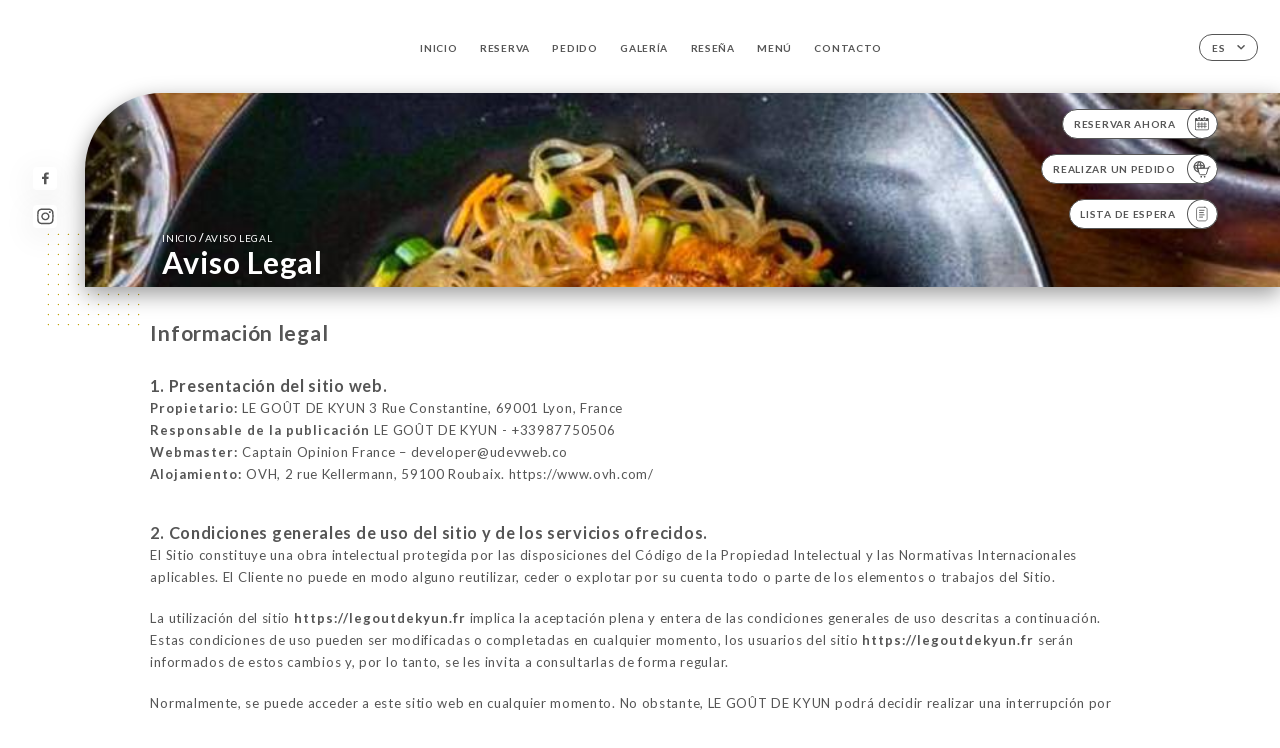

--- FILE ---
content_type: text/html; charset=UTF-8
request_url: https://legoutdekyun.fr/es/legal-notice
body_size: 13868
content:
<!DOCTYPE html>
<html lang="es">
    <head>
        <meta charset="utf-8">
        <meta name="viewport" content="width=device-width, initial-scale=1, maximum-scale=1">
        <meta name="csrf-token" content="oNBnWA0wqxoWcLYGlSYEuj4ZZczXfmpASxE7zFnI">
                    <link rel="apple-touch-icon" sizes="180x180" href="https://legoutdekyun.fr/favicons/apple-touch-icon.png">
            <link rel="icon" type="image/png" sizes="32x32" href="https://legoutdekyun.fr/favicons/favicon-32x32.png">
            <link rel="icon" type="image/png" sizes="16x16" href="https://legoutdekyun.fr/favicons/favicon-16x16.png">
        
        <title>LE GOÛT DE KYUN | Site officiel et réservation en ligne </title>

        <!-- Styles -->
        <link rel="stylesheet" href="/css/app.css?id=0ef99605022392d7dced500510acf1e4">

        <script async src="https://www.googletagmanager.com/gtag/js?id=G-RBH1XXM88G"></script>
        <script>
            window.dataLayer = window.dataLayer || [];
            function gtag(){dataLayer.push(arguments);}

            gtag('js', new Date());
            gtag('set', { 'shop_id': '1686', 'source': 'minisite', 'click_type': 'info' });
            gtag('config', 'G-RBH1XXM88G', { send_page_view: false });
            gtag('event', 'page_view', { 'shop_id': '1686', 'source': 'minisite', 'click_type': 'info' });

            function gcallback(callback, timeout) {
                var called = false;
                function fn() {
                    if (!called) {
                        called = true;
                        callback();
                    }
                }
                setTimeout(fn, timeout || 1000);
                return fn;
            }

            function gevent(eventName, data = {}, timeout = null) {
                if (typeof data !== 'object') {
                    throw new Error('data must be an object.');
                }

                if (timeout !== null && (typeof timeout !== 'number' || timeout <= 0)) {
                    throw new Error('Timeout must be a valid positive number.');
                }

                data['source'] = data['source'] || 'uniiti';
                data['click_type'] = data['click_type'] || 'info';
                data['shop_id'] = '1686';

                if (timeout && data['hitCallback']) {
                    data['hitCallback'] = gcallback(data['hitCallback'], timeout);
                }

                gtag('event', eventName, data);
            }
        </script>
        <!-- Scripts -->
        <script src="/js/app.js?id=4ef27fb7b2905857220db1d609121ff7" defer></script>       

        
    </head>
    <body>
        <div class="container white">
            <!-- Adding #header__navigation -->
<div class="header-contain ">
    <button type="button" class="burger-menu" id="burger_menu">
        <span class="burger-circle">
            <span class="burger-bars">
                <span class="first-bar"></span>
                <span class="second-bar"></span>
                <span class="third-bar"></span>
            </span>
        </span>
        <div class="menu-text">menú</div>
    </button>
    <div class="lang">
        <span class="btn-primary">
            <span class="text">
                es
            </span>
            <span class="icon">
                <i class="ic ic-arrow-down"></i>
            </span>
        </span>
    
        <div class="lang_contain drop-flag">
    <div class="blur_lang"></div>
    <div class="lang_container ">
        <a href="#" class="close">
            <i class="ic ic-close"></i>
        </a>
        <div class="header_lang">
            <img src="/svg/shapes/language_illu.svg" alt="">
            <p>Seleccione su idioma:</p>
        </div>
        <ul>
                                                                                                        <li>
                        <a class="active" href="/es/legal-notice">
                            <i class="flag flag-es"></i>
                            <span>Español</span>
                            <i class="ic ic_check_lang"></i>
                        </a>
                    </li>
                                                                                                                                                                                                                                                                                                                                                                                                        
                                                <li>
                        <a href="/fr/legal-notice">
                            <i class="flag flag-fr"></i>
                            <span>Francés</span>
                        </a>
                    </li>
                                                                <li>
                        <a href="/en/legal-notice">
                            <i class="flag flag-en"></i>
                            <span>Inglés</span>
                        </a>
                    </li>
                                                                                            <li>
                        <a href="/ca/legal-notice">
                            <i class="flag flag-ca"></i>
                            <span>Catalán</span>
                        </a>
                    </li>
                                                                <li>
                        <a href="/it/legal-notice">
                            <i class="flag flag-it"></i>
                            <span>Italiano</span>
                        </a>
                    </li>
                                                                <li>
                        <a href="/de/legal-notice">
                            <i class="flag flag-de"></i>
                            <span>Alemán</span>
                        </a>
                    </li>
                                                                <li>
                        <a href="/pt/legal-notice">
                            <i class="flag flag-pt"></i>
                            <span>Portugués</span>
                        </a>
                    </li>
                                                                <li>
                        <a href="/sv/legal-notice">
                            <i class="flag flag-sv"></i>
                            <span>Sueco</span>
                        </a>
                    </li>
                                                                <li>
                        <a href="/zh/legal-notice">
                            <i class="flag flag-zh"></i>
                            <span>简体中文 (chino)</span>
                        </a>
                    </li>
                                                                <li>
                        <a href="/ja/legal-notice">
                            <i class="flag flag-ja"></i>
                            <span>Japonés</span>
                        </a>
                    </li>
                                                                <li>
                        <a href="/ru/legal-notice">
                            <i class="flag flag-ru"></i>
                            <span>Ruso</span>
                        </a>
                    </li>
                                                                <li>
                        <a href="/ar/legal-notice">
                            <i class="flag flag-ar"></i>
                            <span>Árabe</span>
                        </a>
                    </li>
                                                                <li>
                        <a href="/nl/legal-notice">
                            <i class="flag flag-nl"></i>
                            <span>Neerlandés</span>
                        </a>
                    </li>
                                                                <li>
                        <a href="/ko/legal-notice">
                            <i class="flag flag-ko"></i>
                            <span>한국어 (coreano)</span>
                        </a>
                    </li>
                                                                <li>
                        <a href="/cs/legal-notice">
                            <i class="flag flag-cs"></i>
                            <span>Checo</span>
                        </a>
                    </li>
                                                                <li>
                        <a href="/el/legal-notice">
                            <i class="flag flag-el"></i>
                            <span>Griego</span>
                        </a>
                    </li>
                                    </ul>
    </div>
</div>
    
    </div>
    <div class="blur-main-menu"></div>
    <section class="menu-bar">
        <div class="row">
            <span class="menu-close" id="menu_close"></span>
            <header>
                <!-- Header Menu navigation -->
                <div class="menu-overlay-mobile">
                    <div class="pattern-1 pattern-top pattern"></div>
                    <div class="pattern-1 pattern-bottom pattern"></div>
                    <!-- Social Media Links -->
                    <div class="social-networks">
                                                <a href="https://www.facebook.com/legoutkyun/" target="_blank" title="Facebook">
                            <i class="fa-brands fa-facebook"></i>
                        </a>
                                                <a href="https://www.instagram.com/explore/locations/384261475690957/gout-de-kyun/?hl=fr" target="_blank" title="Instagram">
                            <i class="fa-brands fa-instagram"></i>
                        </a>
                                            </div>
                    <!-- Social Media Links -->
                </div>
                <!-- Header Menu navigation -->
                <div class="header__menu-right">
                    <div class=" menu__items">
                        <ul class="menu">
                                                                                                <li><a href="https://legoutdekyun.fr/es" class=" link">Inicio</a></li>
                                                                                                                                            <li><a href="https://legoutdekyun.fr/es/booking" class=" link">Reserva</a></li>
                                                                                                                <li><a href="https://usellweb.co/shops/le-gout-de-kyun" class=" link">Pedido</a></li>
                                                                        
                                                                    
                                                                                                <li><a href="https://legoutdekyun.fr/es/gallery" class=" link">Galería</a></li>
                                                                                                    
                                                                                                <li><a href="https://legoutdekyun.fr/es/opinions" class=" link">Reseña</a></li>
                                                                                                    
                                                                                                <li><a href="https://legoutdekyun.fr/es/services" class=" link">Menú</a></li>
                                                                                                    
                                                                                                <li><a href="https://legoutdekyun.fr/es/contact" class=" link">Contacto</a></li>
                                                                                                    
                                                    </ul>
                    </div>
                </div>
                <!-- Header Menu navigation -->
            </header>
        </div>
    </section>
    <!-- End #header__navigation -->
</div>
    <div class="header-page">
        <div class="scroll-section">
            <!-- See more Button scroll -->            
        </div>  
        <!-- Square Pattern -->
        <div class="pattern-1 pattern-left pattern "></div>
        <!-- Square Pattern -->
        <main style="background-image: url('https://asset.uniiti.com/images/shops/slides/5f6bd9d17164c0258bfe90c9816e580bbf7ea98f.jpeg')" class="">
            <section>
                
                <!-- Voir sur la carte Button -->
                <div class="main-top vnoire-details">
                    <div class="header__menu-left">
                                                    <div class="menu__btns">
                                <a href="https://legoutdekyun.fr/es/booking" class="btn-primary">
                                    <span class="text">
                                        Reservar ahora
                                    </span>
                                    <span class="icon">
                                        <i class="ic ic-calendar"></i>
                                    </span>
                                </a>
                            </div>
                                                                                                <div class="menu__btns">
                            <a href="https://usellweb.co/shops/le-gout-de-kyun" class="btn-primary" target=&quot;_blank&quot;>
                                <span class="text">
                                    Realizar un pedido
                                </span>
                                <span class="icon">
                                    <i class="ic illu-order"></i>
                                </span>
                            </a>
                        </div>
                                                                        <div class="menu__btns">
                            <a href="#" data-slug="le-gout-de-kyun" data-lang="es" class="btn-primary waitlistBtn">
                                <span class="text">
                                    Lista de espera
                                </span>
                                <span class="icon">
                                    <i class="ic ic-waitlis"></i>
                                </span>
                            </a>
                            <div class="blur_lang"></div>
                            <div class="headerMenuLeftOpen ">
                                <a href="#" class="close">
                                    <i class="ic ic-close"></i>
                                </a>
                                <div class="content waitlistIframe">

                                </div>
                            </div>
                        </div>
                                            </div>
                </div>
                <!-- Voir sur la carte Button -->

                <div class="filter"></div>

                <!-- Social Media Links -->
                <div class="social-networks">
                                <a href="https://www.facebook.com/legoutkyun/" target="_blank" title="Facebook">
                    <i class="fa-brands fa-facebook"></i>
                </a>
                                <a href="https://www.instagram.com/explore/locations/384261475690957/gout-de-kyun/?hl=fr" target="_blank" title="Instagram">
                    <i class="fa-brands fa-instagram"></i>
                </a>
                                </div>
                <!-- Social Media Links -->

                <!-- Content of Top main page -->
                <div class="main-middle ">
                    <div class="block-headline">
                        <a href="#">Inicio <span>/</span>Aviso Legal</a>
                        <h1>
                            Aviso Legal
                        </h1>
                    </div>
                </div>
                <!-- Content of Top main page -->

            </section>
        </main>
        <section class="legales reach">
        <div class="contain">
            <div class="row ">
                <h1 class="header">Información legal</h1>
                <div class="content">
                    <h3>
                        1. Presentación del sitio web.
                    </h3>
                                        <p>
                        <b>Propietario:</b> LE GOÛT DE KYUN
                                                                        3 Rue Constantine, 69001 Lyon, France
                                            </p>
                    <p>
                        <b>Responsable de la publicación </b> LE GOÛT DE KYUN - +33987750506
                    </p>
                    <p>
                        <b>Webmaster:</b> Captain Opinion France – developer@udevweb.co
                    </p>
                    <p>
                        <b>Alojamiento:</b> OVH, 2 rue Kellermann, 59100 Roubaix. https://www.ovh.com/
                    </p>
                </div>
                <div class="content">
                    <h3>
                        2. Condiciones generales de uso del sitio y de los servicios ofrecidos.
                    </h3>
                    <p>
                        El Sitio constituye una obra intelectual protegida por las disposiciones del Código de la Propiedad Intelectual y las Normativas Internacionales aplicables. El Cliente no puede en modo alguno reutilizar, ceder o explotar por su cuenta todo o parte de los elementos o trabajos del Sitio.
                    </p>
                    </br>
                    <p>
                        La utilización del sitio <b><a href='https://legoutdekyun.fr'>https://legoutdekyun.fr</a></b> implica la aceptación plena y entera de las condiciones generales de uso descritas a continuación. Estas condiciones de uso pueden ser modificadas o completadas en cualquier momento, los usuarios del sitio <b><a href='https://legoutdekyun.fr'>https://legoutdekyun.fr</a></b> serán informados de estos cambios y, por lo tanto, se les invita a consultarlas de forma regular.
                    </p>
                    </br>
                    <p>
                        Normalmente, se puede acceder a este sitio web en cualquier momento. No obstante, LE GOÛT DE KYUN podrá decidir realizar una interrupción por motivos de mantenimiento técnico, y en ese caso, se esforzará por comunicar previamente a los usuarios las fechas y horas de la intervención.
                    </p>
                    </br>
                    <p>
                        El sitio web <b><a href='https://legoutdekyun.fr'>https://legoutdekyun.fr</a></b> es actualizado regularmente por LE GOÛT DE KYUN, responsable de la publicación. Del mismo modo, las menciones legales pueden ser modificadas en cualquier momento: se informará al usuario de estas modificaciones y se le invita a consultarlas con la mayor frecuencia posible para tomar conocimiento de ellas.
                    </p>
                </div>
                <div class="content">
                    <h3>
                        3. Descripción de los servicios prestados.
                    </h3>
                    <p>
                        El sitio web <b><a href='https://legoutdekyun.fr'>https://legoutdekyun.fr</a></b> tiene como objeto proporcionar información sobre las actividades del restaurante Le goût de kyun, que se esfuerza por proporcionar en el sitio <b><a href='https://legoutdekyun.fr'>https://legoutdekyun.fr</a></b> información lo más precisa posible.
                    </p>
                </div>
                <div class="content">
                    <h3>
                        4. Limitaciones contractuales sobre los datos técnicos.
                    </h3>
                    <p>
                        El sitio utiliza la tecnología JavaScript. El sitio web no se hace responsable de los daños materiales relacionados con la utilización del sitio. Además, el usuario del sitio se compromete a acceder al sitio utilizando un material reciente, que no contenga virus y con un navegador de última generación actualizado. El sitio <b><a href='https://legoutdekyun.fr'>https://legoutdekyun.fr</a></b> está alojado en un proveedor de servicios en el territorio de la Unión Europea, de conformidad con las disposiciones del Reglamento General de Protección de Datos (RGPD: n° 2016-679)<br/><br/>
El objetivo es proporcionar un servicio que garantice la mejor tasa de accesibilidad. El proveedor de alojamiento asegura la continuidad de su servicio las 24 horas del día, todos los días del año. No obstante, se reserva el derecho a interrumpir el servicio de alojamiento durante el menor tiempo posible, en particular con fines de mantenimiento, mejora de sus infraestructuras, fallo de sus infraestructuras o si los Servicios generan un tráfico considerado anormal.<br/><br/>
<b><a href='https://legoutdekyun.fr'>https://legoutdekyun.fr</a></b> y el proveedor de alojamiento no se hacen responsables en caso de mal funcionamiento de la red Internet, las líneas telefónicas o el material informático y telefónico relacionado, en particular, con la congestión de la red que impida el acceso al servidor.
                    </p>
                </div>
                <div class="content">
                    <h3>
                        5. Propiedad intelectual y falsificaciones.
                    </h3>
                    <p>
                        LE GOÛT DE KYUN es propietaria de los derechos de propiedad intelectual y posee los derechos de uso sobre todos los elementos accesibles en el sitio web, en particular los textos, imágenes, gráficos, logotipos, vídeos, iconos y sonidos.<br/><br/>
Se prohíbe toda reproducción, representación, modificación, publicación, adaptación de todo o parte de los elementos del sitio, independientemente del medio o el procedimiento utilizado, salvo autorización escrita previa de : LE GOÛT DE KYUN.<br/><br/>
Toda explotación no autorizada del sitio o de cualquiera de los elementos que contiene se considerará constitutiva de una falsificación y será perseguida de conformidad con las disposiciones de los artículos L.335-2 y siguientes del Código de la Propiedad Intelectual.
                    </p>
                </div>
                <div class="content">
                    <h3>
                        6. Limitaciones de responsabilidad.
                    </h3>
                    <p>
                        LE GOÛT DE KYUN no se hace responsable de los daños directos e indirectos causados al material del usuario, al acceder al sitio web <b><a href='https://legoutdekyun.fr'>https://legoutdekyun.fr</a></b>, y que resulten bien de la utilización de un material que no cumpla las especificaciones indicadas en el punto 4, bien de la aparición de un error o de una incompatibilidad.<br/><br/>
LE GOÛT DE KYUN tampoco se hace responsable de los daños indirectos (como la pérdida de mercado o la pérdida de una oportunidad) derivados de la utilización del sitio <b><a href='https://legoutdekyun.fr'>https://legoutdekyun.fr</a></b>.<br/><br/>
Se ponen espacios interactivos (posibilidad de formular preguntas en el espacio de contacto) a disposición de los usuarios. LE GOÛT DE KYUN se reserva el derecho a eliminar, sin previo aviso, todo contenido depositado en este espacio que contravenga la legislación aplicable en Francia, en particular las disposiciones relativas a la protección de datos. En su caso, LE GOÛT DE KYUN se reserva también la posibilidad de exigir la responsabilidad civil y/o penal del usuario, en particular en caso de mensaje de carácter racista, injurioso, difamatorio o pornográfico, independientemente del soporte utilizado (texto, fotografía…).

                    </p>
                </div>
                <div class="content">
                    <h3>
                        7. Gestión de los datos personales.
                    </h3>
                    <h4>
                        7.1 Gestión de los datos personales.
                    </h4>
                    <p>
                        En su calidad de responsable del tratamiento de los datos que recoge, <b><a href='https://legoutdekyun.fr'>https://legoutdekyun.fr</a></b> se compromete a respetar el marco de las disposiciones legales vigentes. En particular, le corresponde establecer las finalidades de sus tratamientos de datos, proporcionar a sus clientes potenciales y clientes, a partir de la recogida de sus consentimientos, una información completa sobre el tratamiento de sus datos personales y mantener un registro de los tratamientos conforme a la realidad. Cada vez que <b><a href='https://legoutdekyun.fr'>https://legoutdekyun.fr</a></b> trata Datos Personales, <b><a href='https://legoutdekyun.fr'>https://legoutdekyun.fr</a></b> toma todas las medidas razonables para garantizar la exactitud y la pertinencia de los Datos Personales con respecto a las finalidades para las que <b><a href='https://legoutdekyun.fr'>https://legoutdekyun.fr</a></b> los trata.
                    </p>
                    <br/>
                    <h4>
                        7.2 Finalidad de los datos recogidos.
                    </h4>
                    <p>
                        <b><a href='https://legoutdekyun.fr'>https://legoutdekyun.fr</a></b> puede tratar todo o parte de los datos:
    <ul style='margin-left: 30px;'><li>para permitir la navegación por el Sitio y la gestión y la trazabilidad de los servicios y prestaciones encargados por el usuario: datos de conexión y utilización del Sitio, facturación, historial de pedidos, etc.</li>
    <li>para prevenir y luchar contra el fraude informático (spamming, hacking…): material informático utilizado para la navegación, la dirección IP, la contraseña (encriptada)</li>
    <li>para mejorar la navegación por el Sitio: datos de conexión y utilización</li>
    <li>para realizar encuestas de satisfacción facultativas en <b><a href='https://legoutdekyun.fr'>https://legoutdekyun.fr</a></b>: dirección de correo electrónico</li>
    <li>para realizar campañas de comunicación (sms, correo electrónico): número de teléfono, dirección de correo electrónico</li></ul><br/>
    <b><a href='https://legoutdekyun.fr'>https://legoutdekyun.fr</a></b> no comercializa sus datos personales, que por lo tanto se utilizan únicamente por necesidad o con fines estadísticos y de análisis.
                    </p>
                    <br/>
                    <h4>
                        7.3 Derecho de acceso, rectificación y oposición.
                    </h4>
                    <p>
                        De conformidad con la normativa europea vigente, los Usuarios de <b><a href='https://legoutdekyun.fr'>https://legoutdekyun.fr</a></b> disponen de los siguientes derechos:
    <ul style='margin-left: 30px;'><li>derecho de acceso (artículo 15 del RGPD) y de rectificación (artículo 16 del RGPD), de actualización, de integridad de los datos de los Usuarios derecho de bloqueo o de supresión de los datos de los Usuarios de carácter personal (artículo 17 del RGPD), cuando sean inexactos, incompletos, equívocos, caducados o cuya recogida, utilización, comunicación o conservación esté prohibida</li>
    <li>derecho a retirar en cualquier momento un consentimiento (artículo 13-2c del RGPD)</li>
    <li>derecho a la limitación del tratamiento de los datos de los Usuarios (artículo 18 del RGPD)</li>
    <li>derecho de oposición al tratamiento de los datos de los Usuarios (artículo 21 del RGPD)</li>
    <li>derecho a la portabilidad de los datos que los Usuarios hayan facilitado, cuando estos datos sean objeto de tratamientos automatizados basados en su consentimiento o en un contrato (artículo 20 del RGPD)</li>
    <li>derecho a definir el destino de los datos de los Usuarios después de su fallecimiento y a elegir a quién <b><a href='https://legoutdekyun.fr'>https://legoutdekyun.fr</a></b> deberá comunicar (o no) sus datos a un tercero que hayan designado previamente</li>
    </ul><br/>
    <p>En cuanto <b><a href='https://legoutdekyun.fr'>https://legoutdekyun.fr</a></b> tenga conocimiento del fallecimiento de un Usuario y a falta de instrucciones por su parte, <b><a href='https://legoutdekyun.fr'>https://legoutdekyun.fr</a></b> se compromete a destruir sus datos, salvo si su conservación resulta necesaria con fines probatorios o para cumplir una obligación legal.<br/><br/>
    Si el Usuario desea saber cómo <b><a href='https://legoutdekyun.fr'>https://legoutdekyun.fr</a></b> utiliza sus Datos Personales, solicitar su rectificación u oponerse a su tratamiento, el Usuario puede ponerse en contacto con <b><a href='https://legoutdekyun.fr'>https://legoutdekyun.fr</a></b> por escrito en la siguiente dirección: privacy@urecommend.co<br/><br/>
    En este caso, el Usuario debe indicar los Datos Personales que desearía que <b><a href='https://legoutdekyun.fr'>https://legoutdekyun.fr</a></b> corrigiera, actualizara o suprimiera, identificándose de forma precisa con una copia de un documento de identidad (carné de identidad o pasaporte).<br/><br/>
    Las solicitudes de supresión de Datos Personales estarán sujetas a las obligaciones impuestas a <b><a href='https://legoutdekyun.fr'>https://legoutdekyun.fr</a></b> por la ley, en particular en materia de conservación o archivo de documentos. Por último, los Usuarios de <b><a href='https://legoutdekyun.fr'>https://legoutdekyun.fr</a></b> pueden presentar una reclamación ante las autoridades de control, y en particular ante la CNIL (<a href='https://www.cnil.fr/fr/plaintes'>https://www.cnil.fr/fr/plaintes</a>).<br/><br/></p>
                    </p><br/>
                    <h4>
                        7.4 No comunicación de los datos personales
                    </h4>
                    <p>
                        <b><a href='https://legoutdekyun.fr'>https://legoutdekyun.fr</a></b> se abstiene de tratar, alojar o transferir la Información recogida de sus Clientes a un país situado fuera de la Unión Europea o reconocido como «no adecuado» por la Comisión Europea sin informar previamente al cliente. No obstante, <b><a href='https://legoutdekyun.fr'>https://legoutdekyun.fr</a></b> sigue siendo libre de elegir a sus subcontratistas técnicos y comerciales, siempre y cuando presenten las garantías suficientes con respecto a las exigencias del Reglamento General de Protección de Datos (RGPD: n° 2016-679).<br/><br/>
<b><a href='https://legoutdekyun.fr'>https://legoutdekyun.fr</a></b> se compromete a tomar todas las precauciones necesarias para preservar la seguridad de la Información y, en particular, para que no se comunique a personas no autorizadas. No obstante, si se produce un incidente que afecte a la integridad o la confidencialidad de la Información del Cliente, <b><a href='https://legoutdekyun.fr'>https://legoutdekyun.fr</a></b> deberá informar al Cliente a la mayor brevedad y comunicarle las medidas correctoras adoptadas. Por otra parte, <b><a href='https://legoutdekyun.fr'>https://legoutdekyun.fr</a></b> no recoge ningún «dato sensible».<br/><br/>
Los Datos Personales del Usuario pueden ser tratados por filiales de <b><a href='https://legoutdekyun.fr'>https://legoutdekyun.fr</a></b> y subcontratistas (proveedores de servicios), exclusivamente para llevar a cabo las finalidades de la presente política.<br/><br/>
Dentro de los límites de sus respectivas atribuciones y para las finalidades indicadas anteriormente, las principales personas que pueden tener acceso a los datos de los Usuarios de <b><a href='https://legoutdekyun.fr'>https://legoutdekyun.fr</a></b> son principalmente los agentes de nuestro servicio de atención al cliente.
                    </p>
                </div>
                <div class="content">
                    <h3>
                        8. Notificación de incidente
                    </h3>
                    <p>
                        Independientemente de los esfuerzos realizados, ningún método de transmisión por Internet ni ningún método de almacenamiento electrónico es completamente seguro. Por lo tanto, no podemos garantizar una seguridad absoluta. Si tuviéramos conocimiento de una brecha de seguridad, lo notificaríamos a los usuarios afectados para que puedan tomar las medidas oportunas. Nuestros procedimientos de notificación de incidentes tienen en cuenta nuestras obligaciones legales, ya sean nacionales o europeas. Nos comprometemos a informar plenamente a nuestros clientes de todas las cuestiones relacionadas con la seguridad de su cuenta y a proporcionarles toda la información necesaria para ayudarles a cumplir sus propias obligaciones reglamentarias en materia de notificación.<br/><br/>
No se publica ninguna información personal del usuario del sitio <b><a href='https://legoutdekyun.fr'>https://legoutdekyun.fr</a></b> sin el conocimiento del usuario, ni se intercambia, transfiere, cede o vende en ningún soporte a terceros. Solo la hipótesis de la compra de <b><a href='https://legoutdekyun.fr'>https://legoutdekyun.fr</a></b> y de sus derechos permitiría la transmisión de dicha información al posible comprador, que a su vez estaría obligado a la misma obligación de conservación y modificación de los datos con respecto al usuario del sitio <b><a href='https://legoutdekyun.fr'>https://legoutdekyun.fr</a></b>.<br/><br/>
Seguridad<br/><br/>
Para garantizar la seguridad y la confidencialidad de los Datos Personales y los Datos Personales de Salud, <b><a href='https://legoutdekyun.fr'>https://legoutdekyun.fr</a></b> utiliza redes protegidas por dispositivos estándar como cortafuegos, seudonimización, encriptación y contraseña.<br/><br/>
Durante el tratamiento de los Datos Personales, <b><a href='https://legoutdekyun.fr'>https://legoutdekyun.fr</a></b> toma todas las medidas razonables para protegerlos contra cualquier pérdida, utilización indebida, acceso no autorizado, divulgación, alteración o destrucción.<br/><br/>
                    </p>
                </div>
                <div class="content">
                    <h3>
                        9. Enlaces de hipertexto «cookies» y balizas (“tags”) de Internet
                    </h3>
                    <p>
                        El sitio <b><a href='https://legoutdekyun.fr'>https://legoutdekyun.fr</a></b> contiene un cierto número de enlaces de hipertexto hacia otros sitios, establecidos con la autorización de <b><a href='https://legoutdekyun.fr'>https://legoutdekyun.fr</a></b>. <br/>
No obstante, <b><a href='https://legoutdekyun.fr'>https://legoutdekyun.fr</a></b> no tiene la posibilidad de verificar el contenido de los sitios visitados de este modo, y por lo tanto, no asumirá ninguna responsabilidad al respecto.
Salvo si decide desactivar las cookies, acepta que el sitio pueda utilizarlas. Puede desactivar estas cookies en cualquier momento y de forma gratuita a partir de las posibilidades de desactivación que se le ofrecen y se indican a continuación, teniendo en cuenta que esto puede reducir o impedir la accesibilidad a todo o parte de los Servicios ofrecidos por el sitio.
                    </p>
                    <br/>
                    <h4>
                        9.1 «COOKIES»
                    </h4>
                    <p>
                        Una «cookie» es un pequeño archivo de información enviado al navegador del Usuario y guardado en el terminal del Usuario (ej.: ordenador, smartphone), (en adelante, «Cookies»). Este archivo incluye información como el nombre de dominio del Usuario, el proveedor de acceso a Internet del Usuario, el sistema operativo del Usuario, así como la fecha y la hora de acceso. Las Cookies no suponen ningún riesgo de dañar el terminal del Usuario.<br/><br/>
<b><a href='https://legoutdekyun.fr'>https://legoutdekyun.fr</a></b> puede tratar la información del Usuario relativa a su visita al Sitio, como las páginas consultadas, las búsquedas realizadas. Esta información permite a <b><a href='https://legoutdekyun.fr'>https://legoutdekyun.fr</a></b> mejorar el contenido del Sitio, la navegación del Usuario.<br/>
Las Cookies facilitan la navegación y/o la prestación de los servicios ofrecidos por el Sitio, el Usuario puede configurar su navegador para que le permita decidir si desea o no aceptarlas, de forma que las Cookies se guarden en el terminal o, por el contrario, se rechacen, ya sea sistemáticamente o según su emisor. El Usuario también puede configurar su programa de navegación de forma que la aceptación o el rechazo de las Cookies se le propongan puntualmente, antes de que una Cookie pueda guardarse en su terminal. <b><a href='https://legoutdekyun.fr'>https://legoutdekyun.fr</a></b> informa al Usuario de que, en este caso, es posible que no estén disponibles todas las funcionalidades de su programa de navegación.<br/>
Si el Usuario rechaza el registro de Cookies en su terminal o su navegador, o si el Usuario suprime las que están registradas, se informa al Usuario de que su navegación y su experiencia en el Sitio pueden ser limitadas. También podría ocurrir cuando <b><a href='https://legoutdekyun.fr'>https://legoutdekyun.fr</a></b> o uno de sus proveedores de servicios no pueda reconocer, a efectos de compatibilidad técnica, el tipo de navegador utilizado por el terminal, la configuración de idioma y visualización o el país desde el que el terminal parece estar conectado a Internet.<br/>
En su caso, <b><a href='https://legoutdekyun.fr'>https://legoutdekyun.fr</a></b> declina toda responsabilidad por las consecuencias relacionadas con el funcionamiento deficiente del Sitio y de los servicios ofrecidos eventualmente por <b><a href='https://legoutdekyun.fr'>https://legoutdekyun.fr</a></b>, derivado (i) del rechazo de las Cookies por parte del Usuario (ii) de la imposibilidad para <b><a href='https://legoutdekyun.fr'>https://legoutdekyun.fr</a></b> de registrar o consultar las Cookies necesarias para su funcionamiento debido a la elección del Usuario. Para la gestión de las Cookies y las elecciones del Usuario, la configuración de cada navegador es diferente. Se describe en el menú de ayuda del navegador, que permitirá saber de qué manera el Usuario puede modificar sus preferencias en materia de Cookies<br/>
En cualquier momento, el Usuario puede elegir expresar y modificar sus preferencias en materia de Cookies. <b><a href='https://legoutdekyun.fr'>https://legoutdekyun.fr</a></b> también podrá recurrir a los servicios de proveedores externos para ayudarle a recoger y tratar la información descrita en esta sección.<br/>
Por último, al hacer clic en los iconos dedicados a las redes sociales Twitter, Facebook, Linkedin y Google Plus que aparecen en el Sitio de <b><a href='https://legoutdekyun.fr'>https://legoutdekyun.fr</a></b> o en su aplicación móvil y si el Usuario ha aceptado la instalación de cookies al continuar su navegación por el Sitio Internet o la aplicación móvil de <b><a href='https://legoutdekyun.fr'>https://legoutdekyun.fr</a></b>, Twitter, Facebook, Linkedin y Google Plus también pueden instalar cookies en sus terminales (ordenador, tableta, teléfono móvil).<br/>
Estos tipos de cookies solo se instalan en sus terminales si usted da su consentimiento, al continuar su navegación por el Sitio Internet o la aplicación móvil de <b><a href='https://legoutdekyun.fr'>https://legoutdekyun.fr</a></b>. No obstante, el Usuario puede revocar en cualquier momento su consentimiento para que <b><a href='https://legoutdekyun.fr'>https://legoutdekyun.fr</a></b> instale este tipo de cookies.
                    </p>
                    <br/>
                    <h4>
                        9.2 BALIZAS (“TAGS”) DE INTERNET
                    </h4>
                    <p>
                        <b><a href='https://legoutdekyun.fr'>https://legoutdekyun.fr</a></b> puede emplear ocasionalmente balizas de Internet (también llamadas «tags», o balizas de acción, GIF de un píxel, GIF transparentes, GIF invisibles y GIF uno a uno) y desplegarlas a través de un socio especializado en análisis web que puede estar ubicado (y por lo tanto, almacenar la información correspondiente, incluida la dirección IP del Usuario) en un país extranjero.<br/>
Estas balizas se colocan tanto en los anuncios en línea que permiten a los internautas acceder al Sitio, como en las diferentes páginas del mismo.<br/>
Esta tecnología permite a <b><a href='https://legoutdekyun.fr'>https://legoutdekyun.fr</a></b> evaluar las respuestas de los visitantes al Sitio y la eficacia de sus acciones (por ejemplo, el número de veces que se abre una página y la información consultada), así como la utilización de este Sitio por parte del Usuario.<br/>
El proveedor externo podrá eventualmente recoger información sobre los visitantes del Sitio y otros sitios Internet gracias a estas balizas, elaborar informes sobre la actividad del Sitio para <b><a href='https://legoutdekyun.fr'>https://legoutdekyun.fr</a></b>, y proporcionar otros servicios relativos a la utilización del mismo e Internet.
                    </p>
                </div>
                <div class="content">
                    <h3>
                        10. Derecho aplicable y atribución de jurisdicción.
                    </h3>
                    <p>
                        Todo litigio relacionado con la utilización del sitio <b><a href='https://legoutdekyun.fr'>https://legoutdekyun.fr</a></b> está sujeto al derecho francés.<br/>
Se informa al usuario de que puede, en cualquier caso, recurrir a una mediación convencional en caso de impugnación.<br/>
También se recuerda que todo consumidor tiene derecho a recurrir gratuitamente a un mediador del consumo con el fin de resolver amistosamente el litigio que le enfrenta a un profesional.<br/>
Por último, se recuerda que la mediación no es obligatoria, sino que se propone únicamente con el fin de resolver los litigios evitando un recurso a la justicia.<br/>
El usuario también puede ponerse en contacto con la plataforma de resolución de litigios puesta en línea por la Comisión Europea en la siguiente dirección: <a href='http://ec.europa.eu/consumers/odr/'>http://ec.europa.eu/consumers/odr/</a>.<br/>
A falta de una solución amistosa, el asunto se llevará ante los tribunales competentes, precisando que los plazos para actuar judicialmente no se interrumpen durante el período de búsqueda de dicha solución amistosa.<br/>
En caso de litigio o impugnación, los tribunales franceses serán los únicos competentes y las leyes francesas las únicas aplicables.<br/>
Los litigios que surjan con los usuarios inscritos en el registro mercantil se someterán al tribunal de comercio donde esté registrada la Sociedad LE GOÛT DE KYUN.
                    </p>
                </div>
                <div class="content">
                    <h3>
                        11. Léxico
                    </h3>
                    <p>
                        Usuario: Internauta que se conecta y utiliza el sitio mencionado anteriormente.<br/>Información personal: «la información que permite, de cualquier forma que sea, directa o indirectamente, la identificación de las personas físicas a las que se aplica» (artículo 4 de la ley n° 78-17 del 6 de enero de 1978).
                    </p>
                </div>
                <div class="content">
                    <h3>
                        12. Utilización de los datos en el marco de la inscripción al boletín de noticias.
                    </h3>
                    <p>
                        Datos recogidos con el fin de enviar ofertas comerciales relativas a la marca LE GOÛT DE KYUN. Los datos recogidos podrán ser tratados por el conjunto de las filiales y subfiliales de la sociedad.<br/><br/>
De conformidad con la ley Informática y Libertad del 6 de enero de 1978 y modificada en 2004, así como con el Reglamento sobre la protección de los datos personales (RGPD), usted dispone de un derecho de acceso, rectificación y supresión de los datos que le conciernen. Para ejercer estos derechos, basta con que lo solicite al servicio de atención al cliente por correo a la siguiente dirección: Captain Opinion France / Service de gestion des données personnelles - 66 rue rené boulanger, 75010 París, FRANCIA.
Los datos recogidos se conservan durante el tiempo necesario para la realización de los servicios prestados.
                    </p>
                </div>
            </div>
        </div>
    </section>

    </div>

            <section class="badges-footer">
                <div class="contain">
                    <div class="row ">
                        <h3>También nos encontrará en…</h3>
                        <ul>
                                                            <li class="tooltip">
                                    <a href="https://www.tripadvisor.fr/Restaurant_Review-g187265-d15596970-Reviews-Le_Gout_de_Kyun-Lyon_Rhone_Auvergne_Rhone_Alpes.html" target="_blank">
                                        <i class="bd bd-tripadvisor"></i>
                                    </a>
                                    <span class="tooltiptext">Trip Advisor</span>
                                </li>
                                                            <li class="tooltip">
                                    <a href="https://uniiti.com/shop/Legoûtdekyun" target="_blank">
                                        <i class="bd bd-uniiti"></i>
                                    </a>
                                    <span class="tooltiptext">Uniiti</span>
                                </li>
                                                            <li class="tooltip">
                                    <a href="https://www.pagesjaunes.fr/pros/58853158" target="_blank">
                                        <i class="bd bd-pagesjaunes"></i>
                                    </a>
                                    <span class="tooltiptext">Pages Jaunes</span>
                                </li>
                                                            <li class="tooltip">
                                    <a href="https://petitpaume.com/etablissement/le-gout-de-kyun" target="_blank">
                                        <i class="bd bd-lepetitpaume"></i>
                                    </a>
                                    <span class="tooltiptext">Le Petit Paumé</span>
                                </li>
                                                    </ul>
                    </div>
                </div>
            </section>

            <section class="footer">
                <div class="contain">
                    <div class="row">
                        <div class="footer-container">
                            <div class="footer-identity">
                                <h2>Le goût de kyun</h2>
                                <address>
                                                                            <span>3 Rue Constantine</span>
                                        <span>69001 Lyon France</span>
                                                                    </address>
                                                                    <a href="tel:+33987750506" class="btn-primary phone_btn">
                                        <span class="text">
                                            +33987750506
                                        </span>
                                        <span class="icon">
                                            <i class="ic ic-phone"></i>
                                        </span>
                                    </a>
                                                                <div class="lang">
                                    <span class="btn-primary">
                                        <span class="text">
                                            es
                                        </span>
                                        <span class="icon">
                                            <i class="ic ic-arrow-down"></i>
                                        </span>
                                    </span>
                                
                                    <div class="lang_contain drop-flag">
    <div class="blur_lang"></div>
    <div class="lang_container ">
        <a href="#" class="close">
            <i class="ic ic-close"></i>
        </a>
        <div class="header_lang">
            <img src="/svg/shapes/language_illu.svg" alt="">
            <p>Seleccione su idioma:</p>
        </div>
        <ul>
                                                                                                        <li>
                        <a class="active" href="/es/legal-notice">
                            <i class="flag flag-es"></i>
                            <span>Español</span>
                            <i class="ic ic_check_lang"></i>
                        </a>
                    </li>
                                                                                                                                                                                                                                                                                                                                                                                                        
                                                <li>
                        <a href="/fr/legal-notice">
                            <i class="flag flag-fr"></i>
                            <span>Francés</span>
                        </a>
                    </li>
                                                                <li>
                        <a href="/en/legal-notice">
                            <i class="flag flag-en"></i>
                            <span>Inglés</span>
                        </a>
                    </li>
                                                                                            <li>
                        <a href="/ca/legal-notice">
                            <i class="flag flag-ca"></i>
                            <span>Catalán</span>
                        </a>
                    </li>
                                                                <li>
                        <a href="/it/legal-notice">
                            <i class="flag flag-it"></i>
                            <span>Italiano</span>
                        </a>
                    </li>
                                                                <li>
                        <a href="/de/legal-notice">
                            <i class="flag flag-de"></i>
                            <span>Alemán</span>
                        </a>
                    </li>
                                                                <li>
                        <a href="/pt/legal-notice">
                            <i class="flag flag-pt"></i>
                            <span>Portugués</span>
                        </a>
                    </li>
                                                                <li>
                        <a href="/sv/legal-notice">
                            <i class="flag flag-sv"></i>
                            <span>Sueco</span>
                        </a>
                    </li>
                                                                <li>
                        <a href="/zh/legal-notice">
                            <i class="flag flag-zh"></i>
                            <span>简体中文 (chino)</span>
                        </a>
                    </li>
                                                                <li>
                        <a href="/ja/legal-notice">
                            <i class="flag flag-ja"></i>
                            <span>Japonés</span>
                        </a>
                    </li>
                                                                <li>
                        <a href="/ru/legal-notice">
                            <i class="flag flag-ru"></i>
                            <span>Ruso</span>
                        </a>
                    </li>
                                                                <li>
                        <a href="/ar/legal-notice">
                            <i class="flag flag-ar"></i>
                            <span>Árabe</span>
                        </a>
                    </li>
                                                                <li>
                        <a href="/nl/legal-notice">
                            <i class="flag flag-nl"></i>
                            <span>Neerlandés</span>
                        </a>
                    </li>
                                                                <li>
                        <a href="/ko/legal-notice">
                            <i class="flag flag-ko"></i>
                            <span>한국어 (coreano)</span>
                        </a>
                    </li>
                                                                <li>
                        <a href="/cs/legal-notice">
                            <i class="flag flag-cs"></i>
                            <span>Checo</span>
                        </a>
                    </li>
                                                                <li>
                        <a href="/el/legal-notice">
                            <i class="flag flag-el"></i>
                            <span>Griego</span>
                        </a>
                    </li>
                                    </ul>
    </div>
</div>
                                
                                </div>
                            </div>
                            <div class="footer-list ">
                                <ul>
                                                                                                                        <li><a href="https://legoutdekyun.fr/es" class="link">Inicio</a></li>
                                                                                                                                                                <li><a href="https://legoutdekyun.fr/es/gallery" class="link">Galería</a></li>
                                                                                                                                                                <li><a href="https://legoutdekyun.fr/es/opinions" class="link">Reseña</a></li>
                                                                                                                                                                <li><a href="https://legoutdekyun.fr/es/services" class="link">Menú</a></li>
                                                                                                                                                                <li><a href="https://legoutdekyun.fr/es/contact" class="link">Contacto</a></li>
                                                                                                                <li><a href="https://legoutdekyun.fr/es/legal-notice">Avisos legales</a></li>
                                </ul>
                            </div>
                                                        <div class="divider"></div>
                            <div class="newsletter ">
                                <div class="right">
                                    <div class="newsletter-details">
    <h2>
        Reciba todas las noticias sobre Le goût de kyun
    </h2>
    <!-- Social Media Links -->
    <div class="social-networks">
            <a href="https://www.facebook.com/legoutkyun/" target="_blank" title="Facebook">
            <i class="fa-brands fa-facebook"></i>
        </a>
            <a href="https://www.instagram.com/explore/locations/384261475690957/gout-de-kyun/?hl=fr" target="_blank" title="Instagram">
            <i class="fa-brands fa-instagram"></i>
        </a>
        </div>
    <!-- Social Media Links -->
    <p>
        Suscríbase a nuestro boletín de noticias y manténgase informado sobre los próximos eventos y promociones.
    </p>
    <div class="info-letter"></div>
    <div class="form-input">
        <form id="form" method="POST"
      action="https://legoutdekyun.fr/es/submit-newsletter"
      class="form-letter"
>
    <input type="hidden" name="_token" value="oNBnWA0wqxoWcLYGlSYEuj4ZZczXfmpASxE7zFnI">
    
    <input class="checkfield" name="email" placeholder="Su email">
            <button id="addLetter" type="submit">OK</button>
</form>
    </div>
</div>                                </div>
                            </div>
                                                        
                        </div>
                        <div class="copyright-container">
                            <div class="copyright">© Copyright 2026, Le goût de kyun. Todos los derechos reservados.</div>
                            <div class="designed-by ">
                                <span>Sitio web creado con</span>
                                <span class="ic ic-heart"></span>
                                <span>en</span>
                                <div class="dashed"></div>
                                <span class="ic ic-eiffeltower"></span>
                                <span>por <a href="https://uniiti.com/" target="_blank">Uniiti</a></span>
                            </div>
                        </div>
                    </div>
                </div>
            </section>

            <!-- Scroll bottom secttion-->
                                                <nav class="reserve-section">    
                        <a href="https://legoutdekyun.fr/es/booking" target=&quot;_blank&quot;>
                            <i class="illu illu-waitlist"></i>
                            <span>Reservar ahora</span>
                        </a>
                    </nav>                    
                            
            <!-- Quick links-->
            <nav class="nav-mobile">
                                                                                        <a href="https://usellweb.co/shops/le-gout-de-kyun" target=&quot;_blank&quot;><i class="illu illu-order" title="Commander"></i> Pedido</a>
                                                                                                                                    <a href="https://legoutdekyun.fr/es/booking"><i class="illu illu-reserver" title="Réserver"></i> Reserva</a>                
                                                                                                                                    <a class="waitlistBtn" data-slug="le-gout-de-kyun" data-lang="es" href="#"><i class="illu illu-waitlist" title="Liste d’attente"></i> Lista de espera</a>
                            <div class="blur_lang"></div>
                            <div class="headerMenuLeftOpen ">
                                <a href="#" class="close">
                                    <i class="ic ic-close"></i>
                                </a>
                                <div class="content waitlistIframe">

                                </div>
                            </div>
                                                                                                        <a href="https://maps.google.com/?q=45.7669922,4.8305838" target="_blank"><i class="illu illu-itineraire" title="Itinéraire"></i> Itinéraire</a>                    
                                                </nav>



        </div>

        
        <style>        
            main section .see-more .square,
            .header-page .articles .contain .row .card .content .left h2::after,
            .header-page .events .contain .row .card .content .left h2::after,
            .faq .contain .row .question::after, .legales .contain .row .question::after,
            .row header .header__menu-right .menu__items .menu li .link:hover::after,
            .row header .header__menu-right .menu__items .menu li .link:hover::before,
            .row header .header__menu-right .menu__items .menu li .active::before,
            .row header .header__menu-right .menu__items .menu li .active::after,
            section .contain .row .latest-news .news-content .left .title a::after,
            .scroll-section .see-more .square,
            .services_items::after,
            .services .contain .row .services_menu .services_pack .info_menu .info p::after,
            .social-networks .diveder,
            .reserve-section,
            .container.dark .both-btn .divider,
            .container.black .both-btn .divider {
                background-color: #C2A308;
            }
            .black main section .filter {
                background-color: #FFFFFF;
                opacity: 0.4                
            }
            .row .about-us .description,
            main section .see-more .arrow,
            .scroll-section .see-more .square,
            .scroll-section .see-more .arrow,
            .btn-primary:hover,
            .btn-primary:hover .icon,
            .see-more:hover,
            .read-more a:hover,
            .read-more span:hover,
            .container.dark .btn-primary:hover,
            main section .main-bottom .block-avis .link-arrow a:hover,
            .services .contain .row .header .tabs .tab-item a.active-item,
            .services .contain .row .header .tabs .tab-item a:hover {
                border-color: #C2A308 !important;
            }
            .container .lang .lang_contain .lang_container ul li a:hover,
            .container .lang .lang_contain .lang_container ul li a.active {
                border-color: #C2A308 !important;
                box-shadow: 0px 8px 34px rgba(0, 0, 0, 0.06);
            }
            .pattern,
            .row .review .right-review .ic-quote-left,
            .row .review .right-review .ic-quote-right,
            .quotes .row .ic,
            .container.black main section .main-middle .mobile-pattern,
            main section .main-middle .mobile-pattern,
            .news-articles .left .arrows-news,
            .services .contain .row .notice .ic-info-services,
            .services .contain .row .services_menu .divider i,
            section .contain .row .latest-news .news-image,
            .news-articles .right .articles-card .image,
            .container.dark .reserve-section a .illu-reserver,
            .container.dark .reserve-section a .illu-order,
            .container.black .reserve-section a .illu-reserver,
            .container.black .reserve-section a .illu-order,
            .container.dark .reserve-section a .illu-waitlist,
            .container.black .reserve-section a .illu-waitlist,
            .container .lang .lang_contain .lang_container ul li .ic_check_lang,
            .gallery .row .video-swiper .swiper-slide-video .swiper-slide .thumb_cover{ 
                background-color: #C2A308;
                -webkit-mask-size: contain;
                mask-size: cover;
                -webkit-mask-repeat: no-repeat;
                -webkit-mask-position: center center;                
            }
            .container.dark .reserve-section span,
            .container.black .reserve-section span {
                color: #C2A308;
            }
            .row .about-us .description a,
            .article-detail .contain .row .content .content-description a{
                color: #C2A308;
                text-decoration: underline;
                display: inline-block;
            }
            .booking .row .links a:hover,
            .booking .contain .row .iframe .links a:hover,
            .usel .contain .row .iframe .links a:hover {
                border-color: #C2A308;
                color: #C2A308 !important;
            }
            main section .main-middle .block-headline h1 {
                font-size: clamp(30px, 44px, 50px);
            }
            @media  screen and (max-width: 1024px) {
                main section .main-middle .block-headline .block-logo .filter-logo-desktop {
                        display: none;
                }
                main section .main-middle .block-headline .block-logo .filter-logo-mobile {
                    display: flex;
                    align-items: center;
                    justify-content: center;                    
                }                
                main section .main-middle .block-headline h1 {
                    font-size: clamp(30px,43px, 50px);
                    line-height: 43px;
                }
            }
        </style>
    </body>
</html>
<script>
    translation = {
        empty_field: '¡Vaya! Introduzca su dirección de correo electrónico.',
        newsletter_success: '¡Gracias! Ya se ha registrado para recibir el boletín de noticias.',
        newsletter_error: 'Su dirección de correo electrónico debe tener un formato válido. Ejemplo: nombre@dominio.com',
        newsletter_exist: '¡Vaya! Ya se ha registrado para recibir el boletín de noticias.',
    },
    shop = {
        longitude: '4.8305838',
        latitude: '45.7669922'
    },
    env = {
        BOOKING_PARAM: 'https://uniiti.com',
        CURRENT_DOMAIN: 'legoutdekyun.fr',
        uniiti_id: '1686',
        MAP_API_TOKEN:  '2a13d35f-bfc9-4a00-aa02-10963c4ece41',
    }
</script>


--- FILE ---
content_type: text/css
request_url: https://legoutdekyun.fr/css/app.css?id=0ef99605022392d7dced500510acf1e4
body_size: 38844
content:
@import url(https://fonts.googleapis.com/css2?family=Lato:wght@100;300;400;700;900&display=swap);
@charset "UTF-8";:root{--ideal-viewport-width:1650}html{scroll-behavior:smooth}*,:after,:before{box-sizing:border-box}a,b,blockquote,body,canvas,caption,code,div,em,embed,fieldset,figure,footer,form,h1,h2,h3,h4,h5,h6,header,html,i,iframe,img,label,li,main,nav,object,ol,p,pre,section,small,span,strike,sub,sup,table,tbody,td,tfoot,th,thead,tr,tt,u,ul,video{text-rendering:optimizeLegibility;-webkit-font-smoothing:antialiased;-webkit-text-size-adjust:none;-moz-text-size-adjust:none;text-size-adjust:none;border:0;font-family:Lato,sans-serif;letter-spacing:1px;margin:0;padding:0;vertical-align:baseline}a{color:#555;text-decoration:none}footer,header,main,nav,section{display:block}blockquote,q{quotes:none}blockquote:after,blockquote:before,q:after,q:before{content:"";content:none}table{border-collapse:collapse;border-spacing:0}input{border-radius:0}.clear{clear:both;content:"";display:block}.fi,.fib{background-position:50%;background-repeat:no-repeat;background-size:contain}.fi{display:inline-block;line-height:1em;position:relative;width:1.333333em}.fi:before{content:" "}.fi.fis{width:1em}.fi-xx{background-image:url(/images/vendor/flag-icons/flags/4x3/xx.svg?2f10d5eb62aa538e6a0c039f30ddbd91)}.fi-xx.fis{background-image:url(/images/vendor/flag-icons/flags/1x1/xx.svg?378d1d90ceb9fe14f1d6354befc73bec)}.fi-ad{background-image:url(/images/vendor/flag-icons/flags/4x3/ad.svg?ad7b28b8809b2680a778487cf7f6a148)}.fi-ad.fis{background-image:url(/images/vendor/flag-icons/flags/1x1/ad.svg?aa31ee0af98d08407676d980e22a5012)}.fi-ae{background-image:url(/images/vendor/flag-icons/flags/4x3/ae.svg?b263220156c66d18fff2a5f30b8f17ae)}.fi-ae.fis{background-image:url(/images/vendor/flag-icons/flags/1x1/ae.svg?e982ce1a46db65259241bb5b37266864)}.fi-af{background-image:url(/images/vendor/flag-icons/flags/4x3/af.svg?0b9773700de5d03d896d2e758c905e65)}.fi-af.fis{background-image:url(/images/vendor/flag-icons/flags/1x1/af.svg?ecae91f83076777898e1408514a563e4)}.fi-ag{background-image:url(/images/vendor/flag-icons/flags/4x3/ag.svg?b6e8a995ff2e6c759af0aee8683ecece)}.fi-ag.fis{background-image:url(/images/vendor/flag-icons/flags/1x1/ag.svg?fd652b09c71127a8fa101b782c39b364)}.fi-ai{background-image:url(/images/vendor/flag-icons/flags/4x3/ai.svg?0f2889e07afc1fe5c35124038fa4f764)}.fi-ai.fis{background-image:url(/images/vendor/flag-icons/flags/1x1/ai.svg?8b2ef8f76c8c1981c83eda6b1af1765a)}.fi-al{background-image:url(/images/vendor/flag-icons/flags/4x3/al.svg?a6a6e8ad28b3af63bd4e86ff93386fa1)}.fi-al.fis{background-image:url(/images/vendor/flag-icons/flags/1x1/al.svg?40be1a31ef7b848a1be7cfecc9a3c8d6)}.fi-am{background-image:url(/images/vendor/flag-icons/flags/4x3/am.svg?683c20ed58f4d94748560f8529a6726d)}.fi-am.fis{background-image:url(/images/vendor/flag-icons/flags/1x1/am.svg?eaae878c684895ebbfbd8dbe878ca0a2)}.fi-ao{background-image:url(/images/vendor/flag-icons/flags/4x3/ao.svg?39110f8b63c8b1d373b192ebb7fc9ff8)}.fi-ao.fis{background-image:url(/images/vendor/flag-icons/flags/1x1/ao.svg?ae9767d4b8d6c2fc991c41eea6238f16)}.fi-aq{background-image:url(/images/vendor/flag-icons/flags/4x3/aq.svg?2405e38d3ce9174eee6079dcd242abbe)}.fi-aq.fis{background-image:url(/images/vendor/flag-icons/flags/1x1/aq.svg?0aff28faa2b3abc8e49af155b7c41972)}.fi-ar{background-image:url(/images/vendor/flag-icons/flags/4x3/ar.svg?880c69d555b2b40e56e7b0d52971420f)}.fi-ar.fis{background-image:url(/images/vendor/flag-icons/flags/1x1/ar.svg?6e360265f77d2b5165d49b9d91741e50)}.fi-as{background-image:url(/images/vendor/flag-icons/flags/4x3/as.svg?965342ed79d6814bd4c13636698522ce)}.fi-as.fis{background-image:url(/images/vendor/flag-icons/flags/1x1/as.svg?1817dc61bafe568cf7f310567705dc85)}.fi-at{background-image:url(/images/vendor/flag-icons/flags/4x3/at.svg?b511d36eecb8b5dc08f5cce85d6fccea)}.fi-at.fis{background-image:url(/images/vendor/flag-icons/flags/1x1/at.svg?5ffa25ce96dad1a8c4dc82bcc2fd3fba)}.fi-au{background-image:url(/images/vendor/flag-icons/flags/4x3/au.svg?fdaebf2b3a87f4cbd2fbdf58fc0a9eb2)}.fi-au.fis{background-image:url(/images/vendor/flag-icons/flags/1x1/au.svg?ac70d22dd0c26fae055be90d2c00f187)}.fi-aw{background-image:url(/images/vendor/flag-icons/flags/4x3/aw.svg?841257eee50ebdf85f75820420c92c47)}.fi-aw.fis{background-image:url(/images/vendor/flag-icons/flags/1x1/aw.svg?a7bc13ef8bc210bc3920fd630a57ba33)}.fi-ax{background-image:url(/images/vendor/flag-icons/flags/4x3/ax.svg?4ca93cfb652ea3fcb7caad2a8d91c773)}.fi-ax.fis{background-image:url(/images/vendor/flag-icons/flags/1x1/ax.svg?b728f43913ada38e7683221522930bb7)}.fi-az{background-image:url(/images/vendor/flag-icons/flags/4x3/az.svg?aae9c7ff43e36d202a0005fe43839364)}.fi-az.fis{background-image:url(/images/vendor/flag-icons/flags/1x1/az.svg?28042690b69f4c26b9fb5d018cf288c4)}.fi-ba{background-image:url(/images/vendor/flag-icons/flags/4x3/ba.svg?db3b93c010755f238c97ad039ab691c6)}.fi-ba.fis{background-image:url(/images/vendor/flag-icons/flags/1x1/ba.svg?5abdd9110ae7254ed10b1f4d73f2cebf)}.fi-bb{background-image:url(/images/vendor/flag-icons/flags/4x3/bb.svg?1a39713c7071f91c422b239703b9abbf)}.fi-bb.fis{background-image:url(/images/vendor/flag-icons/flags/1x1/bb.svg?901de8a417306b83d2522cbfc0822f2e)}.fi-bd{background-image:url(/images/vendor/flag-icons/flags/4x3/bd.svg?0ad8c443ef4d47ea04971830551cd03d)}.fi-bd.fis{background-image:url(/images/vendor/flag-icons/flags/1x1/bd.svg?a62e330d249ff3f5bd27978a78c3d1d6)}.fi-be{background-image:url(/images/vendor/flag-icons/flags/4x3/be.svg?251f80c01a359e2031996ceb53e4190f)}.fi-be.fis{background-image:url(/images/vendor/flag-icons/flags/1x1/be.svg?5b3a82a296b071e1440a4b997dd4c391)}.fi-bf{background-image:url(/images/vendor/flag-icons/flags/4x3/bf.svg?a3957b0a98236111e2377ac4bc638574)}.fi-bf.fis{background-image:url(/images/vendor/flag-icons/flags/1x1/bf.svg?bb616c9ec60cde6806bbc1c62b4e2a6d)}.fi-bg{background-image:url(/images/vendor/flag-icons/flags/4x3/bg.svg?9c87ba43360f54e47b2f4deb30fa4bf1)}.fi-bg.fis{background-image:url(/images/vendor/flag-icons/flags/1x1/bg.svg?0717abbc6df210a43c5d26cd34be00c4)}.fi-bh{background-image:url(/images/vendor/flag-icons/flags/4x3/bh.svg?3310879d5f14a62669bfedce94492cba)}.fi-bh.fis{background-image:url(/images/vendor/flag-icons/flags/1x1/bh.svg?d6e3bed59974f2b0aeddc9c6cd16d825)}.fi-bi{background-image:url(/images/vendor/flag-icons/flags/4x3/bi.svg?2bea8a3a0c6787094c562109c2386cfd)}.fi-bi.fis{background-image:url(/images/vendor/flag-icons/flags/1x1/bi.svg?04c45322a94424bfec69ce61cb0013a4)}.fi-bj{background-image:url(/images/vendor/flag-icons/flags/4x3/bj.svg?5a146847e0c49fa342f00e5181ebf0f8)}.fi-bj.fis{background-image:url(/images/vendor/flag-icons/flags/1x1/bj.svg?6751458913a414dcbb15b0db718d2224)}.fi-bl{background-image:url(/images/vendor/flag-icons/flags/4x3/bl.svg?ee0d8635f3377e52c7f398e291d7a280)}.fi-bl.fis{background-image:url(/images/vendor/flag-icons/flags/1x1/bl.svg?66cdc56cf5c323535418b01b09e1384a)}.fi-bm{background-image:url(/images/vendor/flag-icons/flags/4x3/bm.svg?6332d36a113b7b30a72f3dc82060743a)}.fi-bm.fis{background-image:url(/images/vendor/flag-icons/flags/1x1/bm.svg?b995edd9cec1ac342b6ca6ff191e2c16)}.fi-bn{background-image:url(/images/vendor/flag-icons/flags/4x3/bn.svg?513d1e4632edd7b884c6bf46bdd7cffd)}.fi-bn.fis{background-image:url(/images/vendor/flag-icons/flags/1x1/bn.svg?91c0cc951477ac7e6db373711b63e5c0)}.fi-bo{background-image:url(/images/vendor/flag-icons/flags/4x3/bo.svg?e0a90fef5f7c6c6ab66f3177b38851a4)}.fi-bo.fis{background-image:url(/images/vendor/flag-icons/flags/1x1/bo.svg?2d613c30588ccd9ef77b112f059e927e)}.fi-bq{background-image:url(/images/vendor/flag-icons/flags/4x3/bq.svg?04ca6698f051e72cf774e2d036039e3b)}.fi-bq.fis{background-image:url(/images/vendor/flag-icons/flags/1x1/bq.svg?1698f2886a1c568818060b89230b7ec4)}.fi-br{background-image:url(/images/vendor/flag-icons/flags/4x3/br.svg?33b38c329c8eb7d5a36608c1c5afa492)}.fi-br.fis{background-image:url(/images/vendor/flag-icons/flags/1x1/br.svg?f1b8e364a7dd0a8f3fb51316f7cac573)}.fi-bs{background-image:url(/images/vendor/flag-icons/flags/4x3/bs.svg?1663df4613f132b9b0aff0967f8e37cc)}.fi-bs.fis{background-image:url(/images/vendor/flag-icons/flags/1x1/bs.svg?ecd6b483fe76e49f8e45e2d8c84d78fa)}.fi-bt{background-image:url(/images/vendor/flag-icons/flags/4x3/bt.svg?ef80804e14eb159e3936b7a92a477d0f)}.fi-bt.fis{background-image:url(/images/vendor/flag-icons/flags/1x1/bt.svg?4ded667616cee76fc78c31237e15d65a)}.fi-bv{background-image:url(/images/vendor/flag-icons/flags/4x3/bv.svg?61b89dcce6829f069fa88ae89b5b5b64)}.fi-bv.fis{background-image:url(/images/vendor/flag-icons/flags/1x1/bv.svg?32c3615a6f80bcb3fc886815185b17a2)}.fi-bw{background-image:url(/images/vendor/flag-icons/flags/4x3/bw.svg?840cd355c0fbd02b11c7ab8746e0d1c3)}.fi-bw.fis{background-image:url(/images/vendor/flag-icons/flags/1x1/bw.svg?3697157a23bdcf5b8c7aea538e231ef6)}.fi-by{background-image:url(/images/vendor/flag-icons/flags/4x3/by.svg?6810528d415a4abd3ed17fb1e7657769)}.fi-by.fis{background-image:url(/images/vendor/flag-icons/flags/1x1/by.svg?dc46e5ba118607dda1eec9dd320b7dab)}.fi-bz{background-image:url(/images/vendor/flag-icons/flags/4x3/bz.svg?9e8153a1022c0f4282f86a5113951269)}.fi-bz.fis{background-image:url(/images/vendor/flag-icons/flags/1x1/bz.svg?fb56b21728994fd6b18ff83122f2370c)}.fi-ca{background-image:url(/images/vendor/flag-icons/flags/4x3/ca.svg?f3f7109aa7e471fef1348c0bfc4e354c)}.fi-ca.fis{background-image:url(/images/vendor/flag-icons/flags/1x1/ca.svg?27f31b05aefedba14066678956638a05)}.fi-cc{background-image:url(/images/vendor/flag-icons/flags/4x3/cc.svg?5cc309bf03b8035d8bdb61ef1d5f2db2)}.fi-cc.fis{background-image:url(/images/vendor/flag-icons/flags/1x1/cc.svg?d20d3e0cf1bec347594d0a88b8f40c6a)}.fi-cd{background-image:url(/images/vendor/flag-icons/flags/4x3/cd.svg?4b82821f4a615f2d8c262772a7bdd1aa)}.fi-cd.fis{background-image:url(/images/vendor/flag-icons/flags/1x1/cd.svg?90ed4f9d7140afa6d24c8bd7c7bccf41)}.fi-cf{background-image:url(/images/vendor/flag-icons/flags/4x3/cf.svg?92ff73b026ce144a88f10f418a5e1c6a)}.fi-cf.fis{background-image:url(/images/vendor/flag-icons/flags/1x1/cf.svg?8200815d4e5dbcc4bcbeb2ed0baadb41)}.fi-cg{background-image:url(/images/vendor/flag-icons/flags/4x3/cg.svg?e858987084705e29d0322682c17df165)}.fi-cg.fis{background-image:url(/images/vendor/flag-icons/flags/1x1/cg.svg?b8214ba1effffd2871724982f355a591)}.fi-ch{background-image:url(/images/vendor/flag-icons/flags/4x3/ch.svg?55323a0680e7c5ff735b3ef0b6a59555)}.fi-ch.fis{background-image:url(/images/vendor/flag-icons/flags/1x1/ch.svg?e6b520ab87791013063b8f6610917551)}.fi-ci{background-image:url(/images/vendor/flag-icons/flags/4x3/ci.svg?c7146bc39c724cd34b46e01e2487c78a)}.fi-ci.fis{background-image:url(/images/vendor/flag-icons/flags/1x1/ci.svg?133adff8acf564df5728fc89b27fb81a)}.fi-ck{background-image:url(/images/vendor/flag-icons/flags/4x3/ck.svg?6f73c68e1aca3060e929c43108bb8a3f)}.fi-ck.fis{background-image:url(/images/vendor/flag-icons/flags/1x1/ck.svg?3e6dd6ddd9eb71276bcb1f3be5741c31)}.fi-cl{background-image:url(/images/vendor/flag-icons/flags/4x3/cl.svg?9ca8cc2d40d08efd0bdde7303489e425)}.fi-cl.fis{background-image:url(/images/vendor/flag-icons/flags/1x1/cl.svg?819c84e5dfe6a6405c2040c5db06ea13)}.fi-cm{background-image:url(/images/vendor/flag-icons/flags/4x3/cm.svg?b09bb372e446f5ca1accd57750226793)}.fi-cm.fis{background-image:url(/images/vendor/flag-icons/flags/1x1/cm.svg?b99d016f9deaed66ab09887011b9f849)}.fi-cn{background-image:url(/images/vendor/flag-icons/flags/4x3/cn.svg?890ef6a654b865eea03306b076c178f9)}.fi-cn.fis{background-image:url(/images/vendor/flag-icons/flags/1x1/cn.svg?814b7a346be4f0b26b4a1547b9eee4bd)}.fi-co{background-image:url(/images/vendor/flag-icons/flags/4x3/co.svg?2035da4efa474be5bb4bf93fb3d73174)}.fi-co.fis{background-image:url(/images/vendor/flag-icons/flags/1x1/co.svg?650be7bf6524161dd3fbf6715ac19867)}.fi-cr{background-image:url(/images/vendor/flag-icons/flags/4x3/cr.svg?da71ea0e0e43752f1f4a93d992349b16)}.fi-cr.fis{background-image:url(/images/vendor/flag-icons/flags/1x1/cr.svg?96cca3298724eeac307f21cb4ddae43d)}.fi-cu{background-image:url(/images/vendor/flag-icons/flags/4x3/cu.svg?a093346d44b17006f0a361392923b523)}.fi-cu.fis{background-image:url(/images/vendor/flag-icons/flags/1x1/cu.svg?21974213461a46900526c5a327bf9cce)}.fi-cv{background-image:url(/images/vendor/flag-icons/flags/4x3/cv.svg?c6177a8822d609dcf25ebd08ab933634)}.fi-cv.fis{background-image:url(/images/vendor/flag-icons/flags/1x1/cv.svg?a49b26fe8558c6dc0f6346697447eebc)}.fi-cw{background-image:url(/images/vendor/flag-icons/flags/4x3/cw.svg?becdffe6af9758c3ee0c12a2f08c9c29)}.fi-cw.fis{background-image:url(/images/vendor/flag-icons/flags/1x1/cw.svg?a25ddf6cb1774394ca5e5bccb0bf2ea1)}.fi-cx{background-image:url(/images/vendor/flag-icons/flags/4x3/cx.svg?b7e461d75f0be7e9609da1f0d27ed4b6)}.fi-cx.fis{background-image:url(/images/vendor/flag-icons/flags/1x1/cx.svg?3760646934de106799599ab6c22127a9)}.fi-cy{background-image:url(/images/vendor/flag-icons/flags/4x3/cy.svg?c956003b42baa905013c4a8afc097ccd)}.fi-cy.fis{background-image:url(/images/vendor/flag-icons/flags/1x1/cy.svg?8a3f7e5746121293a7c12d55dd23cf3e)}.fi-cz{background-image:url(/images/vendor/flag-icons/flags/4x3/cz.svg?5a24757d105fbe7a4e81f64549ec8d2e)}.fi-cz.fis{background-image:url(/images/vendor/flag-icons/flags/1x1/cz.svg?f7d5fa0258940e2c3ac9bb2c2ec57633)}.fi-de{background-image:url(/images/vendor/flag-icons/flags/4x3/de.svg?6435bf24d148ca7248e78a89c1d026ca)}.fi-de.fis{background-image:url(/images/vendor/flag-icons/flags/1x1/de.svg?8406691444ff98ee33d4f6cc86cb0372)}.fi-dj{background-image:url(/images/vendor/flag-icons/flags/4x3/dj.svg?6246a301207a9902a5571685ce526fe0)}.fi-dj.fis{background-image:url(/images/vendor/flag-icons/flags/1x1/dj.svg?e2cfa2a60209a054fcc5136d1c87e0d2)}.fi-dk{background-image:url(/images/vendor/flag-icons/flags/4x3/dk.svg?025c12105396b6e6b3b8ecf1ba953b26)}.fi-dk.fis{background-image:url(/images/vendor/flag-icons/flags/1x1/dk.svg?90f7d12042a18708f7ed68f9984c6ee1)}.fi-dm{background-image:url(/images/vendor/flag-icons/flags/4x3/dm.svg?d5ea6f472d24bff288efeecd354ca9ec)}.fi-dm.fis{background-image:url(/images/vendor/flag-icons/flags/1x1/dm.svg?380e0b295df6cce924d9e193f5007a98)}.fi-do{background-image:url(/images/vendor/flag-icons/flags/4x3/do.svg?1e15094f74d863ede99cffc73203c0df)}.fi-do.fis{background-image:url(/images/vendor/flag-icons/flags/1x1/do.svg?d2287a1e1eee0805fc2703cc75c35d9f)}.fi-dz{background-image:url(/images/vendor/flag-icons/flags/4x3/dz.svg?0f0875827805c6719abb646001357855)}.fi-dz.fis{background-image:url(/images/vendor/flag-icons/flags/1x1/dz.svg?676246527fe04242f0f722440e577866)}.fi-ec{background-image:url(/images/vendor/flag-icons/flags/4x3/ec.svg?7d1693275c588cea2fe8b28595573bf5)}.fi-ec.fis{background-image:url(/images/vendor/flag-icons/flags/1x1/ec.svg?33ce56273543deb46e2cdb7663a89421)}.fi-ee{background-image:url(/images/vendor/flag-icons/flags/4x3/ee.svg?bd3f873d66e924740c134ff9940e988f)}.fi-ee.fis{background-image:url(/images/vendor/flag-icons/flags/1x1/ee.svg?5b02e4813fdf56e02d195e30e7aa05ca)}.fi-eg{background-image:url(/images/vendor/flag-icons/flags/4x3/eg.svg?de66162867f147fe1ca131dfd82467c2)}.fi-eg.fis{background-image:url(/images/vendor/flag-icons/flags/1x1/eg.svg?fd860b79f4945f3a533c74d6820a0c44)}.fi-eh{background-image:url(/images/vendor/flag-icons/flags/4x3/eh.svg?e1b0695e859071d1797d0cba74f46b7b)}.fi-eh.fis{background-image:url(/images/vendor/flag-icons/flags/1x1/eh.svg?be69ae1dfb2e13feb6afb4d95220186c)}.fi-er{background-image:url(/images/vendor/flag-icons/flags/4x3/er.svg?4e8d72f968ec26604a6567ca6c16595c)}.fi-er.fis{background-image:url(/images/vendor/flag-icons/flags/1x1/er.svg?c42f26376a73a7fa7a2d607a80684c8b)}.fi-es{background-image:url(/images/vendor/flag-icons/flags/4x3/es.svg?e3db1b5f8a2ec8ae87640f32237c01b3)}.fi-es.fis{background-image:url(/images/vendor/flag-icons/flags/1x1/es.svg?284fc0d789fb7e70a998c618024ae62b)}.fi-et{background-image:url(/images/vendor/flag-icons/flags/4x3/et.svg?86929804a152a1bf1d088567ada005ee)}.fi-et.fis{background-image:url(/images/vendor/flag-icons/flags/1x1/et.svg?9122328bfde9ceefd20bf5f4325188af)}.fi-fi{background-image:url(/images/vendor/flag-icons/flags/4x3/fi.svg?ead68a19c50e3e6f4d042ec0715faf1e)}.fi-fi.fis{background-image:url(/images/vendor/flag-icons/flags/1x1/fi.svg?aed885cc7a38b534b2b69bc5ca939979)}.fi-fj{background-image:url(/images/vendor/flag-icons/flags/4x3/fj.svg?890e19ded82dba3212840fc182c02ec6)}.fi-fj.fis{background-image:url(/images/vendor/flag-icons/flags/1x1/fj.svg?389ccaee95c355ae0707efaa095df2c5)}.fi-fk{background-image:url(/images/vendor/flag-icons/flags/4x3/fk.svg?04a6b075e5743995de125602e624fc43)}.fi-fk.fis{background-image:url(/images/vendor/flag-icons/flags/1x1/fk.svg?94ca679d20beacc66fea753c235db6b2)}.fi-fm{background-image:url(/images/vendor/flag-icons/flags/4x3/fm.svg?65d69423a88599bae6edac3dfcbeda5f)}.fi-fm.fis{background-image:url(/images/vendor/flag-icons/flags/1x1/fm.svg?582c10e791af0f9f3f05874d0bd9e863)}.fi-fo{background-image:url(/images/vendor/flag-icons/flags/4x3/fo.svg?a443ba2a164976447a5a968239e615d5)}.fi-fo.fis{background-image:url(/images/vendor/flag-icons/flags/1x1/fo.svg?7ebff28b1f3ff26326ccd26c5146a4b2)}.fi-fr{background-image:url(/images/vendor/flag-icons/flags/4x3/fr.svg?b377e77885d6a93660dcaf59f68ab2af)}.fi-fr.fis{background-image:url(/images/vendor/flag-icons/flags/1x1/fr.svg?d7acb86a0942ed56ea92a624f187152d)}.fi-ga{background-image:url(/images/vendor/flag-icons/flags/4x3/ga.svg?ccf7eecbecdd26d2403c01bab2c28528)}.fi-ga.fis{background-image:url(/images/vendor/flag-icons/flags/1x1/ga.svg?d33bfe612c008a01f156d9a3a8a83027)}.fi-gb{background-image:url(/images/vendor/flag-icons/flags/4x3/gb.svg?516897fd3988e35032b772b026a19f75)}.fi-gb.fis{background-image:url(/images/vendor/flag-icons/flags/1x1/gb.svg?ad3aa4f8661cd353439d28fecaefc345)}.fi-gd{background-image:url(/images/vendor/flag-icons/flags/4x3/gd.svg?9357b33dc4ff2614d2dd34386eff33ad)}.fi-gd.fis{background-image:url(/images/vendor/flag-icons/flags/1x1/gd.svg?43662bddde0a9fad49d97c79e6b669e1)}.fi-ge{background-image:url(/images/vendor/flag-icons/flags/4x3/ge.svg?fc9c4dcd0fd855eb51a3f47fec2a0f95)}.fi-ge.fis{background-image:url(/images/vendor/flag-icons/flags/1x1/ge.svg?948ba6b5d63b61c2ae6e208d7ece002f)}.fi-gf{background-image:url(/images/vendor/flag-icons/flags/4x3/gf.svg?4b52534e9a46c3564bfb3294b4c0d2be)}.fi-gf.fis{background-image:url(/images/vendor/flag-icons/flags/1x1/gf.svg?5dfec36ccb133b5f0768851f115dfac8)}.fi-gg{background-image:url(/images/vendor/flag-icons/flags/4x3/gg.svg?9f0be4b0947f82e770ea234ba222d891)}.fi-gg.fis{background-image:url(/images/vendor/flag-icons/flags/1x1/gg.svg?e9d7238c94cc4589ac0ee16c9d7009c9)}.fi-gh{background-image:url(/images/vendor/flag-icons/flags/4x3/gh.svg?3b04534742f8cc2f32bb02e49dd915be)}.fi-gh.fis{background-image:url(/images/vendor/flag-icons/flags/1x1/gh.svg?26d188e88a801ef36f645665f0eb8f33)}.fi-gi{background-image:url(/images/vendor/flag-icons/flags/4x3/gi.svg?9aac5eefeebd80bdee3b666665780625)}.fi-gi.fis{background-image:url(/images/vendor/flag-icons/flags/1x1/gi.svg?89adf2b0737e6987f658c9b0170d3837)}.fi-gl{background-image:url(/images/vendor/flag-icons/flags/4x3/gl.svg?633d308e7df9c5abcb8919eb401333e7)}.fi-gl.fis{background-image:url(/images/vendor/flag-icons/flags/1x1/gl.svg?2466f7b0c1cdbbc5bce5bb00920365df)}.fi-gm{background-image:url(/images/vendor/flag-icons/flags/4x3/gm.svg?7e866f9c439c1a85699a17cb056392b7)}.fi-gm.fis{background-image:url(/images/vendor/flag-icons/flags/1x1/gm.svg?dfd25b88d3660d236c00fd9b79861dac)}.fi-gn{background-image:url(/images/vendor/flag-icons/flags/4x3/gn.svg?65edeaef7dabb0abc83498717b5f6ae1)}.fi-gn.fis{background-image:url(/images/vendor/flag-icons/flags/1x1/gn.svg?347b60cf985684d7ea4ff2ffae61c549)}.fi-gp{background-image:url(/images/vendor/flag-icons/flags/4x3/gp.svg?a5aabe75ba6547dfcad54e3bfdbb7c29)}.fi-gp.fis{background-image:url(/images/vendor/flag-icons/flags/1x1/gp.svg?a5f72ec8b74baa2708d7c538572c451e)}.fi-gq{background-image:url(/images/vendor/flag-icons/flags/4x3/gq.svg?d338046f390d50e31f3cf1d2684f3f2f)}.fi-gq.fis{background-image:url(/images/vendor/flag-icons/flags/1x1/gq.svg?6c7f20b675f0fa8025dc0f84f5e21dfb)}.fi-gr{background-image:url(/images/vendor/flag-icons/flags/4x3/gr.svg?969458b727378ff7b215343cfc6c9165)}.fi-gr.fis{background-image:url(/images/vendor/flag-icons/flags/1x1/gr.svg?f4f1efd04d192aac3cbe69e75c994783)}.fi-gs{background-image:url(/images/vendor/flag-icons/flags/4x3/gs.svg?8e80bc152270a2f24e0129fb9947cfec)}.fi-gs.fis{background-image:url(/images/vendor/flag-icons/flags/1x1/gs.svg?bf949360b64ae530e923c2307120cda9)}.fi-gt{background-image:url(/images/vendor/flag-icons/flags/4x3/gt.svg?0898d034d487860b74c72c4743e18f7a)}.fi-gt.fis{background-image:url(/images/vendor/flag-icons/flags/1x1/gt.svg?854277c2db5540ea978c762cfaf495c3)}.fi-gu{background-image:url(/images/vendor/flag-icons/flags/4x3/gu.svg?a237987ff814fc9412a0b1b28ba66a6c)}.fi-gu.fis{background-image:url(/images/vendor/flag-icons/flags/1x1/gu.svg?bc2f83639f0ccad757e54c13647ab9b2)}.fi-gw{background-image:url(/images/vendor/flag-icons/flags/4x3/gw.svg?442e700de324c517fda86121705acd21)}.fi-gw.fis{background-image:url(/images/vendor/flag-icons/flags/1x1/gw.svg?a27c290b1227336d0a32c14c6df479d7)}.fi-gy{background-image:url(/images/vendor/flag-icons/flags/4x3/gy.svg?80b47cd2f50d288d53b6ece569f43488)}.fi-gy.fis{background-image:url(/images/vendor/flag-icons/flags/1x1/gy.svg?e28d1b4b1a434168df636b352b5616da)}.fi-hk{background-image:url(/images/vendor/flag-icons/flags/4x3/hk.svg?743d25c48b17eac6d1a966ed462bf7d0)}.fi-hk.fis{background-image:url(/images/vendor/flag-icons/flags/1x1/hk.svg?76da6bdd126983b497d07d8454d79b24)}.fi-hm{background-image:url(/images/vendor/flag-icons/flags/4x3/hm.svg?7357662d39fe5b26e5f2ef5bf9d90928)}.fi-hm.fis{background-image:url(/images/vendor/flag-icons/flags/1x1/hm.svg?92fcad4fd3aacc9e28139fff352bbe4c)}.fi-hn{background-image:url(/images/vendor/flag-icons/flags/4x3/hn.svg?eefcc77a3294db9aabc3715d53debb92)}.fi-hn.fis{background-image:url(/images/vendor/flag-icons/flags/1x1/hn.svg?f2196ae252ed7286c03ca58f4d8437b1)}.fi-hr{background-image:url(/images/vendor/flag-icons/flags/4x3/hr.svg?89b8c8af46eef412f1cd0433ed3c7bc5)}.fi-hr.fis{background-image:url(/images/vendor/flag-icons/flags/1x1/hr.svg?85eb7e0d4ea914241924c0b0321f34e2)}.fi-ht{background-image:url(/images/vendor/flag-icons/flags/4x3/ht.svg?7979dcf65e35682bcb8caf203a52e498)}.fi-ht.fis{background-image:url(/images/vendor/flag-icons/flags/1x1/ht.svg?593507644b4be0c259ffc237ef784d44)}.fi-hu{background-image:url(/images/vendor/flag-icons/flags/4x3/hu.svg?e404d718cffb5bd06467cbb60786edab)}.fi-hu.fis{background-image:url(/images/vendor/flag-icons/flags/1x1/hu.svg?cb329e885950a7c054075d78aa6f1364)}.fi-id{background-image:url(/images/vendor/flag-icons/flags/4x3/id.svg?f624e2c8444a7794b35736c30dd82dda)}.fi-id.fis{background-image:url(/images/vendor/flag-icons/flags/1x1/id.svg?578a8a9cdfdb824a35b1e91fdabb66a3)}.fi-ie{background-image:url(/images/vendor/flag-icons/flags/4x3/ie.svg?0542b94612db83a2f5502811528ac249)}.fi-ie.fis{background-image:url(/images/vendor/flag-icons/flags/1x1/ie.svg?9e3414e898f1a07d0bea10fed8d85084)}.fi-il{background-image:url(/images/vendor/flag-icons/flags/4x3/il.svg?2a257a42dc51e346290875ca74a90ae8)}.fi-il.fis{background-image:url(/images/vendor/flag-icons/flags/1x1/il.svg?56b08244e7bdefb0839e726eed85b958)}.fi-im{background-image:url(/images/vendor/flag-icons/flags/4x3/im.svg?ba78f5434b0a2732843aa29f81a00654)}.fi-im.fis{background-image:url(/images/vendor/flag-icons/flags/1x1/im.svg?824e254c3bb9fafa444b47af02dd8425)}.fi-in{background-image:url(/images/vendor/flag-icons/flags/4x3/in.svg?1434165acf97a8c1a31a1d7702d03ca5)}.fi-in.fis{background-image:url(/images/vendor/flag-icons/flags/1x1/in.svg?a8b035d61b54fec572a00298f9a05aaa)}.fi-io{background-image:url(/images/vendor/flag-icons/flags/4x3/io.svg?b1a305452992225623e34ed8d2f0357e)}.fi-io.fis{background-image:url(/images/vendor/flag-icons/flags/1x1/io.svg?7fcd9fcd374467727589f55455315e01)}.fi-iq{background-image:url(/images/vendor/flag-icons/flags/4x3/iq.svg?7a8858e71522f3d9d56e3b62ba85443b)}.fi-iq.fis{background-image:url(/images/vendor/flag-icons/flags/1x1/iq.svg?942b6bfdf031d606c26a1bf20b47c9a6)}.fi-ir{background-image:url(/images/vendor/flag-icons/flags/4x3/ir.svg?04c2367365c6904679217597cd75bbfd)}.fi-ir.fis{background-image:url(/images/vendor/flag-icons/flags/1x1/ir.svg?67301fa22ba0af8b8b5c8293ddf5b0e8)}.fi-is{background-image:url(/images/vendor/flag-icons/flags/4x3/is.svg?c6322c886836457e19d9a648eed02430)}.fi-is.fis{background-image:url(/images/vendor/flag-icons/flags/1x1/is.svg?a511845750f88f10736072b0430d3066)}.fi-it{background-image:url(/images/vendor/flag-icons/flags/4x3/it.svg?08db2cd122d5f99494dd35c2cfb10784)}.fi-it.fis{background-image:url(/images/vendor/flag-icons/flags/1x1/it.svg?febcc1b18059405d2a1b169a335888f5)}.fi-je{background-image:url(/images/vendor/flag-icons/flags/4x3/je.svg?13440f3dbb9dfa1c3ff4ac12002c8a11)}.fi-je.fis{background-image:url(/images/vendor/flag-icons/flags/1x1/je.svg?0c33214deb630147fa9dc924bad2cbfc)}.fi-jm{background-image:url(/images/vendor/flag-icons/flags/4x3/jm.svg?bbf9bcce8cefb8d15d88deeb7dfec194)}.fi-jm.fis{background-image:url(/images/vendor/flag-icons/flags/1x1/jm.svg?259baa445256a0bc926e973df1505e43)}.fi-jo{background-image:url(/images/vendor/flag-icons/flags/4x3/jo.svg?da87523cfcb90d626656240557ea8fa9)}.fi-jo.fis{background-image:url(/images/vendor/flag-icons/flags/1x1/jo.svg?9ca63e1b3a787973ba54f726fd623dd5)}.fi-jp{background-image:url(/images/vendor/flag-icons/flags/4x3/jp.svg?fe958929c57cbeb286c06da02f84e44f)}.fi-jp.fis{background-image:url(/images/vendor/flag-icons/flags/1x1/jp.svg?fdbc8bced50e408f218a37b77ce6a234)}.fi-ke{background-image:url(/images/vendor/flag-icons/flags/4x3/ke.svg?785c24b7349ff3963bf934c2741409fe)}.fi-ke.fis{background-image:url(/images/vendor/flag-icons/flags/1x1/ke.svg?c70195b6db5693f8825135e3040d53a1)}.fi-kg{background-image:url(/images/vendor/flag-icons/flags/4x3/kg.svg?543eafd48925f7df2fb480f9cb1a4e90)}.fi-kg.fis{background-image:url(/images/vendor/flag-icons/flags/1x1/kg.svg?4de0815173dfd18b788c45411b76ebc7)}.fi-kh{background-image:url(/images/vendor/flag-icons/flags/4x3/kh.svg?09c49693fc10e5bd02ed2a12de8e3c6e)}.fi-kh.fis{background-image:url(/images/vendor/flag-icons/flags/1x1/kh.svg?e7fb0dfc1a7ba25626b05ba502bb0e73)}.fi-ki{background-image:url(/images/vendor/flag-icons/flags/4x3/ki.svg?c4bfeebb02822ead5845ee14d37d0525)}.fi-ki.fis{background-image:url(/images/vendor/flag-icons/flags/1x1/ki.svg?c1a4c7b593a2f6bf0ccd040d406fb2e4)}.fi-km{background-image:url(/images/vendor/flag-icons/flags/4x3/km.svg?ccc98eab8627a96bab3082e48356b007)}.fi-km.fis{background-image:url(/images/vendor/flag-icons/flags/1x1/km.svg?c3cdc978454e8015333a32354c68b636)}.fi-kn{background-image:url(/images/vendor/flag-icons/flags/4x3/kn.svg?50910d19ab773253a414419222b4ab58)}.fi-kn.fis{background-image:url(/images/vendor/flag-icons/flags/1x1/kn.svg?3298efb48316432bff5e17dffde7ce02)}.fi-kp{background-image:url(/images/vendor/flag-icons/flags/4x3/kp.svg?a96c9b047dd90a6d56b896ba47fd149f)}.fi-kp.fis{background-image:url(/images/vendor/flag-icons/flags/1x1/kp.svg?b18250781a066f1df14af3f01ea589ad)}.fi-kr{background-image:url(/images/vendor/flag-icons/flags/4x3/kr.svg?2b4d800b17bf5c624a185da1c2966854)}.fi-kr.fis{background-image:url(/images/vendor/flag-icons/flags/1x1/kr.svg?e814d54a205a9e25b070fd0131aed2b9)}.fi-kw{background-image:url(/images/vendor/flag-icons/flags/4x3/kw.svg?72e00b08c4eb05a929ad857accc40da5)}.fi-kw.fis{background-image:url(/images/vendor/flag-icons/flags/1x1/kw.svg?ea63e7b60e4d193283d87ec61b854850)}.fi-ky{background-image:url(/images/vendor/flag-icons/flags/4x3/ky.svg?93f08455d7e8846d4756e47f81c615f4)}.fi-ky.fis{background-image:url(/images/vendor/flag-icons/flags/1x1/ky.svg?d15182bfd72e3174d8845d08f3c1c116)}.fi-kz{background-image:url(/images/vendor/flag-icons/flags/4x3/kz.svg?8e7ed412ee2cf8696696d1c630607085)}.fi-kz.fis{background-image:url(/images/vendor/flag-icons/flags/1x1/kz.svg?11c2b0734c4f7e0f798f02f470ff60c0)}.fi-la{background-image:url(/images/vendor/flag-icons/flags/4x3/la.svg?18f6e0964c04afaa0d9907ec7b36867f)}.fi-la.fis{background-image:url(/images/vendor/flag-icons/flags/1x1/la.svg?56e0337ab9de1002b8595867e6a9ae72)}.fi-lb{background-image:url(/images/vendor/flag-icons/flags/4x3/lb.svg?bf00c0e6a75650e894130139e21cdfea)}.fi-lb.fis{background-image:url(/images/vendor/flag-icons/flags/1x1/lb.svg?6957943dce96c9265a4d150894634909)}.fi-lc{background-image:url(/images/vendor/flag-icons/flags/4x3/lc.svg?26619234555a923eb7b3df733548982f)}.fi-lc.fis{background-image:url(/images/vendor/flag-icons/flags/1x1/lc.svg?7ac7d1c95113e30046c9ea00abfa1e35)}.fi-li{background-image:url(/images/vendor/flag-icons/flags/4x3/li.svg?637cad1d9f490bd27b72b2d6894b99ab)}.fi-li.fis{background-image:url(/images/vendor/flag-icons/flags/1x1/li.svg?12116067e3566ce346e3a8faf01f617a)}.fi-lk{background-image:url(/images/vendor/flag-icons/flags/4x3/lk.svg?3cb867c4401d5caa5bcfa6d87d2d436e)}.fi-lk.fis{background-image:url(/images/vendor/flag-icons/flags/1x1/lk.svg?25692a40953691400c9924f6fd2657c9)}.fi-lr{background-image:url(/images/vendor/flag-icons/flags/4x3/lr.svg?a40de856669db680b18ca378875f13ce)}.fi-lr.fis{background-image:url(/images/vendor/flag-icons/flags/1x1/lr.svg?eef236b380eabb47a019ef74708d7faf)}.fi-ls{background-image:url(/images/vendor/flag-icons/flags/4x3/ls.svg?1656b1dc3d7ad3685ca49742447a3326)}.fi-ls.fis{background-image:url(/images/vendor/flag-icons/flags/1x1/ls.svg?e9b2f4ba095591e4e9c58e82f9b288f7)}.fi-lt{background-image:url(/images/vendor/flag-icons/flags/4x3/lt.svg?93a07daff68dea7336fd2f400ed2fdd1)}.fi-lt.fis{background-image:url(/images/vendor/flag-icons/flags/1x1/lt.svg?1d07a8b84f27401d15e2578801e366a5)}.fi-lu{background-image:url(/images/vendor/flag-icons/flags/4x3/lu.svg?c155a6845ad167cdad8cb83da95b9d10)}.fi-lu.fis{background-image:url(/images/vendor/flag-icons/flags/1x1/lu.svg?1de57f2a9396a1bb33258b968c09dc34)}.fi-lv{background-image:url(/images/vendor/flag-icons/flags/4x3/lv.svg?ff6176a6bfeba64d07169ecd7c2162a2)}.fi-lv.fis{background-image:url(/images/vendor/flag-icons/flags/1x1/lv.svg?884e7f97a321e3dda41076bbaef04f81)}.fi-ly{background-image:url(/images/vendor/flag-icons/flags/4x3/ly.svg?76ef03fb1b2c40e2aaa6fbc1edd39a5e)}.fi-ly.fis{background-image:url(/images/vendor/flag-icons/flags/1x1/ly.svg?b663cc508752823e4937896d17d26ee2)}.fi-ma{background-image:url(/images/vendor/flag-icons/flags/4x3/ma.svg?ab052b412792b9fadd8c6a53bf717d63)}.fi-ma.fis{background-image:url(/images/vendor/flag-icons/flags/1x1/ma.svg?4d3a6f5c2bd6a436e6a1b03b246336a5)}.fi-mc{background-image:url(/images/vendor/flag-icons/flags/4x3/mc.svg?b5edb75519037dcf483e8d845b7af989)}.fi-mc.fis{background-image:url(/images/vendor/flag-icons/flags/1x1/mc.svg?21f385d1c90452e35d21436a60b29c07)}.fi-md{background-image:url(/images/vendor/flag-icons/flags/4x3/md.svg?b51b6be960f624fb9814787ce266958a)}.fi-md.fis{background-image:url(/images/vendor/flag-icons/flags/1x1/md.svg?01ec3194a89e6a0c56765a04410c2461)}.fi-me{background-image:url(/images/vendor/flag-icons/flags/4x3/me.svg?0c03b01f0a036dd1e720645682dbe50c)}.fi-me.fis{background-image:url(/images/vendor/flag-icons/flags/1x1/me.svg?3b8260d491f0ed64b1ad45d0e624888d)}.fi-mf{background-image:url(/images/vendor/flag-icons/flags/4x3/mf.svg?2d30fcd9f4b12b259637696687b9696b)}.fi-mf.fis{background-image:url(/images/vendor/flag-icons/flags/1x1/mf.svg?ad44af78963fea62fb99acada5ff08be)}.fi-mg{background-image:url(/images/vendor/flag-icons/flags/4x3/mg.svg?5d294de1198203cd569a8f35ccae38e4)}.fi-mg.fis{background-image:url(/images/vendor/flag-icons/flags/1x1/mg.svg?bdd56d44e50a82caecc6b33d9452650a)}.fi-mh{background-image:url(/images/vendor/flag-icons/flags/4x3/mh.svg?d3854d0ef79845fd219754cb6de94fcd)}.fi-mh.fis{background-image:url(/images/vendor/flag-icons/flags/1x1/mh.svg?f4334b2e5d62cd297935ae3e94cf28e2)}.fi-mk{background-image:url(/images/vendor/flag-icons/flags/4x3/mk.svg?b5eadefbb6da73c9d0cf06f78087fe71)}.fi-mk.fis{background-image:url(/images/vendor/flag-icons/flags/1x1/mk.svg?d335b1f7842c183f2626026980bb59d7)}.fi-ml{background-image:url(/images/vendor/flag-icons/flags/4x3/ml.svg?fa530666ce9e170dc6cdcc03b6ef2f68)}.fi-ml.fis{background-image:url(/images/vendor/flag-icons/flags/1x1/ml.svg?abd95c9bbc3b8e14d05ad233d4c79580)}.fi-mm{background-image:url(/images/vendor/flag-icons/flags/4x3/mm.svg?2b2a394fb01d4515aeee11a51e9b3822)}.fi-mm.fis{background-image:url(/images/vendor/flag-icons/flags/1x1/mm.svg?88ae9a0f7d78ec27d143bab3c4f6b9cf)}.fi-mn{background-image:url(/images/vendor/flag-icons/flags/4x3/mn.svg?dbc2cf49179fad8c83ba2c53014b0241)}.fi-mn.fis{background-image:url(/images/vendor/flag-icons/flags/1x1/mn.svg?1e46ee4e2cde2f93dbf5dfc8384d3a0f)}.fi-mo{background-image:url(/images/vendor/flag-icons/flags/4x3/mo.svg?d9d54c05add13a831e6fbd414653d6d6)}.fi-mo.fis{background-image:url(/images/vendor/flag-icons/flags/1x1/mo.svg?e20eb92a4bc056835c1419a9dd0487e9)}.fi-mp{background-image:url(/images/vendor/flag-icons/flags/4x3/mp.svg?3cf73b66e049e24c980e3ea673b7c7d5)}.fi-mp.fis{background-image:url(/images/vendor/flag-icons/flags/1x1/mp.svg?d7fd678c6a8e833f2261c9ecdb754c56)}.fi-mq{background-image:url(/images/vendor/flag-icons/flags/4x3/mq.svg?df0d7ef139caab67f17c1a3605087555)}.fi-mq.fis{background-image:url(/images/vendor/flag-icons/flags/1x1/mq.svg?4caa210d7c5288e95062442967402b43)}.fi-mr{background-image:url(/images/vendor/flag-icons/flags/4x3/mr.svg?b54c9b3dd9d9bd0d450edfb3ed16c521)}.fi-mr.fis{background-image:url(/images/vendor/flag-icons/flags/1x1/mr.svg?41a32059e9a8eb6f1ceb7ba7ff4fdde1)}.fi-ms{background-image:url(/images/vendor/flag-icons/flags/4x3/ms.svg?bf1a58841a4c742dcebc52e78489c783)}.fi-ms.fis{background-image:url(/images/vendor/flag-icons/flags/1x1/ms.svg?be09d898866917d33fd2299ab87a9abf)}.fi-mt{background-image:url(/images/vendor/flag-icons/flags/4x3/mt.svg?a39094a015bbe6ba386122e4d23918eb)}.fi-mt.fis{background-image:url(/images/vendor/flag-icons/flags/1x1/mt.svg?35575a14235408993f8db74f5169db77)}.fi-mu{background-image:url(/images/vendor/flag-icons/flags/4x3/mu.svg?468d5464b2219b1bb9227af74e552fef)}.fi-mu.fis{background-image:url(/images/vendor/flag-icons/flags/1x1/mu.svg?fd1c498d09f3df7291e331e939f3ea78)}.fi-mv{background-image:url(/images/vendor/flag-icons/flags/4x3/mv.svg?f252e4cb6189ffbeb1ed63db451356ad)}.fi-mv.fis{background-image:url(/images/vendor/flag-icons/flags/1x1/mv.svg?8cb05cc8693221f2eec147eb4f657c4f)}.fi-mw{background-image:url(/images/vendor/flag-icons/flags/4x3/mw.svg?0159b1bd857af9ed65b8530687105890)}.fi-mw.fis{background-image:url(/images/vendor/flag-icons/flags/1x1/mw.svg?19c46be2078363088f7397b9d6571857)}.fi-mx{background-image:url(/images/vendor/flag-icons/flags/4x3/mx.svg?479622e6f02e13aaf2350ca039d2f658)}.fi-mx.fis{background-image:url(/images/vendor/flag-icons/flags/1x1/mx.svg?e18539f71c1156849ae2a896c40d8e46)}.fi-my{background-image:url(/images/vendor/flag-icons/flags/4x3/my.svg?35a24d1284212d5967522b353e15d7e3)}.fi-my.fis{background-image:url(/images/vendor/flag-icons/flags/1x1/my.svg?7e428afb6b51fce8a18f22125c8dbada)}.fi-mz{background-image:url(/images/vendor/flag-icons/flags/4x3/mz.svg?b61f53a42b467ac742e1551142e153d1)}.fi-mz.fis{background-image:url(/images/vendor/flag-icons/flags/1x1/mz.svg?d915b70dc42089e8e894707a1c80498c)}.fi-na{background-image:url(/images/vendor/flag-icons/flags/4x3/na.svg?318d8d403d5adf5f352643354cab0152)}.fi-na.fis{background-image:url(/images/vendor/flag-icons/flags/1x1/na.svg?3c91593c33560a76d95b941fb7d86364)}.fi-nc{background-image:url(/images/vendor/flag-icons/flags/4x3/nc.svg?cd59091eac48fc8cc185fb055eba4da2)}.fi-nc.fis{background-image:url(/images/vendor/flag-icons/flags/1x1/nc.svg?74229c544bb0394b7a837e77e861ec18)}.fi-ne{background-image:url(/images/vendor/flag-icons/flags/4x3/ne.svg?82c3626f7a2a329d1397e710d3076ae2)}.fi-ne.fis{background-image:url(/images/vendor/flag-icons/flags/1x1/ne.svg?66cb0cd9e54d34e883f1413fe7897c17)}.fi-nf{background-image:url(/images/vendor/flag-icons/flags/4x3/nf.svg?96d57c56bd4feba75b0ec87da9e0e133)}.fi-nf.fis{background-image:url(/images/vendor/flag-icons/flags/1x1/nf.svg?7988830715c23c9d75b886cea7920356)}.fi-ng{background-image:url(/images/vendor/flag-icons/flags/4x3/ng.svg?f29450b9f8b2f04e96aaa39902099e9c)}.fi-ng.fis{background-image:url(/images/vendor/flag-icons/flags/1x1/ng.svg?1b98819eb371ab8889627318ddeaed80)}.fi-ni{background-image:url(/images/vendor/flag-icons/flags/4x3/ni.svg?893e2e54a15bad4768e389420a8e825a)}.fi-ni.fis{background-image:url(/images/vendor/flag-icons/flags/1x1/ni.svg?8d96afba252d8a1467bee13f837bf7cd)}.fi-nl{background-image:url(/images/vendor/flag-icons/flags/4x3/nl.svg?cfe72ae0b3d6d848523400f70f59efe7)}.fi-nl.fis{background-image:url(/images/vendor/flag-icons/flags/1x1/nl.svg?c0bdb1a8a77eb133c4b7b4d4391d5ad4)}.fi-no{background-image:url(/images/vendor/flag-icons/flags/4x3/no.svg?b9cc4fcdf51eb234607e1ffa96e3ff63)}.fi-no.fis{background-image:url(/images/vendor/flag-icons/flags/1x1/no.svg?c2a3c34c769194e219c37f779b4021fb)}.fi-np{background-image:url(/images/vendor/flag-icons/flags/4x3/np.svg?851a34d5158272f439946b6d7eaba928)}.fi-np.fis{background-image:url(/images/vendor/flag-icons/flags/1x1/np.svg?7f646d5f749293673a34ffd537711e59)}.fi-nr{background-image:url(/images/vendor/flag-icons/flags/4x3/nr.svg?e14160edd74f2773940d08ad9212ba50)}.fi-nr.fis{background-image:url(/images/vendor/flag-icons/flags/1x1/nr.svg?e40987a95f62f3d532cfc91e7be26c74)}.fi-nu{background-image:url(/images/vendor/flag-icons/flags/4x3/nu.svg?2d9c15c308eff50f974fa2c3939ac8c9)}.fi-nu.fis{background-image:url(/images/vendor/flag-icons/flags/1x1/nu.svg?c4afdde3280afe436fc8e050473ca945)}.fi-nz{background-image:url(/images/vendor/flag-icons/flags/4x3/nz.svg?17d2eb5145282d8618d4a06c831b8d0a)}.fi-nz.fis{background-image:url(/images/vendor/flag-icons/flags/1x1/nz.svg?d6ab98cf3bedb7cd0e5b87953d814679)}.fi-om{background-image:url(/images/vendor/flag-icons/flags/4x3/om.svg?49a9b4865d6aaeac97939cd4835b68c8)}.fi-om.fis{background-image:url(/images/vendor/flag-icons/flags/1x1/om.svg?b7d24bf7417e223d1a01ef5d21567704)}.fi-pa{background-image:url(/images/vendor/flag-icons/flags/4x3/pa.svg?cd1984518b3db9d7f3064367b89638fc)}.fi-pa.fis{background-image:url(/images/vendor/flag-icons/flags/1x1/pa.svg?0d7aba7570eb52070bc398f72123a637)}.fi-pe{background-image:url(/images/vendor/flag-icons/flags/4x3/pe.svg?9412c8bf3459213d3b45844e0e0d5ce9)}.fi-pe.fis{background-image:url(/images/vendor/flag-icons/flags/1x1/pe.svg?38abe80e0cb9775bea8ca0a9fd1d216c)}.fi-pf{background-image:url(/images/vendor/flag-icons/flags/4x3/pf.svg?8ec0276f836b1c3ed9e5b25f48a77ace)}.fi-pf.fis{background-image:url(/images/vendor/flag-icons/flags/1x1/pf.svg?2a98d684e5ad8fdd1d77f621aa2c5347)}.fi-pg{background-image:url(/images/vendor/flag-icons/flags/4x3/pg.svg?7248ade59c2b54a0a3483546335652f7)}.fi-pg.fis{background-image:url(/images/vendor/flag-icons/flags/1x1/pg.svg?3dd00ff30531a1e36d21c72c2369d182)}.fi-ph{background-image:url(/images/vendor/flag-icons/flags/4x3/ph.svg?e215bab6b405d1afeff4e809f488ec41)}.fi-ph.fis{background-image:url(/images/vendor/flag-icons/flags/1x1/ph.svg?6dcbf2091973ff1a79384efad4cfbd93)}.fi-pk{background-image:url(/images/vendor/flag-icons/flags/4x3/pk.svg?40f409e06f2268a7b115d4b4edd10ad5)}.fi-pk.fis{background-image:url(/images/vendor/flag-icons/flags/1x1/pk.svg?1641c8e64b1bd7efb4cf58154af8762d)}.fi-pl{background-image:url(/images/vendor/flag-icons/flags/4x3/pl.svg?2b5541c54505328dbc1b264a72369d23)}.fi-pl.fis{background-image:url(/images/vendor/flag-icons/flags/1x1/pl.svg?cd835d05865e496ff6b868655a4c8856)}.fi-pm{background-image:url(/images/vendor/flag-icons/flags/4x3/pm.svg?ce413eb61868d8a9829fbd74eb6c2c00)}.fi-pm.fis{background-image:url(/images/vendor/flag-icons/flags/1x1/pm.svg?2cb8a94ee9ca8e364a18be01f38da933)}.fi-pn{background-image:url(/images/vendor/flag-icons/flags/4x3/pn.svg?f46ea786be29908fae68df653ada668e)}.fi-pn.fis{background-image:url(/images/vendor/flag-icons/flags/1x1/pn.svg?c1a3575800f4b9036559c618e4355ae6)}.fi-pr{background-image:url(/images/vendor/flag-icons/flags/4x3/pr.svg?6c718649ddcee94c2dd6b4a0807eb730)}.fi-pr.fis{background-image:url(/images/vendor/flag-icons/flags/1x1/pr.svg?f30085c55c924e5d04b4907e7513b5a2)}.fi-ps{background-image:url(/images/vendor/flag-icons/flags/4x3/ps.svg?e85ccf44bb1031650a5df0f32426d00a)}.fi-ps.fis{background-image:url(/images/vendor/flag-icons/flags/1x1/ps.svg?3446adf559b76cb031fe987aa3ec7926)}.fi-pt{background-image:url(/images/vendor/flag-icons/flags/4x3/pt.svg?96475126e7232ee3558e6fd593a37bec)}.fi-pt.fis{background-image:url(/images/vendor/flag-icons/flags/1x1/pt.svg?6a0212390ef38b81c19a1be315ec3d31)}.fi-pw{background-image:url(/images/vendor/flag-icons/flags/4x3/pw.svg?82558a933f06bc63dd4fa426e52e687c)}.fi-pw.fis{background-image:url(/images/vendor/flag-icons/flags/1x1/pw.svg?e9031a01f1cbf75237063fadf24aa738)}.fi-py{background-image:url(/images/vendor/flag-icons/flags/4x3/py.svg?b4f1de657b201640e4eccf818b18f4d2)}.fi-py.fis{background-image:url(/images/vendor/flag-icons/flags/1x1/py.svg?f95e744f8dc1060e28c92e7afc8644da)}.fi-qa{background-image:url(/images/vendor/flag-icons/flags/4x3/qa.svg?a4f5c16c0a4ab4c14fdf64fb6c6acafe)}.fi-qa.fis{background-image:url(/images/vendor/flag-icons/flags/1x1/qa.svg?c64c7cc55e86f803cf1a1952a2d4ee78)}.fi-re{background-image:url(/images/vendor/flag-icons/flags/4x3/re.svg?c97ad6daf51758d0df7963b8cda8d4a8)}.fi-re.fis{background-image:url(/images/vendor/flag-icons/flags/1x1/re.svg?65fecda00937aa8b6917c3118f5d0457)}.fi-ro{background-image:url(/images/vendor/flag-icons/flags/4x3/ro.svg?33482fcd4344b097d6d7108dc38ed79f)}.fi-ro.fis{background-image:url(/images/vendor/flag-icons/flags/1x1/ro.svg?6d757067ccc276327b1b444f1f3789cc)}.fi-rs{background-image:url(/images/vendor/flag-icons/flags/4x3/rs.svg?d739adb78c4c6a78a7ebde0e50a9b32a)}.fi-rs.fis{background-image:url(/images/vendor/flag-icons/flags/1x1/rs.svg?dc155455e86e12200cb5fc44882ea69e)}.fi-ru{background-image:url(/images/vendor/flag-icons/flags/4x3/ru.svg?7e04b988972d41f5c36902a31b818119)}.fi-ru.fis{background-image:url(/images/vendor/flag-icons/flags/1x1/ru.svg?c789ea20a0f569d9d6a92d6d34f452a1)}.fi-rw{background-image:url(/images/vendor/flag-icons/flags/4x3/rw.svg?fbb7d374d6bc26a0991d624933c89633)}.fi-rw.fis{background-image:url(/images/vendor/flag-icons/flags/1x1/rw.svg?be9b568247b778302b3f005ffda10250)}.fi-sa{background-image:url(/images/vendor/flag-icons/flags/4x3/sa.svg?cfe872f47b457886301f771566c5e2b7)}.fi-sa.fis{background-image:url(/images/vendor/flag-icons/flags/1x1/sa.svg?540309a3488f87c0516dbcd269f3b168)}.fi-sb{background-image:url(/images/vendor/flag-icons/flags/4x3/sb.svg?4890dc20580c16a25450ae2040abfb99)}.fi-sb.fis{background-image:url(/images/vendor/flag-icons/flags/1x1/sb.svg?662f4bf0068a9f5733c7fe1eecda2565)}.fi-sc{background-image:url(/images/vendor/flag-icons/flags/4x3/sc.svg?4691653cefd138906e7bca113ba4818b)}.fi-sc.fis{background-image:url(/images/vendor/flag-icons/flags/1x1/sc.svg?fea26a158b05a81a819de715ca15618e)}.fi-sd{background-image:url(/images/vendor/flag-icons/flags/4x3/sd.svg?e23974c1bc1c5a4c46fd8e6d491897cd)}.fi-sd.fis{background-image:url(/images/vendor/flag-icons/flags/1x1/sd.svg?c2cb51e0f427a5ab030e7a9692230b3d)}.fi-se{background-image:url(/images/vendor/flag-icons/flags/4x3/se.svg?369f685ebb83712ce954eac60af580b7)}.fi-se.fis{background-image:url(/images/vendor/flag-icons/flags/1x1/se.svg?1124c09af582f9d044369097d2bd4c48)}.fi-sg{background-image:url(/images/vendor/flag-icons/flags/4x3/sg.svg?aeed0d75418cb47c133e0fa43accd435)}.fi-sg.fis{background-image:url(/images/vendor/flag-icons/flags/1x1/sg.svg?c6b248b66265a3d2b1f0deb6948a35ef)}.fi-sh{background-image:url(/images/vendor/flag-icons/flags/4x3/sh.svg?95cd59a2cd4342f745708317d11c4785)}.fi-sh.fis{background-image:url(/images/vendor/flag-icons/flags/1x1/sh.svg?4f82e26e8c2f23c257e5857ddc106fd9)}.fi-si{background-image:url(/images/vendor/flag-icons/flags/4x3/si.svg?8c21f9f439fdf3dac2eddefb3b4ac79c)}.fi-si.fis{background-image:url(/images/vendor/flag-icons/flags/1x1/si.svg?483aef623c4f6267ce0e899823d72366)}.fi-sj{background-image:url(/images/vendor/flag-icons/flags/4x3/sj.svg?f8f9b21529bdc34df1b56eb5523e0977)}.fi-sj.fis{background-image:url(/images/vendor/flag-icons/flags/1x1/sj.svg?7111b15215671c0cabae683635bd2bed)}.fi-sk{background-image:url(/images/vendor/flag-icons/flags/4x3/sk.svg?031f7d1211a3a7f59010135d65c54d9b)}.fi-sk.fis{background-image:url(/images/vendor/flag-icons/flags/1x1/sk.svg?8ebdd96622429b4fe475fa3e6583bd88)}.fi-sl{background-image:url(/images/vendor/flag-icons/flags/4x3/sl.svg?d4cd148ff94760097b5c009e01b98e48)}.fi-sl.fis{background-image:url(/images/vendor/flag-icons/flags/1x1/sl.svg?f6054a23f8d7f454ca440dbcd157fb8d)}.fi-sm{background-image:url(/images/vendor/flag-icons/flags/4x3/sm.svg?42bdc9518f62841c35401d163ebed2b3)}.fi-sm.fis{background-image:url(/images/vendor/flag-icons/flags/1x1/sm.svg?7f0fe9fe91337a9068532afe61280f7c)}.fi-sn{background-image:url(/images/vendor/flag-icons/flags/4x3/sn.svg?5d2dde7343ab4f2028909cf2ebe29186)}.fi-sn.fis{background-image:url(/images/vendor/flag-icons/flags/1x1/sn.svg?07ec7ccbea282d9458ad56ee5df564bf)}.fi-so{background-image:url(/images/vendor/flag-icons/flags/4x3/so.svg?045f172d17a1e8803691f32fb30c5562)}.fi-so.fis{background-image:url(/images/vendor/flag-icons/flags/1x1/so.svg?695a8afd51a86cfa45d1837cebdb986b)}.fi-sr{background-image:url(/images/vendor/flag-icons/flags/4x3/sr.svg?f281cc96dc94e9f2bcdf35155d700dfa)}.fi-sr.fis{background-image:url(/images/vendor/flag-icons/flags/1x1/sr.svg?45463ee6f9675e59c293520a3f75ba2b)}.fi-ss{background-image:url(/images/vendor/flag-icons/flags/4x3/ss.svg?65f6eee5fd80394c659f0f8b5a773e89)}.fi-ss.fis{background-image:url(/images/vendor/flag-icons/flags/1x1/ss.svg?252b833eee63afee120bcd1e74639f9e)}.fi-st{background-image:url(/images/vendor/flag-icons/flags/4x3/st.svg?a66e38d3051c95e23a7dcb814565d34f)}.fi-st.fis{background-image:url(/images/vendor/flag-icons/flags/1x1/st.svg?95ec25640c911126b02be4702192c98b)}.fi-sv{background-image:url(/images/vendor/flag-icons/flags/4x3/sv.svg?2b995d455aa93dcba0cf337edbfea357)}.fi-sv.fis{background-image:url(/images/vendor/flag-icons/flags/1x1/sv.svg?dd3c991c109acb5525b19cf667bb630a)}.fi-sx{background-image:url(/images/vendor/flag-icons/flags/4x3/sx.svg?a73444bf15213247be39795fd28091d1)}.fi-sx.fis{background-image:url(/images/vendor/flag-icons/flags/1x1/sx.svg?cb2db23d01634d4406a9f9cdc5d5becd)}.fi-sy{background-image:url(/images/vendor/flag-icons/flags/4x3/sy.svg?a7d9792964e74fe3a58f7feb4ccff29e)}.fi-sy.fis{background-image:url(/images/vendor/flag-icons/flags/1x1/sy.svg?475131156fa2b0e3d12420bc8f5483b0)}.fi-sz{background-image:url(/images/vendor/flag-icons/flags/4x3/sz.svg?21008fcfe503027823f2b83ceb2a4d3f)}.fi-sz.fis{background-image:url(/images/vendor/flag-icons/flags/1x1/sz.svg?1979545a3ca58c338955c9ef2a2fb458)}.fi-tc{background-image:url(/images/vendor/flag-icons/flags/4x3/tc.svg?e8dd367f8c40a4f1ea9156556fd6ce3f)}.fi-tc.fis{background-image:url(/images/vendor/flag-icons/flags/1x1/tc.svg?69dc3de82f572ad374b439ffc7e21599)}.fi-td{background-image:url(/images/vendor/flag-icons/flags/4x3/td.svg?f6c172d9fdebca34a65fe2355fe4bd47)}.fi-td.fis{background-image:url(/images/vendor/flag-icons/flags/1x1/td.svg?57c6d2b86e5206f4847a28b447e04789)}.fi-tf{background-image:url(/images/vendor/flag-icons/flags/4x3/tf.svg?b52f02c3eaacdccd3a787e5f4c495683)}.fi-tf.fis{background-image:url(/images/vendor/flag-icons/flags/1x1/tf.svg?90c38a9f431cbad5c55862c20ee7b936)}.fi-tg{background-image:url(/images/vendor/flag-icons/flags/4x3/tg.svg?8fb7e0cdea6c5d1efbae9d492376cda7)}.fi-tg.fis{background-image:url(/images/vendor/flag-icons/flags/1x1/tg.svg?cf48d4080a40658fc1461ae1157d25a4)}.fi-th{background-image:url(/images/vendor/flag-icons/flags/4x3/th.svg?d3dea0cee87c83e3a1e65baf0081b1e3)}.fi-th.fis{background-image:url(/images/vendor/flag-icons/flags/1x1/th.svg?b4262644824a028810ca42e7d45fe161)}.fi-tj{background-image:url(/images/vendor/flag-icons/flags/4x3/tj.svg?4c009c916e4eafb0debdff42d2b7e07e)}.fi-tj.fis{background-image:url(/images/vendor/flag-icons/flags/1x1/tj.svg?9749373197a14f802651677b7b6bce90)}.fi-tk{background-image:url(/images/vendor/flag-icons/flags/4x3/tk.svg?5c7cbb32d630f7d2f6586126d5e7528b)}.fi-tk.fis{background-image:url(/images/vendor/flag-icons/flags/1x1/tk.svg?2619557b557f9684e1c058a0bfd014de)}.fi-tl{background-image:url(/images/vendor/flag-icons/flags/4x3/tl.svg?0c07d75972afc69ccb6b23278ee1de54)}.fi-tl.fis{background-image:url(/images/vendor/flag-icons/flags/1x1/tl.svg?5be85f97d14b2c88653627b00bec76cc)}.fi-tm{background-image:url(/images/vendor/flag-icons/flags/4x3/tm.svg?d3ba1e6d9177e5bec2c5b70e9d7e6447)}.fi-tm.fis{background-image:url(/images/vendor/flag-icons/flags/1x1/tm.svg?40ed62d8692dab19760d36a128853992)}.fi-tn{background-image:url(/images/vendor/flag-icons/flags/4x3/tn.svg?0275229e2bc7c9c9f7040ea209f23e0f)}.fi-tn.fis{background-image:url(/images/vendor/flag-icons/flags/1x1/tn.svg?7d4a529d618922608c0cb1807e5d83cc)}.fi-to{background-image:url(/images/vendor/flag-icons/flags/4x3/to.svg?a7375d4d2ef32a2c8761849cac54fa64)}.fi-to.fis{background-image:url(/images/vendor/flag-icons/flags/1x1/to.svg?2cb4df0a0e3875c3c113a239aa7f0570)}.fi-tr{background-image:url(/images/vendor/flag-icons/flags/4x3/tr.svg?a1a28a5eb8eceaad90b38395a1000ff3)}.fi-tr.fis{background-image:url(/images/vendor/flag-icons/flags/1x1/tr.svg?1a109fa73fffdfd33b11a168f71fa60f)}.fi-tt{background-image:url(/images/vendor/flag-icons/flags/4x3/tt.svg?33069ab84c09c8db0b08fc24b358ca63)}.fi-tt.fis{background-image:url(/images/vendor/flag-icons/flags/1x1/tt.svg?62c94980596e2af8b861623ab21ebeba)}.fi-tv{background-image:url(/images/vendor/flag-icons/flags/4x3/tv.svg?fd2caae1fd2cb51b675a3189221b978c)}.fi-tv.fis{background-image:url(/images/vendor/flag-icons/flags/1x1/tv.svg?57ef8775a287d9d53d50261e049fb49a)}.fi-tw{background-image:url(/images/vendor/flag-icons/flags/4x3/tw.svg?ac6bcad0ad5f7095204dc7fe96735c88)}.fi-tw.fis{background-image:url(/images/vendor/flag-icons/flags/1x1/tw.svg?836062f87eb19378994e6dff701d1f8e)}.fi-tz{background-image:url(/images/vendor/flag-icons/flags/4x3/tz.svg?d03864606ac83da1d9a38b9925eaf749)}.fi-tz.fis{background-image:url(/images/vendor/flag-icons/flags/1x1/tz.svg?0aca7044d2290d128a3d94a65bc10aad)}.fi-ua{background-image:url(/images/vendor/flag-icons/flags/4x3/ua.svg?423c68f9fb154fb2749b64a16d0968e1)}.fi-ua.fis{background-image:url(/images/vendor/flag-icons/flags/1x1/ua.svg?af1d11dab17044ee2036a635e89196cd)}.fi-ug{background-image:url(/images/vendor/flag-icons/flags/4x3/ug.svg?e63befb93d196f2cddd33cc137fe349b)}.fi-ug.fis{background-image:url(/images/vendor/flag-icons/flags/1x1/ug.svg?1c281751e9f04e1cb1dbb4c67ae73ab8)}.fi-um{background-image:url(/images/vendor/flag-icons/flags/4x3/um.svg?89ae5c7167a46fcbc8ef016b26a9cdc0)}.fi-um.fis{background-image:url(/images/vendor/flag-icons/flags/1x1/um.svg?bac94dcf88fe62fc86ebe5d1e33296e0)}.fi-us{background-image:url(/images/vendor/flag-icons/flags/4x3/us.svg?d8b63826d8d60830324e70ab0b5452f0)}.fi-us.fis{background-image:url(/images/vendor/flag-icons/flags/1x1/us.svg?8412fb0355c0a3f451a6bb9b26d4fd26)}.fi-uy{background-image:url(/images/vendor/flag-icons/flags/4x3/uy.svg?2a4ff395d3b91e6a8d73f70c1a70470d)}.fi-uy.fis{background-image:url(/images/vendor/flag-icons/flags/1x1/uy.svg?d3a8689930e65cbe016009d7553a0780)}.fi-uz{background-image:url(/images/vendor/flag-icons/flags/4x3/uz.svg?a4de118b4064c4b8dd549fa826cca702)}.fi-uz.fis{background-image:url(/images/vendor/flag-icons/flags/1x1/uz.svg?37218829b3a988811a6c668780a30520)}.fi-va{background-image:url(/images/vendor/flag-icons/flags/4x3/va.svg?cf6a492acafefcbefa109e46322d5e8d)}.fi-va.fis{background-image:url(/images/vendor/flag-icons/flags/1x1/va.svg?cf15a64943f6c7d24a2b93629bd1def5)}.fi-vc{background-image:url(/images/vendor/flag-icons/flags/4x3/vc.svg?a1a39ca12f5354105b9b63fbd6c231de)}.fi-vc.fis{background-image:url(/images/vendor/flag-icons/flags/1x1/vc.svg?7ad1635f6a2e05857a9f1f07111432b9)}.fi-ve{background-image:url(/images/vendor/flag-icons/flags/4x3/ve.svg?2d66184ba6da6528b7b8a825d3eeb117)}.fi-ve.fis{background-image:url(/images/vendor/flag-icons/flags/1x1/ve.svg?ede15c2583ace31d82494dd839755767)}.fi-vg{background-image:url(/images/vendor/flag-icons/flags/4x3/vg.svg?d3a0b9657dadcd14f9d3a9501cfdebd3)}.fi-vg.fis{background-image:url(/images/vendor/flag-icons/flags/1x1/vg.svg?4b7ac663aa5be404d6d4d1c306ce6c30)}.fi-vi{background-image:url(/images/vendor/flag-icons/flags/4x3/vi.svg?2394a011069c69dcda825d1bcda172d5)}.fi-vi.fis{background-image:url(/images/vendor/flag-icons/flags/1x1/vi.svg?75fc073be5d2be7053e29f13d7426abd)}.fi-vn{background-image:url(/images/vendor/flag-icons/flags/4x3/vn.svg?7092fa6d7a56836b259cac921266c28f)}.fi-vn.fis{background-image:url(/images/vendor/flag-icons/flags/1x1/vn.svg?b7c723ab345c2df0dbcd5a5bafc9c42d)}.fi-vu{background-image:url(/images/vendor/flag-icons/flags/4x3/vu.svg?967afc7431bb6e99113f8f16c58b8dd9)}.fi-vu.fis{background-image:url(/images/vendor/flag-icons/flags/1x1/vu.svg?35ebc3e26b8721600c97fbd7362c4300)}.fi-wf{background-image:url(/images/vendor/flag-icons/flags/4x3/wf.svg?3ced66d6833850fbe560acdf292fa47e)}.fi-wf.fis{background-image:url(/images/vendor/flag-icons/flags/1x1/wf.svg?9f3414f419d49e43313fe6317290426e)}.fi-ws{background-image:url(/images/vendor/flag-icons/flags/4x3/ws.svg?314e33c2a444698f4bce5c7346cae980)}.fi-ws.fis{background-image:url(/images/vendor/flag-icons/flags/1x1/ws.svg?f06e3a3930f25859ac07ab5d271615e3)}.fi-ye{background-image:url(/images/vendor/flag-icons/flags/4x3/ye.svg?67bb215c4226cd5a32aae6c7d319634b)}.fi-ye.fis{background-image:url(/images/vendor/flag-icons/flags/1x1/ye.svg?9b186a8be867d7cb136d2dcdb89d8d2b)}.fi-yt{background-image:url(/images/vendor/flag-icons/flags/4x3/yt.svg?22be99b6b2e0f0ef6890236e64c6207e)}.fi-yt.fis{background-image:url(/images/vendor/flag-icons/flags/1x1/yt.svg?c62bc19c55550c4180467df3a60169c0)}.fi-za{background-image:url(/images/vendor/flag-icons/flags/4x3/za.svg?e9532ea87e101813a55ac4e4bcc7e3bd)}.fi-za.fis{background-image:url(/images/vendor/flag-icons/flags/1x1/za.svg?5d3c78bdb1ecad89b5f8068a8eb12a2b)}.fi-zm{background-image:url(/images/vendor/flag-icons/flags/4x3/zm.svg?9ad1f86fc0ca458e5dc33ba821d85d5c)}.fi-zm.fis{background-image:url(/images/vendor/flag-icons/flags/1x1/zm.svg?e0349dc8b07d20d3699f3b38759eec10)}.fi-zw{background-image:url(/images/vendor/flag-icons/flags/4x3/zw.svg?2f08e87c44098d9ddadec4b7f4192026)}.fi-zw.fis{background-image:url(/images/vendor/flag-icons/flags/1x1/zw.svg?b429e1f1a21f0381fde68cefd7de8446)}.fi-ac{background-image:url(/images/vendor/flag-icons/flags/4x3/ac.svg?c545becc7a74c653108eee69e8f65b29)}.fi-ac.fis{background-image:url(/images/vendor/flag-icons/flags/1x1/ac.svg?e54e8124dec5a5fd58d46e803ec0d71a)}.fi-cp{background-image:url(/images/vendor/flag-icons/flags/4x3/cp.svg?6d728b13712a82796c6ec7e4e74dced0)}.fi-cp.fis{background-image:url(/images/vendor/flag-icons/flags/1x1/cp.svg?07dab79812c8de77ad7491ca2d3ede75)}.fi-dg{background-image:url(/images/vendor/flag-icons/flags/4x3/dg.svg?60bd9a211966091aa6cae0843c46a750)}.fi-dg.fis{background-image:url(/images/vendor/flag-icons/flags/1x1/dg.svg?0caf8d5ee10d1130876d47b7e4dd0f57)}.fi-ea{background-image:url(/images/vendor/flag-icons/flags/4x3/ea.svg?786adca69a2e53c3248d434cfe79e10c)}.fi-ea.fis{background-image:url(/images/vendor/flag-icons/flags/1x1/ea.svg?1fb85aac5faefd73f8c94d4574e8175b)}.fi-es-ct{background-image:url(/images/vendor/flag-icons/flags/4x3/es-ct.svg?ae2d1ab93385b37fd124bbad96005ac8)}.fi-es-ct.fis{background-image:url(/images/vendor/flag-icons/flags/1x1/es-ct.svg?9d52c0a552153cf8823845c3d9fab569)}.fi-es-ga{background-image:url(/images/vendor/flag-icons/flags/4x3/es-ga.svg?243efb32d0bd1c83edf5c9d2709d6509)}.fi-es-ga.fis{background-image:url(/images/vendor/flag-icons/flags/1x1/es-ga.svg?c0032fde11fa2fac79f2f436c9f9b37d)}.fi-eu{background-image:url(/images/vendor/flag-icons/flags/4x3/eu.svg?0420e634b15c416fbdc13765fa79dc19)}.fi-eu.fis{background-image:url(/images/vendor/flag-icons/flags/1x1/eu.svg?227190d1fe778a97104cf8438db85764)}.fi-gb-eng{background-image:url(/images/vendor/flag-icons/flags/4x3/gb-eng.svg?ee3571430d489c32deaca52df1c49f09)}.fi-gb-eng.fis{background-image:url(/images/vendor/flag-icons/flags/1x1/gb-eng.svg?7b249f565cc9aa70b36bcdee11fd25e0)}.fi-gb-nir{background-image:url(/images/vendor/flag-icons/flags/4x3/gb-nir.svg?bea2c639a90241a8f6c19dc75eb1b8a7)}.fi-gb-nir.fis{background-image:url(/images/vendor/flag-icons/flags/1x1/gb-nir.svg?0687c0dd3b6561d9c692cf5622c34ab9)}.fi-gb-sct{background-image:url(/images/vendor/flag-icons/flags/4x3/gb-sct.svg?5edc6d75a73111158da1213a861644d8)}.fi-gb-sct.fis{background-image:url(/images/vendor/flag-icons/flags/1x1/gb-sct.svg?5e8518f9c48a90941d024e7c190a661e)}.fi-gb-wls{background-image:url(/images/vendor/flag-icons/flags/4x3/gb-wls.svg?4abd7bc95cbecde943cceb263f8ef337)}.fi-gb-wls.fis{background-image:url(/images/vendor/flag-icons/flags/1x1/gb-wls.svg?910c0fb3440a800691cbbe0b6ebe3e91)}.fi-ic{background-image:url(/images/vendor/flag-icons/flags/4x3/ic.svg?500d420982feb8a67cbcdd485d62f965)}.fi-ic.fis{background-image:url(/images/vendor/flag-icons/flags/1x1/ic.svg?5217cbc3b14b1f23840ff219f23820a9)}.fi-ta{background-image:url(/images/vendor/flag-icons/flags/4x3/ta.svg?f8cb3b88a0852205020f6e8f41e7c878)}.fi-ta.fis{background-image:url(/images/vendor/flag-icons/flags/1x1/ta.svg?4c0239406e4ea16a1743412a0619d9e7)}.fi-un{background-image:url(/images/vendor/flag-icons/flags/4x3/un.svg?4388dfb01646ff8dc71da3b120d30ab5)}.fi-un.fis{background-image:url(/images/vendor/flag-icons/flags/1x1/un.svg?59939c4b1077f359a254002a9661456b)}.fi-xk{background-image:url(/images/vendor/flag-icons/flags/4x3/xk.svg?cb1cc9d11ced8a2d2ceeeb4805e4c32e)}.fi-xk.fis{background-image:url(/images/vendor/flag-icons/flags/1x1/xk.svg?75d33f962132c5afb8c700f3f7ca35e3)}body,body .container{background-color:#fff}body .container .row{display:flex;flex-direction:row;flex-wrap:wrap;width:100%}.btn-primary{align-items:center;background-color:#fff;border:calc((clamp(350px, 100vw, 3840px)/var(--ideal-viewport-width))*.9) solid #555;border-radius:calc((clamp(350px, 100vw, 3840px)/var(--ideal-viewport-width))*30);display:inline-flex;height:calc((clamp(350px, 100vw, 3840px)/var(--ideal-viewport-width))*39);padding:0}.btn-primary .text{color:#555;font-family:Lato,sans-serif;font-size:calc((clamp(350px, 100vw, 3840px)/var(--ideal-viewport-width))*13);font-weight:700;letter-spacing:calc((clamp(350px, 100vw, 3840px)/var(--ideal-viewport-width))*.9);margin:0 calc((clamp(350px, 100vw, 3840px)/var(--ideal-viewport-width))*14);text-transform:uppercase}.btn-primary .icon,.btn-primary .text{align-items:center;display:flex;justify-content:center}.btn-primary .icon{border:calc((clamp(350px, 100vw, 3840px)/var(--ideal-viewport-width))*.9) solid #555;border-radius:50%;border-right:0;height:calc((clamp(350px, 100vw, 3840px)/var(--ideal-viewport-width))*39);width:calc((clamp(350px, 100vw, 3840px)/var(--ideal-viewport-width))*39)}.btn-primary .icon .ic{height:calc((clamp(350px, 100vw, 3840px)/var(--ideal-viewport-width))*23);width:calc((clamp(350px, 100vw, 3840px)/var(--ideal-viewport-width))*23)}.pattern{background-position:50%;background-repeat:no-repeat;background-size:cover;display:block;height:calc((clamp(350px, 100vw, 3840px)/var(--ideal-viewport-width))*120);position:absolute;width:calc((clamp(350px, 100vw, 3840px)/var(--ideal-viewport-width))*120)}.pattern-1{-webkit-mask-image:url(/svg/shapes/pattern1.svg);mask-image:url(/svg/shapes/pattern1.svg)}.pattern-2{-webkit-mask-image:url(/svg/shapes/pattern2.svg);mask-image:url(/svg/shapes/pattern2.svg)}.pattern-3{-webkit-mask-image:url(/svg/shapes/pattern3.svg);mask-image:url(/svg/shapes/pattern3.svg)}.pattern-4{-webkit-mask-image:url(/svg/shapes/pattern4.svg);mask-image:url(/svg/shapes/pattern4.svg)}.pattern-5{-webkit-mask-image:url(/svg/shapes/pattern5.svg);mask-image:url(/svg/shapes/pattern5.svg)}.pattern-6{-webkit-mask-image:url(/svg/shapes/pattern6.svg);mask-image:url(/svg/shapes/pattern6.svg)}.pattern-7{-webkit-mask-image:url(/svg/shapes/pattern7.svg);mask-image:url(/svg/shapes/pattern7.svg)}.pattern-8{-webkit-mask-image:url(/svg/shapes/pattern8.svg);mask-image:url(/svg/shapes/pattern8.svg)}.pattern-9{-webkit-mask-image:url(/svg/shapes/pattern9.svg);mask-image:url(/svg/shapes/pattern9.svg)}.pattern-10{-webkit-mask-image:url(/svg/shapes/pattern10.svg);mask-image:url(/svg/shapes/pattern10.svg)}.separator-1 i{-webkit-mask-image:url(/svg/shapes/separator-1.svg);mask-image:url(/svg/shapes/separator-1.svg)}.separator-2 i{-webkit-mask-image:url(/svg/shapes/separator-2.svg);mask-image:url(/svg/shapes/separator-2.svg)}.separator-3 i{-webkit-mask-image:url(/svg/shapes/separator-3.svg);mask-image:url(/svg/shapes/separator-3.svg)}.separator-4 i{-webkit-mask-image:url(/svg/shapes/separator-4.svg);mask-image:url(/svg/shapes/separator-4.svg)}.separator-5 i{-webkit-mask-image:url(/svg/shapes/separator-5.svg);mask-image:url(/svg/shapes/separator-5.svg)}.separator-6 i{-webkit-mask-image:url(/svg/shapes/separator-6.svg);mask-image:url(/svg/shapes/separator-6.svg)}.separator-7 i{-webkit-mask-image:url(/svg/shapes/separator-7.svg);mask-image:url(/svg/shapes/separator-7.svg)}.separator-8 i{-webkit-mask-image:url(/svg/shapes/separator-8.svg);mask-image:url(/svg/shapes/separator-8.svg)}.separator-9 i{-webkit-mask-image:url(/svg/shapes/separator-9.svg);mask-image:url(/svg/shapes/separator-9.svg)}.separator-10 i{-webkit-mask-image:url(/svg/shapes/separator-10.svg);mask-image:url(/svg/shapes/separator-10.svg)}.ic{background-position:50%;background-repeat:no-repeat;background-size:cover;height:calc((clamp(350px, 100vw, 3840px)/var(--ideal-viewport-width))*23);width:calc((clamp(350px, 100vw, 3840px)/var(--ideal-viewport-width))*23)}.ic-waitlis{background-image:url(/svg/badges/illu-waitlist.svg)}.ic-arrow-review{background-image:url(/svg/icons/review.svg)}.ic-clients{background-image:url(/svg/icons/clients.svg)}.ic-verify{background-image:url(/svg/icons/verify.svg)}.ic-play-video{background-image:url(/svg/icons/playVideo.svg)}.ic-info-services{-webkit-mask-image:url(/svg/icons/infoServices.svg);mask-image:url(/svg/icons/infoServices.svg)}.ic-calendar{background-image:url(/svg/badges/calendarBlack.svg)}.ic-close{background-image:url(/svg/icons/close.svg)}.ic-calendar-black{background-image:url(/svg/icons/calendarBlack.svg)}.ic-arrow-down{background-image:url(/svg/icons/arrowDown.svg)}.ic-arrow-right{background-image:url(/svg/icons/arrowRight.svg)}.ic-arrow-left{background-image:url(/svg/icons/arrowLeft.svg)}.ic-arrow-right-white{background-image:url(/svg/icons/arrowRightWhite.svg)}.ic-map{background-image:url(/svg/icons/map_dark.svg)}.ic-clock{background-image:url(/svg/icons/date.svg)}.ic-quote-left{-webkit-mask-image:url(/svg/icons/quoteStarLeft.svg);mask-image:url(/svg/icons/quoteStarLeft.svg)}.ic-quote-right{-webkit-mask-image:url(/svg/icons/quoteStarRight.svg);mask-image:url(/svg/icons/quoteStarRight.svg)}.ic-star{background-image:url(/svg/icons/review.svg)}.ic-map-black{background-image:url(/svg/icons/mapBlack.svg)}.ic-phone{background-image:url(/svg/icons/phone.svg)}.ic-heart{background-image:url(/svg/icons/heart.svg)}.ic-eiffeltower{background-image:url(/svg/icons/eiffeltower.svg)}.ic-reply-icon{background-image:url(/svg/icons/reply-icon.svg)}.ic-privatiser{background-image:url(/svg/icons/privatiser-icon.svg)}.fa-star{background-image:url(/svg/icons/fullStar.svg)}.fa-star-empty{background-image:url(/svg/icons/emptyStar.svg)}.fa-star-half{background-image:url(/svg/icons/halfStars.svg);height:calc((clamp(350px, 100vw, 3840px)/var(--ideal-viewport-width))*26)!important;margin-left:calc((clamp(350px, 100vw, 3840px)/var(--ideal-viewport-width))*-3);margin-right:calc((clamp(350px, 100vw, 3840px)/var(--ideal-viewport-width))*3)!important;margin-top:calc((clamp(350px, 100vw, 3840px)/var(--ideal-viewport-width))*1.6);width:calc((clamp(350px, 100vw, 3840px)/var(--ideal-viewport-width))*26)!important}.bd{background-color:#555;-webkit-mask-size:cover;mask-size:cover}.bd-faitmaison{-webkit-mask-image:url(/svg/badges/badge-Faitmaison.svg);mask-image:url(/svg/badges/badge-Faitmaison.svg)}.bd-meilleurcoiffeur{-webkit-mask-image:url(/svg/badges/bd-meilleurcoiffeur.svg);mask-image:url(/svg/badges/bd-meilleurcoiffeur.svg)}.bd-bestrestaurant{-webkit-mask-image:url(/svg/badges/badge-bestrestaurant.svg);mask-image:url(/svg/badges/badge-bestrestaurant.svg)}.bd-restoaparis{-webkit-mask-image:url(/svg/badges/badge-restoaparis.svg);mask-image:url(/svg/badges/badge-restoaparis.svg)}.bd-pagesjaunes{-webkit-mask-image:url(/svg/badges/badge-pagesjaunes.svg);mask-image:url(/svg/badges/badge-pagesjaunes.svg)}.bd-linternaute{-webkit-mask-image:url(/svg/badges/badge-l-internaute.svg);mask-image:url(/svg/badges/badge-l-internaute.svg)}.bd-dismoiou{-webkit-mask-image:url(/svg/badges/badge-dismoiou.svg);mask-image:url(/svg/badges/badge-dismoiou.svg)}.bd-foursquare{-webkit-mask-image:url(/svg/badges/badge-foursquare.svg);mask-image:url(/svg/badges/badge-foursquare.svg)}.bd-lepetitpaume{-webkit-mask-image:url(/svg/badges/badge-lepetitpaume.svg);mask-image:url(/svg/badges/badge-lepetitpaume.svg)}.bd-michelin{-webkit-mask-image:url(/svg/badges/badge-michelin.svg);mask-image:url(/svg/badges/badge-michelin.svg)}.bd-lebonbon{-webkit-mask-image:url(/svg/badges/badge-bonbon.svg);mask-image:url(/svg/badges/badge-bonbon.svg)}.bd-fooding{-webkit-mask-image:url(/svg/badges/badge-fooding.svg);mask-image:url(/svg/badges/badge-fooding.svg)}.bd-gillespudlowski{-webkit-mask-image:url(/svg/badges/badge-gillespudlowski.svg);mask-image:url(/svg/badges/badge-gillespudlowski.svg)}.bd-gaultmillau{-webkit-mask-image:url(/svg/badges/badge-gaultmillau.svg);mask-image:url(/svg/badges/badge-gaultmillau.svg)}.bd-petitfute{-webkit-mask-image:url(/svg/badges/badge-petitfute.svg);mask-image:url(/svg/badges/badge-petitfute.svg)}.bd-guideduroutard{-webkit-mask-image:url(/svg/badges/badge-guideduroutard.svg);mask-image:url(/svg/badges/badge-guideduroutard.svg)}.bd-figaroscope{-webkit-mask-image:url(/svg/badges/badge-figaroscope.svg);mask-image:url(/svg/badges/badge-figaroscope.svg)}.bd-lefigaro{-webkit-mask-image:url(/svg/badges/badge-lefigaro.svg);mask-image:url(/svg/badges/badge-lefigaro.svg)}.bd-uniiti{-webkit-mask-image:url(/svg/badges/badge-uniiti.svg);mask-image:url(/svg/badges/badge-uniiti.svg)}.bd-lesrestos{-webkit-mask-image:url(/svg/badges/badge-restoaparis.svg);mask-image:url(/svg/badges/badge-restoaparis.svg)}.bd-yelp{-webkit-mask-image:url(/svg/badges/badge-yelp.svg);mask-image:url(/svg/badges/badge-yelp.svg)}.bd-tripadvisor{-webkit-mask-image:url(/svg/badges/badge-certification-tripadvisor.svg);mask-image:url(/svg/badges/badge-certification-tripadvisor.svg)}.bd-maitresrestaurateurs{-webkit-mask-image:url(/svg/badges/badge-maitresrestaurateurs.svg);mask-image:url(/svg/badges/badge-maitresrestaurateurs.svg)}.bd-guidemichelin{-webkit-mask-image:url(/svg/badges/badge-guidemichelin.svg);mask-image:url(/svg/badges/badge-guidemichelin.svg)}.bd-meilleurouvrierdefrance{-webkit-mask-image:url(/svg/badges/badge-meilleurouvrierdefrance.svg);mask-image:url(/svg/badges/badge-meilleurouvrierdefrance.svg)}.bd-lestoquesblanches{-webkit-mask-image:url(/svg/badges/badge-lestoquesblanches.svg);mask-image:url(/svg/badges/badge-lestoquesblanches.svg)}.bd-certificattripadvisor{-webkit-mask-image:url(/svg/badges/badge-certification-tripadvisor.svg);mask-image:url(/svg/badges/badge-certification-tripadvisor.svg)}.bd-gourmetsdesregions{-webkit-mask-image:url(/svg/badges/badge-gourmetsdesregions.svg);mask-image:url(/svg/badges/badge-gourmetsdesregions.svg)}.bd-collegeculinairedefrance{-webkit-mask-image:url(/svg/badges/badge-collegeculinairedefrance.svg);mask-image:url(/svg/badges/badge-collegeculinairedefrance.svg)}.illu-rdv,.illu-reserver{background-image:url(/svg/icons/calendar_dark.svg)}.illu-call{background-image:url(/svg/badges/illu-call.svg)}.illu-itineraire{background-image:url(/svg/badges/illu-intineraire.svg)}.illu-menu,.illu-produits,.illu-services{background-image:url(/svg/badges/illu-menu.svg)}.illu-infos{background-image:url(/svg/badges/illu-infos.svg)}.illu-privatiser{background-image:url(/svg/icons/privatiser-icon.svg)}.illu-sinscrire{background-image:url(/svg/badges/illu-sinscrire.svg)}.illu-devis{background-image:url(/svg/badges/illu-devis.svg)}.illu-waitlist{background-image:url(/svg/badges/illu-waitlist.svg)}.illu-order{background-image:url(/svg/badges/illu-achatligne.svg)}.flag-en{background-image:url(/svg/flags/en.svg)}.flag-de{background-image:url(/svg/flags/de.svg)}.flag-it{background-image:url(/svg/flags/it.svg)}.flag-pt{background-image:url(/svg/flags/pt.svg)}.flag-es{background-image:url(/svg/flags/es.svg)}.flag-ca{background-image:url(/svg/flags/flag-ca.png)}.flag-ko{background-image:url(/svg/flags/ko.svg)}.flag-zh{background-image:url(/svg/flags/zh.svg)}.flag-fr{background-image:url(/svg/flags/fr.svg)}.flag-nl{background-image:url(/svg/flags/bq.svg)}.flag-ar{background-image:url(/svg/flags/ar.svg)}.flag-ru{background-image:url(/svg/flags/ru.svg)}.flag-sv{background-image:url(/svg/flags/sv.svg)}.flag-ja{background-image:url(/svg/flags/jp.svg)}.flag-cs{background-image:url(/svg/flags/cz.svg)}.flag-el{background-image:url(/svg/flags/gr.svg)}.sp-drawing-arrow{background-image:url(/svg/shapes/drawingArrow.svg);background-repeat:no-repeat;background-size:cover}.container{position:relative}.container .lang{align-items:center;background-color:transparent;border:calc((clamp(350px, 100vw, 3840px)/var(--ideal-viewport-width))*.9) solid #555;border-radius:calc((clamp(350px, 100vw, 3840px)/var(--ideal-viewport-width))*19);cursor:pointer;height:calc((clamp(350px, 100vw, 3840px)/var(--ideal-viewport-width))*35);padding:0;position:absolute;right:calc((clamp(350px, 100vw, 3840px)/var(--ideal-viewport-width))*29);top:calc((clamp(350px, 100vw, 3840px)/var(--ideal-viewport-width))*44);width:calc((clamp(350px, 100vw, 3840px)/var(--ideal-viewport-width))*75)}.container .lang .btn-primary{align-items:center;background-color:transparent!important;border:0;border-radius:0;border-radius:calc((clamp(350px, 100vw, 3840px)/var(--ideal-viewport-width))*19);display:flex;flex-direction:row;height:calc((clamp(350px, 100vw, 3840px)/var(--ideal-viewport-width))*32);width:calc((clamp(350px, 100vw, 3840px)/var(--ideal-viewport-width))*72)}.container .lang .btn-primary .text{margin:0 calc((clamp(350px, 100vw, 3840px)/var(--ideal-viewport-width))*9) 0 calc((clamp(350px, 100vw, 3840px)/var(--ideal-viewport-width))*15)}.container .lang .btn-primary .icon{background-color:transparent;border:0;height:calc((clamp(350px, 100vw, 3840px)/var(--ideal-viewport-width))*23);margin:0;width:calc((clamp(350px, 100vw, 3840px)/var(--ideal-viewport-width))*23)}.container .lang .lang_contain .blur_lang{background:transparent;transition:all .6s linear}.container .lang .lang_contain .lang_container{align-items:center;background-color:#fff;box-shadow:0 calc((clamp(350px, 100vw, 3840px)/var(--ideal-viewport-width))*22) calc((clamp(350px, 100vw, 3840px)/var(--ideal-viewport-width))*34) rgba(0,0,0,.5);cursor:default;display:flex;flex-direction:column;height:100%;justify-content:center;left:auto;padding:0 calc((clamp(350px, 100vw, 3840px)/var(--ideal-viewport-width))*50);position:fixed;right:calc((clamp(350px, 100vw, 3840px)/var(--ideal-viewport-width))*-700);top:0;transition:all .6s linear;width:calc((clamp(350px, 100vw, 3840px)/var(--ideal-viewport-width))*550);z-index:9}.container .lang .lang_contain .lang_container .close{background-color:#fff;border:calc((clamp(350px, 100vw, 3840px)/var(--ideal-viewport-width))*.9) solid #555;border-radius:calc((clamp(350px, 100vw, 3840px)/var(--ideal-viewport-width))*50);height:calc((clamp(350px, 100vw, 3840px)/var(--ideal-viewport-width))*36);left:calc((clamp(350px, 100vw, 3840px)/var(--ideal-viewport-width))*-17);position:absolute;top:calc((clamp(350px, 100vw, 3840px)/var(--ideal-viewport-width))*25);width:calc((clamp(350px, 100vw, 3840px)/var(--ideal-viewport-width))*36)}.container .lang .lang_contain .lang_container .close .ic{display:block;height:100%;width:100%}.container .lang .lang_contain .lang_container .header_lang{margin:0 calc((clamp(350px, 100vw, 3840px)/var(--ideal-viewport-width))*20);margin-bottom:calc((clamp(350px, 100vw, 3840px)/var(--ideal-viewport-width))*20);text-align:center}.container .lang .lang_contain .lang_container .header_lang img{margin-bottom:calc((clamp(350px, 100vw, 3840px)/var(--ideal-viewport-width))*15);width:100%}.container .lang .lang_contain .lang_container .header_lang p{color:#555;font-family:Lato,sans-serif;font-size:calc((clamp(350px, 100vw, 3840px)/var(--ideal-viewport-width))*16);font-weight:700;text-align:center}.container .lang .lang_contain .lang_container ul{grid-gap:0;border-radius:0 0 calc((clamp(350px, 100vw, 3840px)/var(--ideal-viewport-width))*19) calc((clamp(350px, 100vw, 3840px)/var(--ideal-viewport-width))*19);border-top:0;display:grid;grid-template-columns:50% 50%;list-style:none;margin:0;max-height:calc((clamp(350px, 100vw, 3840px)/var(--ideal-viewport-width))*510);overflow-y:auto;padding:0;width:100%}.container .lang .lang_contain .lang_container ul::-webkit-scrollbar{width:calc((clamp(350px, 100vw, 3840px)/var(--ideal-viewport-width))*5)}.container .lang .lang_contain .lang_container ul::-webkit-scrollbar-track{border-radius:calc((clamp(350px, 100vw, 3840px)/var(--ideal-viewport-width))*10);box-shadow:inset 0 0 calc((clamp(350px, 100vw, 3840px)/var(--ideal-viewport-width))*5) #fff}.container .lang .lang_contain .lang_container ul::-webkit-scrollbar-thumb{background:#555;border-radius:calc((clamp(350px, 100vw, 3840px)/var(--ideal-viewport-width))*10)}.container .lang .lang_contain .lang_container ul::-webkit-scrollbar-thumb:hover{background:#ccc}.container .lang .lang_contain .lang_container ul li{margin:calc((clamp(350px, 100vw, 3840px)/var(--ideal-viewport-width))*5)}.container .lang .lang_contain .lang_container ul li a{align-items:center;border:calc((clamp(350px, 100vw, 3840px)/var(--ideal-viewport-width))*.9) solid #ebebeb;border-radius:calc((clamp(350px, 100vw, 3840px)/var(--ideal-viewport-width))*10);cursor:pointer;display:flex;padding:calc((clamp(350px, 100vw, 3840px)/var(--ideal-viewport-width))*16)}.container .lang .lang_contain .lang_container ul li .flag{background-repeat:no-repeat;background-size:100% 100%;display:inline-block;height:calc((clamp(350px, 100vw, 3840px)/var(--ideal-viewport-width))*19);margin:0;padding:0;vertical-align:middle;width:calc((clamp(350px, 100vw, 3840px)/var(--ideal-viewport-width))*27)}.container .lang .lang_contain .lang_container ul li span{color:#555;display:block;font-family:Lato,sans-serif;font-size:calc((clamp(350px, 100vw, 3840px)/var(--ideal-viewport-width))*13);font-weight:700;margin-left:calc((clamp(350px, 100vw, 3840px)/var(--ideal-viewport-width))*9);text-transform:uppercase}.container .lang .lang_contain .lang_container ul li .ic_check_lang{display:block;height:calc((clamp(350px, 100vw, 3840px)/var(--ideal-viewport-width))*22);margin-left:auto;-webkit-mask-image:url(/svg/icons/Check_lang.svg);mask-image:url(/svg/icons/Check_lang.svg);width:calc((clamp(350px, 100vw, 3840px)/var(--ideal-viewport-width))*22)}.container .open-flags{z-index:9999999}.container .open-flags .lang_container{right:0!important;transition:all .6s linear}.container .open-flags .blur_lang{-webkit-backdrop-filter:blur(20px);backdrop-filter:blur(10px);background:hsla(0,0%,100%,.4);bottom:0;cursor:default;left:0;position:fixed;right:0;top:0;transition:all .6s linear;width:100%}.menu-bar{display:block;margin:0 auto;width:calc((clamp(350px, 100vw, 3840px)/var(--ideal-viewport-width))*1410)}.menu-bar .row{padding:calc((clamp(350px, 100vw, 3840px)/var(--ideal-viewport-width))*45.19) 0}.headerMenuLeftOpen{align-items:center;background-color:#fff;box-shadow:0 calc((clamp(350px, 100vw, 3840px)/var(--ideal-viewport-width))*22) calc((clamp(350px, 100vw, 3840px)/var(--ideal-viewport-width))*34) rgba(0,0,0,.5);cursor:default;display:flex;flex-direction:column;height:100%;left:auto;position:fixed;right:calc((clamp(350px, 100vw, 3840px)/var(--ideal-viewport-width))*-700);top:0;transition:all .6s linear;width:calc((clamp(350px, 100vw, 3840px)/var(--ideal-viewport-width))*505);z-index:9}.headerMenuLeftOpen .close{background-color:#fff;border:calc((clamp(350px, 100vw, 3840px)/var(--ideal-viewport-width))*.9) solid #555;border-radius:calc((clamp(350px, 100vw, 3840px)/var(--ideal-viewport-width))*50);height:calc((clamp(350px, 100vw, 3840px)/var(--ideal-viewport-width))*36);left:calc((clamp(350px, 100vw, 3840px)/var(--ideal-viewport-width))*-17);position:absolute;top:calc((clamp(350px, 100vw, 3840px)/var(--ideal-viewport-width))*25);width:calc((clamp(350px, 100vw, 3840px)/var(--ideal-viewport-width))*36)}.headerMenuLeftOpen .close .ic{display:block;height:100%;width:100%}.headerMenuLeftOpen .content{align-items:center;display:flex;height:100%;width:100%}.headerMenuLeftOpen .content iframe{height:100%;width:100%}.open-waitlist .headerMenuLeftOpen{right:0}.open-waitlist .blur_lang{-webkit-backdrop-filter:blur(20px);backdrop-filter:blur(10px);background:hsla(0,0%,100%,.4);bottom:0;cursor:default;left:0;position:fixed;right:0;top:0;transition:all .6s linear;width:100%}.row{padding:calc((clamp(350px, 100vw, 3840px)/var(--ideal-viewport-width))*45.19) 0}.row .blur_lang{background:transparent;transition:all .6s linear}.row header{align-items:center;display:flex;justify-content:space-between;justify-content:center;width:100%}.row header .menu-overlay-mobile{display:none}.row header .header__menu-left{align-items:center;display:flex}.row header .header__menu-left .top-bar-logo{margin-right:calc((clamp(350px, 100vw, 3840px)/var(--ideal-viewport-width))*29);position:relative;width:calc((clamp(350px, 100vw, 3840px)/var(--ideal-viewport-width))*119);z-index:9}.row header .header__menu-left .top-bar-logo .logo{background-position:50%;background-repeat:no-repeat;background-size:contain;display:block;height:100%;left:calc((clamp(350px, 100vw, 3840px)/var(--ideal-viewport-width))*-39);max-width:calc((clamp(350px, 100vw, 3840px)/var(--ideal-viewport-width))*209);min-height:calc((clamp(350px, 100vw, 3840px)/var(--ideal-viewport-width))*134);min-width:calc((clamp(350px, 100vw, 3840px)/var(--ideal-viewport-width))*159);position:absolute;top:calc((clamp(350px, 100vw, 3840px)/var(--ideal-viewport-width))*-69);width:100%}.row header .header__menu-left .menu__btns{margin-right:calc((clamp(350px, 100vw, 3840px)/var(--ideal-viewport-width))*14)}.row header .header__menu-left h1{color:#555;font-family:Lato,sans-serif;font-size:calc((clamp(350px, 100vw, 3840px)/var(--ideal-viewport-width))*29);font-weight:400;letter-spacing:calc((clamp(350px, 100vw, 3840px)/var(--ideal-viewport-width))*.9);margin-right:calc((clamp(350px, 100vw, 3840px)/var(--ideal-viewport-width))*29)}.row header .header__menu-right .menu__items .menu{align-items:center;display:flex;justify-content:center;list-style:none}.row header .header__menu-right .menu__items .menu li{margin-left:calc((clamp(350px, 100vw, 3840px)/var(--ideal-viewport-width))*29)}.row header .header__menu-right .menu__items .menu li .link{font-family:Lato,sans-serif;font-size:calc((clamp(350px, 100vw, 3840px)/var(--ideal-viewport-width))*13);font-weight:700;letter-spacing:calc((clamp(350px, 100vw, 3840px)/var(--ideal-viewport-width))*.9);line-height:calc((clamp(350px, 100vw, 3840px)/var(--ideal-viewport-width))*29);text-transform:uppercase}.row header .header__menu-right .menu__items .menu li .link:after,.row header .header__menu-right .menu__items .menu li .link:before{content:"";display:block;height:calc((clamp(350px, 100vw, 3840px)/var(--ideal-viewport-width))*.9);margin:0 auto;width:calc((clamp(350px, 100vw, 3840px)/var(--ideal-viewport-width))*29)}.row header .header__menu-right .menu__items .menu li .btn-primary{height:calc((clamp(350px, 100vw, 3840px)/var(--ideal-viewport-width))*35)}.row header .header__menu-right .menu__items .menu li .btn-primary .text{line-height:calc((clamp(350px, 100vw, 3840px)/var(--ideal-viewport-width))*33);margin:0 0 0 calc((clamp(350px, 100vw, 3840px)/var(--ideal-viewport-width))*15)}.row header .header__menu-right .menu__items .menu li .btn-primary .icon{background-color:transparent;border:none;border-radius:0;height:calc((clamp(350px, 100vw, 3840px)/var(--ideal-viewport-width))*39);width:calc((clamp(350px, 100vw, 3840px)/var(--ideal-viewport-width))*39)}.row header .header__menu-right .menu__items .menu .desktop-only{display:block}.lg-header{min-height:calc((clamp(350px, 100vw, 3840px)/var(--ideal-viewport-width))*120);z-index:9999!important}.lg-header .burger-menu{align-items:center;background-color:transparent;border:0;cursor:pointer;display:flex;flex-direction:row;left:calc((clamp(350px, 100vw, 3840px)/var(--ideal-viewport-width))*29);padding:0;position:absolute;top:calc((clamp(350px, 100vw, 3840px)/var(--ideal-viewport-width))*44);z-index:9}.lg-header .burger-menu .burger-circle{align-items:center;border:calc((clamp(350px, 100vw, 3840px)/var(--ideal-viewport-width))*.9) solid #333;border-radius:50%;display:flex;height:calc((clamp(350px, 100vw, 3840px)/var(--ideal-viewport-width))*40);justify-content:center;width:calc((clamp(350px, 100vw, 3840px)/var(--ideal-viewport-width))*40)}.lg-header .burger-menu .burger-circle .burger-bars{width:calc((clamp(350px, 100vw, 3840px)/var(--ideal-viewport-width))*14)}.lg-header .burger-menu .burger-circle .burger-bars span{display:block}.lg-header .burger-menu .burger-circle .burger-bars .first-bar{width:calc((clamp(350px, 100vw, 3840px)/var(--ideal-viewport-width))*14)}.lg-header .burger-menu .burger-circle .burger-bars .first-bar,.lg-header .burger-menu .burger-circle .burger-bars .second-bar{background-color:#333;height:calc((clamp(350px, 100vw, 3840px)/var(--ideal-viewport-width))*2);margin-bottom:calc((clamp(350px, 100vw, 3840px)/var(--ideal-viewport-width))*4)}.lg-header .burger-menu .burger-circle .burger-bars .second-bar{width:calc((clamp(350px, 100vw, 3840px)/var(--ideal-viewport-width))*10)}.lg-header .burger-menu .burger-circle .burger-bars .third-bar{background-color:#333;height:calc((clamp(350px, 100vw, 3840px)/var(--ideal-viewport-width))*2);width:calc((clamp(350px, 100vw, 3840px)/var(--ideal-viewport-width))*12)}.lg-header .burger-menu .menu-text{color:#333;font-family:Lato,sans-serif;font-size:calc((clamp(350px, 100vw, 3840px)/var(--ideal-viewport-width))*12);font-weight:700;letter-spacing:calc((clamp(350px, 100vw, 3840px)/var(--ideal-viewport-width))*.9);margin-left:calc((clamp(350px, 100vw, 3840px)/var(--ideal-viewport-width))*6);text-transform:uppercase}.lg-header .menu-bar{background-color:#fff;bottom:0;box-shadow:0 calc(clamp(350px, 100vw, 3840px)*22/var(--ideal-viewport-width)) calc(clamp(350px, 100vw, 3840px)*34/var(--ideal-viewport-width)) rgba(0,0,0,.5);left:0;overflow:hidden;position:fixed;right:calc((clamp(350px, 100vw, 3840px)/var(--ideal-viewport-width))*2500);top:0;transition:.5s;width:auto!important;z-index:999999}.lg-header .menu-bar .row{height:100%;position:relative;z-index:9999}.lg-header .menu-bar .row .menu-close{background-image:url(/svg/icons/iconClose.svg);background-repeat:no-repeat;background-size:100% 100%;cursor:pointer;display:block;height:calc((clamp(350px, 100vw, 3840px)/var(--ideal-viewport-width))*40);left:calc((clamp(350px, 100vw, 3840px)/var(--ideal-viewport-width))*29);position:absolute;top:calc((clamp(350px, 100vw, 3840px)/var(--ideal-viewport-width))*44);width:calc((clamp(350px, 100vw, 3840px)/var(--ideal-viewport-width))*40);z-index:9}.lg-header .menu-bar .row header{width:100%}.lg-header .menu-bar .row header .header__menu-right{margin-left:0!important;z-index:99999}.lg-header .menu-bar .row header .header__menu-right .menu__items .menu{flex-direction:column}.lg-header .menu-bar .row header .header__menu-right .menu__items .menu li{margin-bottom:calc((clamp(350px, 100vw, 3840px)/var(--ideal-viewport-width))*4);margin-left:0!important}.lg-header .menu-bar .row header .menu-overlay-mobile{display:block}.lg-header .menu-bar .row header .menu-overlay-mobile .social-networks{display:none}.lg-header .menu-bar .row header .menu-overlay-mobile .pattern-bottom,.lg-header .menu-bar .row header .menu-overlay-mobile .pattern-top{display:block;height:calc((clamp(350px, 100vw, 3840px)/var(--ideal-viewport-width))*90);left:0;margin:0 auto;position:absolute;right:0;width:calc((clamp(350px, 100vw, 3840px)/var(--ideal-viewport-width))*90)}.lg-header .menu-bar .row header .menu-overlay-mobile .pattern-top{top:5vh}.lg-header .menu-bar .row header .menu-overlay-mobile .pattern-bottom{bottom:5vh}.lg-header .active-menu{right:calc((clamp(350px, 100vw, 3840px)/var(--ideal-viewport-width))*1045)!important}.lg-header .blur-main-menu.active-blur{-webkit-backdrop-filter:blur(20px);backdrop-filter:blur(10px);background:transparent;bottom:0;cursor:default;left:0;position:fixed;right:0;top:0;transition:all .6s linear;width:100%}.container.dark .lg-header .menu-bar{background-color:#333}.container.dark .lg-header .menu-bar .row .menu-close{background-image:url(/svg/icons/iconClose_dark.svg)}.container.dark .lg-header .burger-circle,.container.dark .lg-header .menu-text{border-color:#fff;color:#fff}.container.dark .lg-header .burger-circle .first-bar,.container.dark .lg-header .burger-circle .second-bar,.container.dark .lg-header .burger-circle .third-bar,.container.dark .lg-header .menu-text .first-bar,.container.dark .lg-header .menu-text .second-bar,.container.dark .lg-header .menu-text .third-bar{background-color:#fff}.container.dark .lg-header .blur-main-menu.active-blur{background:rgba(0,0,0,.4)}.container.dark .headerMenuLeftOpen .close{background-color:#333;border-color:#fff}.nav-mobile,.reserve-section{background-color:#fff;bottom:0;box-shadow:0 -3px 10px 0 rgba(0,0,0,.2);display:none;height:54px;left:0;position:fixed;right:0;width:100%;z-index:10}.nav-mobile a,.reserve-section a{color:#555;display:block;flex-grow:1;font-size:10px;height:54px;line-height:8px;text-align:center;text-decoration:none}.nav-mobile a i,.reserve-section a i{background-repeat:no-repeat;background-size:100% 100%;display:block;height:37px;margin:2px auto auto;vertical-align:middle;width:37px}.reserve-section a{align-items:center;display:flex;justify-content:center}.reserve-section a i{margin:0}.reserve-section a .illu-reserver,.reserve-section a .illu-waitlist{background-image:url(/svg/icons/calendar.svg)}.reserve-section a .illu-order{background-image:url(/svg/badges/illu-achatligne_white.svg)}.reserve-section a span{color:#fff;font-family:Lato,sans-serif;font-size:16px;font-weight:400;letter-spacing:1px;line-height:27px;margin-left:15px}.both-btn{align-items:center}.both-btn .divider{background:#fff;height:55%;width:1px}.reserve-section.hidden{bottom:0}.footer .row{justify-content:center;padding-bottom:0;padding-top:0}.footer .row .footer-container{align-items:center;display:flex;margin-top:calc((clamp(350px, 100vw, 3840px)/var(--ideal-viewport-width))*39)}.footer .row .footer-container .footer-identity{flex:2;max-width:calc((clamp(350px, 100vw, 3840px)/var(--ideal-viewport-width))*299)}.footer .row .footer-container .footer-identity h2{font-size:calc((clamp(350px, 100vw, 3840px)/var(--ideal-viewport-width))*31);font-weight:400}.footer .row .footer-container .footer-identity address,.footer .row .footer-container .footer-identity h2{color:#555;font-family:Lato,sans-serif;letter-spacing:calc((clamp(350px, 100vw, 3840px)/var(--ideal-viewport-width))*.9);margin-bottom:calc((clamp(350px, 100vw, 3840px)/var(--ideal-viewport-width))*14)}.footer .row .footer-container .footer-identity address{font-size:calc((clamp(350px, 100vw, 3840px)/var(--ideal-viewport-width))*17);font-style:normal;font-weight:700;line-height:calc((clamp(350px, 100vw, 3840px)/var(--ideal-viewport-width))*26)}.footer .row .footer-container .footer-identity address span{display:block}.footer .row .footer-container .footer-identity .btn-primary .icon{background-color:transparent}.footer .row .footer-container .footer-identity .lang{border-color:#555;display:block;left:0;position:relative;right:auto;top:calc((clamp(350px, 100vw, 3840px)/var(--ideal-viewport-width))*9);z-index:999999}.footer .row .footer-container .footer-identity .lang .btn-primary span{color:#555}.footer .row .footer-container .footer-identity .lang .btn-primary span .ic{background-image:url(/svg/icons/arrowDown.svg)}.footer .row .footer-container .footer-list{flex-grow:1;flex:2;min-width:calc((clamp(350px, 100vw, 3840px)/var(--ideal-viewport-width))*240);padding:0 calc((clamp(350px, 100vw, 3840px)/var(--ideal-viewport-width))*39) 0 calc((clamp(350px, 100vw, 3840px)/var(--ideal-viewport-width))*19)}.footer .row .footer-container .footer-list ul{list-style:none}.footer .row .footer-container .footer-list ul li a{color:#555;display:inline-block;font-family:Lato,sans-serif;font-size:calc((clamp(350px, 100vw, 3840px)/var(--ideal-viewport-width))*15);font-weight:700;line-height:2;text-decoration:none;text-transform:uppercase}.footer .row .footer-container .divider{background-image:linear-gradient(#555 33%,hsla(0,0%,100%,0) 0);background-position:100%;background-repeat:repeat-y;background-size:calc((clamp(350px, 100vw, 3840px)/var(--ideal-viewport-width))*.9) calc((clamp(350px, 100vw, 3840px)/var(--ideal-viewport-width))*14);height:70%;width:calc((clamp(350px, 100vw, 3840px)/var(--ideal-viewport-width))*.9)}.footer .row .footer-container .newsletter{flex:4;padding-top:0;width:auto}.footer .row .footer-container .newsletter .right{margin-left:calc((clamp(350px, 100vw, 3840px)/var(--ideal-viewport-width))*69)}.footer .row .footer-container .newsletter .right .newsletter-details{width:auto}.footer .row .copyright-container{align-items:center;display:flex;flex-direction:row;flex-wrap:nowrap;margin-top:calc((clamp(350px, 100vw, 3840px)/var(--ideal-viewport-width))*39);width:100%}.footer .row .copyright-container .designed-by{align-items:center;display:flex;flex-direction:row;flex-wrap:wrap;justify-content:center;margin-left:auto}.footer .row .copyright-container .designed-by span{color:#555;font-family:Lato,sans-serif;font-size:calc((clamp(350px, 100vw, 3840px)/var(--ideal-viewport-width))*13);font-weight:400;font-weight:700;letter-spacing:calc((clamp(350px, 100vw, 3840px)/var(--ideal-viewport-width))*.9);text-transform:uppercase}.footer .row .copyright-container .designed-by .ic-eiffeltower{height:calc((clamp(350px, 100vw, 3840px)/var(--ideal-viewport-width))*101);width:calc((clamp(350px, 100vw, 3840px)/var(--ideal-viewport-width))*50)}.footer .row .copyright-container .designed-by .ic-heart{height:calc((clamp(350px, 100vw, 3840px)/var(--ideal-viewport-width))*35);width:calc((clamp(350px, 100vw, 3840px)/var(--ideal-viewport-width))*35)}.footer .row .copyright-container .copyright{color:#555;font-family:Lato,sans-serif;font-size:calc((clamp(350px, 100vw, 3840px)/var(--ideal-viewport-width))*13);font-weight:400;letter-spacing:calc((clamp(350px, 100vw, 3840px)/var(--ideal-viewport-width))*.9);text-transform:uppercase}.badges-footer{background-image:radial-gradient(#555 calc((clamp(350px, 100vw, 3840px)/var(--ideal-viewport-width))*.9),transparent calc((clamp(350px, 100vw, 3840px)/var(--ideal-viewport-width))*.9));background-size:calc((clamp(350px, 100vw, 3840px)/var(--ideal-viewport-width))*9) calc((clamp(350px, 100vw, 3840px)/var(--ideal-viewport-width))*10);margin-top:calc((clamp(350px, 100vw, 3840px)/var(--ideal-viewport-width))*44)}.badges-footer .contain .row{display:flex;flex-direction:row;justify-content:left;padding:0}.badges-footer .contain .row h3{align-items:center;background-color:#fff;color:#555;display:flex;font-family:Lato,sans-serif;font-size:calc((clamp(350px, 100vw, 3840px)/var(--ideal-viewport-width))*23);font-weight:400;letter-spacing:calc((clamp(350px, 100vw, 3840px)/var(--ideal-viewport-width))*.9);line-height:calc((clamp(350px, 100vw, 3840px)/var(--ideal-viewport-width))*29);margin:0;padding:0 calc((clamp(350px, 100vw, 3840px)/var(--ideal-viewport-width))*19);text-align:left;width:25%}.badges-footer .contain .row ul{display:flex;flex-wrap:wrap;justify-content:center;list-style:none;padding:calc((clamp(350px, 100vw, 3840px)/var(--ideal-viewport-width))*7) 0}.badges-footer .contain .row ul li{background-color:#fff;margin:calc((clamp(350px, 100vw, 3840px)/var(--ideal-viewport-width))*4);position:relative}.badges-footer .contain .row ul li .bd{background-repeat:no-repeat;background-size:100% 100%;display:inline-block;height:calc((clamp(350px, 100vw, 3840px)/var(--ideal-viewport-width))*59);margin:0;padding:0;vertical-align:middle;width:calc((clamp(350px, 100vw, 3840px)/var(--ideal-viewport-width))*59)}.badges-footer .contain .row ul li .tooltiptext{background-color:#fff;border-radius:calc((clamp(350px, 100vw, 3840px)/var(--ideal-viewport-width))*9);box-shadow:0 calc((clamp(350px, 100vw, 3840px)/var(--ideal-viewport-width))*9) calc((clamp(350px, 100vw, 3840px)/var(--ideal-viewport-width))*39) 0 rgba(0,0,0,.06);color:#555;font-family:Lato,sans-serif;font-size:calc((clamp(350px, 100vw, 3840px)/var(--ideal-viewport-width))*13);font-weight:700;left:50%;letter-spacing:calc((clamp(350px, 100vw, 3840px)/var(--ideal-viewport-width))*.9);padding:calc((clamp(350px, 100vw, 3840px)/var(--ideal-viewport-width))*4) calc((clamp(350px, 100vw, 3840px)/var(--ideal-viewport-width))*9);position:absolute;text-align:center;top:calc((clamp(350px, 100vw, 3840px)/var(--ideal-viewport-width))*-29);transform:translateX(-50%);visibility:hidden;width:-webkit-max-content;width:-moz-max-content;width:max-content;z-index:1}.badges-footer .contain .row ul li:hover .tooltiptext{visibility:visible}.social-media{position:relative;width:100%}.social-media .header{padding-bottom:calc((clamp(350px, 100vw, 3840px)/var(--ideal-viewport-width))*19)}.social-media .header h2{font-size:calc((clamp(350px, 100vw, 3840px)/var(--ideal-viewport-width))*33);font-weight:400;padding-bottom:calc((clamp(350px, 100vw, 3840px)/var(--ideal-viewport-width))*9)}.social-media .header h2,.social-media .header p{color:#555;font-family:Lato,sans-serif;letter-spacing:calc((clamp(350px, 100vw, 3840px)/var(--ideal-viewport-width))*.9)}.social-media .header p{font-size:calc((clamp(350px, 100vw, 3840px)/var(--ideal-viewport-width))*17);font-weight:700}.social-media .dashed{background-image:linear-gradient(90deg,#555 50%,hsla(0,0%,100%,0) 0);background-position:bottom;background-repeat:repeat-x;background-size:calc((clamp(350px, 100vw, 3840px)/var(--ideal-viewport-width))*8) calc((clamp(350px, 100vw, 3840px)/var(--ideal-viewport-width))*.9);height:calc((clamp(350px, 100vw, 3840px)/var(--ideal-viewport-width))*.9);position:absolute;right:0;top:calc((clamp(350px, 100vw, 3840px)/var(--ideal-viewport-width))*22);width:70%}.social-media .popup-direct{align-items:center;-webkit-backdrop-filter:blur(20px);backdrop-filter:blur(20px);background:hsla(0,0%,100%,.2);bottom:0;display:flex;justify-content:center;left:0;position:fixed;right:0;top:0;z-index:99999999}.social-media .popup-direct .close-btn{position:absolute;right:calc((clamp(350px, 100vw, 3840px)/var(--ideal-viewport-width))*49);top:calc((clamp(350px, 100vw, 3840px)/var(--ideal-viewport-width))*37)}.social-media .popup-direct .gallery-popup-direct{height:80%;max-height:100%;max-width:100%;overflow:visible;position:absolute;width:100%}.social-media .popup-direct .gallery-popup-direct .swiper-wrapper{height:100%}.social-media .popup-direct .gallery-popup-direct .navigation .read-more p{bottom:calc((clamp(350px, 100vw, 3840px)/var(--ideal-viewport-width))*-24);color:#555;font-family:Lato,sans-serif;font-size:calc((clamp(350px, 100vw, 3840px)/var(--ideal-viewport-width))*13);font-weight:700;letter-spacing:calc((clamp(350px, 100vw, 3840px)/var(--ideal-viewport-width))*.9);line-height:calc((clamp(350px, 100vw, 3840px)/var(--ideal-viewport-width))*23);position:absolute;text-transform:uppercase}.social-media .popup-direct .gallery-popup-direct .swiper-slide .item{align-items:center;display:flex;height:100%;justify-content:center;margin:0 auto;max-width:calc((clamp(350px, 100vw, 3840px)/var(--ideal-viewport-width))*950);overflow:hidden;text-align:center}.social-media .popup-direct .gallery-popup-direct .swiper-slide .item .image{background-position:50%;background-repeat:no-repeat;background-size:cover;border-radius:calc((clamp(350px, 100vw, 3840px)/var(--ideal-viewport-width))*9) 0 0 calc((clamp(350px, 100vw, 3840px)/var(--ideal-viewport-width))*9);height:100%;margin-right:auto;min-width:calc((clamp(350px, 100vw, 3840px)/var(--ideal-viewport-width))*607)}.social-media .popup-direct .gallery-popup-direct .swiper-slide .item .content{align-items:center;border:calc((clamp(350px, 100vw, 3840px)/var(--ideal-viewport-width))*.9) solid #ccc;border-left:0;border-radius:0 calc((clamp(350px, 100vw, 3840px)/var(--ideal-viewport-width))*9) calc((clamp(350px, 100vw, 3840px)/var(--ideal-viewport-width))*9) 0;display:flex;flex-direction:column;height:100%;justify-content:center;width:100%}.social-media .popup-direct .gallery-popup-direct .swiper-slide .item .content p{color:#555;font-family:Lato,sans-serif;font-size:calc((clamp(350px, 100vw, 3840px)/var(--ideal-viewport-width))*16);font-weight:400;letter-spacing:calc((clamp(350px, 100vw, 3840px)/var(--ideal-viewport-width))*.9);line-height:calc((clamp(350px, 100vw, 3840px)/var(--ideal-viewport-width))*25);margin:0 auto;width:90%;word-break:break-all}.social-media .popup-direct .gallery-popup-direct .swiper-slide .item .content p a{display:block;margin-bottom:calc((clamp(350px, 100vw, 3840px)/var(--ideal-viewport-width))*15)}.social-media .popup-direct .navigation{bottom:auto;top:50%;width:85%}.feed{display:flex;flex-wrap:wrap;width:100%}.feed .card{display:flex;flex:49%;height:-webkit-fit-content;height:-moz-fit-content;height:fit-content;margin-bottom:calc((clamp(350px, 100vw, 3840px)/var(--ideal-viewport-width))*12)}.feed .card .image{background-position:50%;background-size:cover;border-radius:calc((clamp(350px, 100vw, 3840px)/var(--ideal-viewport-width))*9) 0 0 calc((clamp(350px, 100vw, 3840px)/var(--ideal-viewport-width))*9);box-shadow:0 calc((clamp(350px, 100vw, 3840px)/var(--ideal-viewport-width))*8) calc((clamp(350px, 100vw, 3840px)/var(--ideal-viewport-width))*43) 0 rgba(0,0,0,.1);flex-shrink:0;height:auto;min-height:calc((clamp(350px, 100vw, 3840px)/var(--ideal-viewport-width))*260);width:calc((clamp(350px, 100vw, 3840px)/var(--ideal-viewport-width))*260)}.feed .card .content{align-items:center;border:calc((clamp(350px, 100vw, 3840px)/var(--ideal-viewport-width))*.9) solid #e5e5e5;border-radius:0 calc((clamp(350px, 100vw, 3840px)/var(--ideal-viewport-width))*9) calc((clamp(350px, 100vw, 3840px)/var(--ideal-viewport-width))*9) 0;display:flex;flex-direction:column;justify-content:center;padding:calc((clamp(350px, 100vw, 3840px)/var(--ideal-viewport-width))*19);width:100%}.feed .card .content a,.feed .card .content p{color:#555;font-family:Lato,sans-serif;font-size:calc((clamp(350px, 100vw, 3840px)/var(--ideal-viewport-width))*15);font-weight:400;letter-spacing:calc((clamp(350px, 100vw, 3840px)/var(--ideal-viewport-width))*.9);line-height:calc((clamp(350px, 100vw, 3840px)/var(--ideal-viewport-width))*23);text-align:center;word-break:break-all}.feed .card .content a:first-child,.feed .card .content p:first-child{font-family:Lato,sans-serif;font-weight:700}.feed .card .content p:last-child{padding-top:calc((clamp(350px, 100vw, 3840px)/var(--ideal-viewport-width))*15)}.feed .card:nth-child(odd){margin-right:calc((clamp(350px, 100vw, 3840px)/var(--ideal-viewport-width))*12)}.news-articles{display:flex;width:100%}.news-articles .left{flex:1;margin-right:calc((clamp(350px, 100vw, 3840px)/var(--ideal-viewport-width))*49);position:relative}.news-articles .left .articles-title{padding-bottom:calc((clamp(350px, 100vw, 3840px)/var(--ideal-viewport-width))*84);padding-top:calc((clamp(350px, 100vw, 3840px)/var(--ideal-viewport-width))*49);position:relative}.news-articles .left .articles-title .arrows-news{background-position:top;background-repeat:no-repeat;background-size:contain;bottom:0;height:100%;left:0;-webkit-mask-image:url(/svg/shapes/arrowsArticles.svg);mask-image:url(/svg/shapes/arrowsArticles.svg);position:absolute;right:0;top:calc((clamp(350px, 100vw, 3840px)/var(--ideal-viewport-width))*-14);z-index:9999}.news-articles .left .articles-title h2{color:#555;font-family:Lato,sans-serif;font-size:calc((clamp(350px, 100vw, 3840px)/var(--ideal-viewport-width))*33);font-weight:400;letter-spacing:calc((clamp(350px, 100vw, 3840px)/var(--ideal-viewport-width))*.9);line-height:calc((clamp(350px, 100vw, 3840px)/var(--ideal-viewport-width))*40);max-width:50%}.news-articles .left .see-more{display:block;margin-top:calc((clamp(350px, 100vw, 3840px)/var(--ideal-viewport-width))*14)}.news-articles .left .see-more .btn-primary .icon{background-color:transparent}.news-articles .right{display:flex;flex:2}.news-articles .right .articles-card{max-width:calc((clamp(350px, 100vw, 3840px)/var(--ideal-viewport-width))*380);min-width:calc((clamp(350px, 100vw, 3840px)/var(--ideal-viewport-width))*380)}.news-articles .right .articles-card .image{background-position:50%;background-repeat:no-repeat;background-size:cover;border-radius:calc((clamp(350px, 100vw, 3840px)/var(--ideal-viewport-width))*9);box-shadow:0 calc((clamp(350px, 100vw, 3840px)/var(--ideal-viewport-width))*8) calc((clamp(350px, 100vw, 3840px)/var(--ideal-viewport-width))*43) 0 rgba(0,0,0,.1);display:block;height:calc((clamp(350px, 100vw, 3840px)/var(--ideal-viewport-width))*214);position:relative}.news-articles .right .articles-card .image .read-more{bottom:calc((clamp(350px, 100vw, 3840px)/var(--ideal-viewport-width))*14);display:block;position:absolute;right:calc((clamp(350px, 100vw, 3840px)/var(--ideal-viewport-width))*14)}.news-articles .right .articles-card .image .read-more .see-article{align-items:center;border:calc((clamp(350px, 100vw, 3840px)/var(--ideal-viewport-width))*.9) solid #fff;border-radius:50%;display:flex;height:calc((clamp(350px, 100vw, 3840px)/var(--ideal-viewport-width))*39);justify-content:center;width:calc((clamp(350px, 100vw, 3840px)/var(--ideal-viewport-width))*39)}.news-articles .right .articles-card .content{display:flex;margin-top:calc((clamp(350px, 100vw, 3840px)/var(--ideal-viewport-width))*17)}.news-articles .right .articles-card .content .date{display:flex;flex-direction:column;margin-right:calc((clamp(350px, 100vw, 3840px)/var(--ideal-viewport-width))*27);text-align:center}.news-articles .right .articles-card .content .date span{color:#555;font-family:Lato,sans-serif;font-size:calc((clamp(350px, 100vw, 3840px)/var(--ideal-viewport-width))*15);font-weight:700;letter-spacing:calc((clamp(350px, 100vw, 3840px)/var(--ideal-viewport-width))*.9)}.news-articles .right .articles-card .content .date span:last-child{font-size:calc((clamp(350px, 100vw, 3840px)/var(--ideal-viewport-width))*31)}.news-articles .right .articles-card .content p{color:#555;font-family:Lato,sans-serif;font-size:calc((clamp(350px, 100vw, 3840px)/var(--ideal-viewport-width))*17);font-weight:400;letter-spacing:calc((clamp(350px, 100vw, 3840px)/var(--ideal-viewport-width))*.9);line-height:calc((clamp(350px, 100vw, 3840px)/var(--ideal-viewport-width))*23)}.news-articles .right .see-more{display:none}.newsletter{display:flex;gap:calc((clamp(350px, 100vw, 3840px)/var(--ideal-viewport-width))*60);padding-top:calc((clamp(350px, 100vw, 3840px)/var(--ideal-viewport-width))*39);width:100%}.newsletter .left{flex:1;position:relative}.newsletter .left .newsletter-example .pattern-left{left:calc((clamp(350px, 100vw, 3840px)/var(--ideal-viewport-width))*-27);top:24%}.newsletter .left .newsletter-example .pattern-right{right:calc((clamp(350px, 100vw, 3840px)/var(--ideal-viewport-width))*-29);top:calc((clamp(350px, 100vw, 3840px)/var(--ideal-viewport-width))*-29);z-index:998}.newsletter .left .newsletter-example .card-contain{background:#020024;background:linear-gradient(0deg,#020024,hsla(0,0%,84%,0) 0,hsla(0,0%,84%,0) 30%,#eee 85%);border-radius:calc((clamp(350px, 100vw, 3840px)/var(--ideal-viewport-width))*5);padding:calc((clamp(350px, 100vw, 3840px)/var(--ideal-viewport-width))*26);position:relative}.newsletter .left .newsletter-example .card-contain .sp-drawing-arrow{display:block;height:calc((clamp(350px, 100vw, 3840px)/var(--ideal-viewport-width))*76);position:absolute;right:calc((clamp(350px, 100vw, 3840px)/var(--ideal-viewport-width))*-4);top:33%;width:calc((clamp(350px, 100vw, 3840px)/var(--ideal-viewport-width))*68);z-index:999}.newsletter .left .newsletter-example .card-contain .card{background-color:#fff;border-radius:calc((clamp(350px, 100vw, 3840px)/var(--ideal-viewport-width))*5);box-shadow:0 calc((clamp(350px, 100vw, 3840px)/var(--ideal-viewport-width))*8) calc((clamp(350px, 100vw, 3840px)/var(--ideal-viewport-width))*43) 0 rgba(0,0,0,.1);display:flex;padding:calc((clamp(350px, 100vw, 3840px)/var(--ideal-viewport-width))*23);position:relative;z-index:9999}.newsletter .left .newsletter-example .card-contain .card .date{position:absolute;right:calc((clamp(350px, 100vw, 3840px)/var(--ideal-viewport-width))*21);top:calc((clamp(350px, 100vw, 3840px)/var(--ideal-viewport-width))*9)}.newsletter .left .newsletter-example .card-contain .card .date span{color:#555;font-family:Lato,sans-serif;font-size:calc((clamp(350px, 100vw, 3840px)/var(--ideal-viewport-width))*10);font-weight:400;letter-spacing:calc((clamp(350px, 100vw, 3840px)/var(--ideal-viewport-width))*.9)}.newsletter .left .newsletter-example .card-contain .card .content h3{color:#555;font-family:Lato,sans-serif;font-size:calc((clamp(350px, 100vw, 3840px)/var(--ideal-viewport-width))*21);font-weight:700;letter-spacing:calc((clamp(350px, 100vw, 3840px)/var(--ideal-viewport-width))*.9);padding-bottom:calc((clamp(350px, 100vw, 3840px)/var(--ideal-viewport-width))*4)}.newsletter .left .newsletter-example .card-contain .card .content p{color:#555;font-family:Lato,sans-serif;font-size:calc((clamp(350px, 100vw, 3840px)/var(--ideal-viewport-width))*14);font-weight:700;letter-spacing:calc((clamp(350px, 100vw, 3840px)/var(--ideal-viewport-width))*.9)}.newsletter .left .newsletter-example .card-contain .loading{background-color:#f9f4f4;border-radius:calc((clamp(350px, 100vw, 3840px)/var(--ideal-viewport-width))*5);display:flex;margin-top:calc((clamp(350px, 100vw, 3840px)/var(--ideal-viewport-width))*15);padding:calc((clamp(350px, 100vw, 3840px)/var(--ideal-viewport-width))*28) calc((clamp(350px, 100vw, 3840px)/var(--ideal-viewport-width))*23);width:100%}.newsletter .left .newsletter-example .card-contain .loading .body-content{width:100%}.newsletter .left .newsletter-example .card-contain .loading:last-child{background:#020024;background:linear-gradient(0deg,#020024,hsla(0,0%,84%,0) 0,hsla(0,0%,84%,0) 30%,#eee)}.newsletter .right{flex:1;margin-top:calc((clamp(350px, 100vw, 3840px)/var(--ideal-viewport-width))*14)}.newsletter .right .newsletter-shape .pattern{display:none}.newsletter .right .newsletter-details h2{color:#555;font-family:Lato,sans-serif;font-size:calc((clamp(350px, 100vw, 3840px)/var(--ideal-viewport-width))*29);font-weight:400;letter-spacing:calc((clamp(350px, 100vw, 3840px)/var(--ideal-viewport-width))*.9);line-height:calc((clamp(350px, 100vw, 3840px)/var(--ideal-viewport-width))*39);margin-bottom:calc((clamp(350px, 100vw, 3840px)/var(--ideal-viewport-width))*15)}.newsletter .right .newsletter-details .social-networks{display:flex}.newsletter .right .newsletter-details .social-networks a{margin-right:calc((clamp(350px, 100vw, 3840px)/var(--ideal-viewport-width))*20)}.newsletter .right .newsletter-details p{color:#555;font-family:Lato,sans-serif;font-size:calc((clamp(350px, 100vw, 3840px)/var(--ideal-viewport-width))*15);font-weight:400;letter-spacing:calc((clamp(350px, 100vw, 3840px)/var(--ideal-viewport-width))*.9);line-height:calc((clamp(350px, 100vw, 3840px)/var(--ideal-viewport-width))*24)}.newsletter .right .newsletter-details .info-letter{font-size:calc((clamp(350px, 100vw, 3840px)/var(--ideal-viewport-width))*15);margin-top:calc((clamp(350px, 100vw, 3840px)/var(--ideal-viewport-width))*9)}.newsletter .right .newsletter-details .info-letter.success{color:#109d1a}.newsletter .right .newsletter-details .info-letter.error{color:#e13f3f}.newsletter .right .newsletter-details .form-input{border:calc((clamp(350px, 100vw, 3840px)/var(--ideal-viewport-width))*.9) solid #555;border-radius:calc((clamp(350px, 100vw, 3840px)/var(--ideal-viewport-width))*24);margin-top:calc((clamp(350px, 100vw, 3840px)/var(--ideal-viewport-width))*19)}.newsletter .right .newsletter-details .form-input #form{display:flex}.newsletter .right .newsletter-details .form-input #form input{border:0;border-radius:calc((clamp(350px, 100vw, 3840px)/var(--ideal-viewport-width))*24);color:#555;flex-grow:1;font-family:Lato,sans-serif;font-size:calc((clamp(350px, 100vw, 3840px)/var(--ideal-viewport-width))*15);font-weight:700;padding:0 calc((clamp(350px, 100vw, 3840px)/var(--ideal-viewport-width))*9) 0 calc((clamp(350px, 100vw, 3840px)/var(--ideal-viewport-width))*24)}.newsletter .right .newsletter-details .form-input #form input:focus-visible{outline:0}.newsletter .right .newsletter-details .form-input #form input:focus::-moz-placeholder{color:transparent!important}.newsletter .right .newsletter-details .form-input #form input:focus::placeholder{color:transparent!important}.newsletter .right .newsletter-details .form-input #form input:-webkit-autofill,.newsletter .right .newsletter-details .form-input #form input:-webkit-autofill:focus{-webkit-transition:background-color 600000s 0s,color 600000s 0s;transition:background-color 600000s 0s,color 600000s 0s}.newsletter .right .newsletter-details .form-input #form button{align-items:center;background-color:transparent;border:calc((clamp(350px, 100vw, 3840px)/var(--ideal-viewport-width))*.9) solid #555;border-radius:calc((clamp(350px, 100vw, 3840px)/var(--ideal-viewport-width))*22);color:#555;cursor:pointer;display:flex;font-family:Lato,sans-serif;font-size:calc((clamp(350px, 100vw, 3840px)/var(--ideal-viewport-width))*17);font-weight:700;height:calc((clamp(350px, 100vw, 3840px)/var(--ideal-viewport-width))*51);justify-content:center;text-transform:uppercase;width:calc((clamp(350px, 100vw, 3840px)/var(--ideal-viewport-width))*67)}.news_marg{padding-bottom:0}.loading-text{background-color:#f2efef;border-radius:calc((clamp(350px, 100vw, 3840px)/var(--ideal-viewport-width))*11);height:calc((clamp(350px, 100vw, 3840px)/var(--ideal-viewport-width))*16)}.header-loading{margin-bottom:calc((clamp(350px, 100vw, 3840px)/var(--ideal-viewport-width))*12);width:calc((clamp(350px, 100vw, 3840px)/var(--ideal-viewport-width))*118)}.content-loading{width:100%}.date-loading{width:calc((clamp(350px, 100vw, 3840px)/var(--ideal-viewport-width))*59)}.map-holder{min-height:calc((clamp(350px, 100vw, 3840px)/var(--ideal-viewport-width))*570);overflow:hidden;position:relative}.map-holder .map-shadow-top{background-image:linear-gradient(0deg,hsla(0,0%,100%,0),#fff);top:0}.map-holder .map-shadow-bottom,.map-holder .map-shadow-top{height:calc((clamp(350px, 100vw, 3840px)/var(--ideal-viewport-width))*129);left:0;position:absolute;right:0;z-index:999}.map-holder .map-shadow-bottom{background-image:linear-gradient(180deg,hsla(0,0%,100%,0),#fff);bottom:0}.map-holder .map{height:calc((clamp(350px, 100vw, 3840px)/var(--ideal-viewport-width))*570);position:absolute;width:100%}.map-holder .map canvas{transform:none!important}.map-holder .map-details{position:relative;top:calc((clamp(350px, 100vw, 3840px)/var(--ideal-viewport-width))*54)}.map-holder .map-details .contain{margin:0 auto}.map-holder .map-details .contain .row .map-info{background-color:#fff;border-radius:calc((clamp(350px, 100vw, 3840px)/var(--ideal-viewport-width))*9);box-shadow:0 calc((clamp(350px, 100vw, 3840px)/var(--ideal-viewport-width))*8) calc((clamp(350px, 100vw, 3840px)/var(--ideal-viewport-width))*43) 0 rgba(0,0,0,.1);margin-right:auto;padding:calc((clamp(350px, 100vw, 3840px)/var(--ideal-viewport-width))*34) calc((clamp(350px, 100vw, 3840px)/var(--ideal-viewport-width))*24)}.map-holder .map-details .contain .row .map-info .top-info{align-items:center;background-image:linear-gradient(90deg,#555 50%,hsla(0,0%,100%,0) 0);background-position:bottom;background-repeat:repeat-x;background-size:calc((clamp(350px, 100vw, 3840px)/var(--ideal-viewport-width))*8) calc((clamp(350px, 100vw, 3840px)/var(--ideal-viewport-width))*.9);display:flex;flex-direction:row;padding-bottom:calc((clamp(350px, 100vw, 3840px)/var(--ideal-viewport-width))*28)}.map-holder .map-details .contain .row .map-info .top-info .left{align-items:center;display:flex}.map-holder .map-details .contain .row .map-info .top-info .left .ic{background-position:50%;background-repeat:no-repeat;background-size:cover;display:block;height:calc((clamp(350px, 100vw, 3840px)/var(--ideal-viewport-width))*49);width:calc((clamp(350px, 100vw, 3840px)/var(--ideal-viewport-width))*49)}.map-holder .map-details .contain .row .map-info .top-info .left p{color:#555;font-family:Lato,sans-serif;font-size:calc((clamp(350px, 100vw, 3840px)/var(--ideal-viewport-width))*17);font-weight:700;letter-spacing:calc((clamp(350px, 100vw, 3840px)/var(--ideal-viewport-width))*.9);line-height:calc((clamp(350px, 100vw, 3840px)/var(--ideal-viewport-width))*25);padding:0 calc((clamp(350px, 100vw, 3840px)/var(--ideal-viewport-width))*15);padding-right:calc((clamp(350px, 100vw, 3840px)/var(--ideal-viewport-width))*49)}.map-holder .map-details .contain .row .map-info .top-info .left p span{display:block}.map-holder .map-details .contain .row .map-info .top-info .right .see-more{align-items:center;border:calc((clamp(350px, 100vw, 3840px)/var(--ideal-viewport-width))*.9) solid #555;border-radius:50%;display:flex;height:calc((clamp(350px, 100vw, 3840px)/var(--ideal-viewport-width))*39);justify-content:center;width:calc((clamp(350px, 100vw, 3840px)/var(--ideal-viewport-width))*39)}.map-holder .map-details .contain .row .map-info .top-info .right .see-more .ic{display:block;height:calc((clamp(350px, 100vw, 3840px)/var(--ideal-viewport-width))*23);width:calc((clamp(350px, 100vw, 3840px)/var(--ideal-viewport-width))*23)}.map-holder .map-details .contain .row .map-info .days-info{padding-top:calc((clamp(350px, 100vw, 3840px)/var(--ideal-viewport-width))*19)}.map-holder .map-details .contain .row .map-info .days-info ul li{display:flex}.map-holder .map-details .contain .row .map-info .days-info ul li .days{display:inline-block;flex:1;font-weight:400;text-transform:capitalize}.map-holder .map-details .contain .row .map-info .days-info ul li .days,.map-holder .map-details .contain .row .map-info .days-info ul li .hours{color:#555;font-family:Lato,sans-serif;font-size:calc((clamp(350px, 100vw, 3840px)/var(--ideal-viewport-width))*15);letter-spacing:calc((clamp(350px, 100vw, 3840px)/var(--ideal-viewport-width))*.9);line-height:calc((clamp(350px, 100vw, 3840px)/var(--ideal-viewport-width))*27)}.map-holder .map-details .contain .row .map-info .days-info ul li .hours{font-weight:700;margin-left:auto}canvas{filter:grayscale(100%)!important;height:100%!important}.row .review{align-items:center;display:flex;margin-bottom:calc((clamp(350px, 100vw, 3840px)/var(--ideal-viewport-width))*99);margin-top:calc((clamp(350px, 100vw, 3840px)/var(--ideal-viewport-width))*50);width:100%}.row .review .left-review{padding-right:calc((clamp(350px, 100vw, 3840px)/var(--ideal-viewport-width))*44)}.row .review .left-review h2{font-size:calc((clamp(350px, 100vw, 3840px)/var(--ideal-viewport-width))*33);font-weight:400;max-width:85%;padding-bottom:calc((clamp(350px, 100vw, 3840px)/var(--ideal-viewport-width))*19)}.row .review .left-review .btn-primary .text,.row .review .left-review h2{color:#555;font-family:Lato,sans-serif;letter-spacing:calc((clamp(350px, 100vw, 3840px)/var(--ideal-viewport-width))*.9)}.row .review .left-review .btn-primary .text{font-size:calc((clamp(350px, 100vw, 3840px)/var(--ideal-viewport-width))*13);font-weight:700}.row .review .left-review .btn-primary .icon{background-color:transparent}.row .review .right-review{align-items:center;display:flex;flex:1;height:100%;justify-content:center;position:relative}.row .review .right-review .content{align-items:center;display:flex;flex-direction:column;padding:0 calc((clamp(350px, 100vw, 3840px)/var(--ideal-viewport-width))*29);text-align:center}.row .review .right-review .content .review-name{display:flex;padding-bottom:calc((clamp(350px, 100vw, 3840px)/var(--ideal-viewport-width))*9)}.row .review .right-review .content .review-name p{font-size:calc((clamp(350px, 100vw, 3840px)/var(--ideal-viewport-width))*17);padding-right:calc((clamp(350px, 100vw, 3840px)/var(--ideal-viewport-width))*9)}.row .review .right-review .content .review-name .avis span,.row .review .right-review .content .review-name p{color:#555;font-family:Lato,sans-serif;font-weight:700;letter-spacing:calc((clamp(350px, 100vw, 3840px)/var(--ideal-viewport-width))*.9)}.row .review .right-review .content .review-name .avis span{font-size:calc((clamp(350px, 100vw, 3840px)/var(--ideal-viewport-width))*15);padding-left:calc((clamp(350px, 100vw, 3840px)/var(--ideal-viewport-width))*4)}.row .review .right-review .content .description{max-width:60%}.row .review .right-review .content .description p{color:#555;font-family:Lato,sans-serif;font-size:calc((clamp(350px, 100vw, 3840px)/var(--ideal-viewport-width))*18);font-style:italic;font-weight:400;letter-spacing:calc((clamp(350px, 100vw, 3840px)/var(--ideal-viewport-width))*.9);padding-bottom:calc((clamp(350px, 100vw, 3840px)/var(--ideal-viewport-width))*9)}.row .review .right-review .content .description .date{color:#555}.row .review .right-review .content .description .date span{color:#555;font-family:Lato,sans-serif;font-size:calc((clamp(350px, 100vw, 3840px)/var(--ideal-viewport-width))*13);font-weight:400;letter-spacing:calc((clamp(350px, 100vw, 3840px)/var(--ideal-viewport-width))*.9)}.row .review .right-review .content .mobile{display:none}.row .review .right-review .contain-quote{box-shadow:0 0 calc((clamp(350px, 100vw, 3840px)/var(--ideal-viewport-width))*35) calc((clamp(350px, 100vw, 3840px)/var(--ideal-viewport-width))*45) #fff;position:absolute}.row .review .right-review .contain-quote.left{left:calc((clamp(350px, 100vw, 3840px)/var(--ideal-viewport-width))*100);top:calc((clamp(350px, 100vw, 3840px)/var(--ideal-viewport-width))*20)}.row .review .right-review .contain-quote.right{right:calc((clamp(350px, 100vw, 3840px)/var(--ideal-viewport-width))*100);top:calc((clamp(350px, 100vw, 3840px)/var(--ideal-viewport-width))*113)}.row .review .right-review .quote-left,.row .review .right-review .quote-right{align-items:center;background-position:50%;background-repeat:no-repeat;background-size:contain;display:flex;height:calc((clamp(350px, 100vw, 3840px)/var(--ideal-viewport-width))*129);justify-content:center;position:absolute;width:calc((clamp(350px, 100vw, 3840px)/var(--ideal-viewport-width))*129)}.row .review .right-review .ic-quote-left,.row .review .right-review .ic-quote-right{background-position:50%;background-repeat:no-repeat;background-size:cover;display:block;height:calc((clamp(350px, 100vw, 3840px)/var(--ideal-viewport-width))*44);position:absolute;width:calc((clamp(350px, 100vw, 3840px)/var(--ideal-viewport-width))*44);z-index:999}.row .review .right-review .ic-quote-left{left:calc((clamp(350px, 100vw, 3840px)/var(--ideal-viewport-width))*80);top:calc((clamp(350px, 100vw, 3840px)/var(--ideal-viewport-width))*0)}.row .review .right-review .ic-quote-right{right:calc((clamp(350px, 100vw, 3840px)/var(--ideal-viewport-width))*77);top:calc((clamp(350px, 100vw, 3840px)/var(--ideal-viewport-width))*97)}.quote-left{left:calc((clamp(350px, 100vw, 3840px)/var(--ideal-viewport-width))*35);top:calc((clamp(350px, 100vw, 3840px)/var(--ideal-viewport-width))*-45)}.quote-right{bottom:calc((clamp(350px, 100vw, 3840px)/var(--ideal-viewport-width))*-45);right:calc((clamp(350px, 100vw, 3840px)/var(--ideal-viewport-width))*35)}.row{justify-content:center;position:relative}.row .about-us{display:flex;margin-bottom:calc((clamp(350px, 100vw, 3840px)/var(--ideal-viewport-width))*70);min-height:calc((clamp(350px, 100vw, 3840px)/var(--ideal-viewport-width))*250);width:100%}.row .about-us .pattern-about_us{background-image:url(/svg/shapes/patternTriangle.svg);background-position:50%;background-repeat:no-repeat;background-size:cover;display:block;height:calc((clamp(350px, 100vw, 3840px)/var(--ideal-viewport-width))*309);opacity:.7;position:absolute;width:calc((clamp(350px, 100vw, 3840px)/var(--ideal-viewport-width))*469)}.row .about-us .title-about{left:calc((clamp(350px, 100vw, 3840px)/var(--ideal-viewport-width))*69);position:relative;top:calc((clamp(350px, 100vw, 3840px)/var(--ideal-viewport-width))*54)}.row .about-us .title-about h2{color:#555;font-family:Lato,sans-serif;font-size:calc((clamp(350px, 100vw, 3840px)/var(--ideal-viewport-width))*33);font-weight:400;letter-spacing:calc((clamp(350px, 100vw, 3840px)/var(--ideal-viewport-width))*.9);max-width:calc((clamp(350px, 100vw, 3840px)/var(--ideal-viewport-width))*149)}.row .about-us .description{background-color:#fff;border-left:calc((clamp(350px, 100vw, 3840px)/var(--ideal-viewport-width))*3) solid transparent;border-radius:0 calc((clamp(350px, 100vw, 3840px)/var(--ideal-viewport-width))*9) calc((clamp(350px, 100vw, 3840px)/var(--ideal-viewport-width))*9) 0;box-shadow:0 calc((clamp(350px, 100vw, 3840px)/var(--ideal-viewport-width))*8) calc((clamp(350px, 100vw, 3840px)/var(--ideal-viewport-width))*43) 0 rgba(0,0,0,.1);height:-webkit-fit-content;height:-moz-fit-content;height:fit-content;margin-left:auto;max-width:75%;overflow:hidden;overflow-wrap:break-word;padding:calc((clamp(350px, 100vw, 3840px)/var(--ideal-viewport-width))*39) calc((clamp(350px, 100vw, 3840px)/var(--ideal-viewport-width))*29);position:relative;top:calc((clamp(350px, 100vw, 3840px)/var(--ideal-viewport-width))*49);width:100%}.row .about-us .description p{color:#555;font-family:Lato,sans-serif;font-size:calc((clamp(350px, 100vw, 3840px)/var(--ideal-viewport-width))*17);font-weight:400;letter-spacing:calc((clamp(350px, 100vw, 3840px)/var(--ideal-viewport-width))*.9);line-height:calc((clamp(350px, 100vw, 3840px)/var(--ideal-viewport-width))*27);overflow:hidden;padding:calc((clamp(350px, 100vw, 3840px)/var(--ideal-viewport-width))*9) 0}.row .about-us .description p:last-child{padding-bottom:0}.row .about-us .description p:first-child{padding-top:0}.row .about-us .description ol,.row .about-us .description ul{padding-left:calc((clamp(350px, 100vw, 3840px)/var(--ideal-viewport-width))*19)}.row .margin_added{margin-bottom:calc((clamp(350px, 100vw, 3840px)/var(--ideal-viewport-width))*79)}section .contain{margin:0 auto;max-width:76.5%}section .contain .row .latest-news{align-items:center;background-color:#fff;border-radius:calc((clamp(350px, 100vw, 3840px)/var(--ideal-viewport-width))*9);box-shadow:0 calc((clamp(350px, 100vw, 3840px)/var(--ideal-viewport-width))*8) calc((clamp(350px, 100vw, 3840px)/var(--ideal-viewport-width))*43) 0 rgba(0,0,0,.1);display:flex;flex-direction:row;justify-content:center;padding:calc((clamp(350px, 100vw, 3840px)/var(--ideal-viewport-width))*29);position:relative;width:100%}section .contain .row .latest-news .news-title{margin-right:calc((clamp(350px, 100vw, 3840px)/var(--ideal-viewport-width))*29);max-width:calc((clamp(350px, 100vw, 3840px)/var(--ideal-viewport-width))*149);z-index:999}section .contain .row .latest-news .news-title .ic{display:block;height:calc((clamp(350px, 100vw, 3840px)/var(--ideal-viewport-width))*43);width:calc((clamp(350px, 100vw, 3840px)/var(--ideal-viewport-width))*43)}section .contain .row .latest-news .news-title h2{color:#555;font-family:Lato,sans-serif;font-size:calc((clamp(350px, 100vw, 3840px)/var(--ideal-viewport-width))*25);font-weight:400;letter-spacing:calc((clamp(350px, 100vw, 3840px)/var(--ideal-viewport-width))*.9)}section .contain .row .latest-news .news-image{background-position:50%;background-repeat:no-repeat;background-size:cover;border-radius:calc((clamp(350px, 100vw, 3840px)/var(--ideal-viewport-width))*5);display:block;height:calc((clamp(350px, 100vw, 3840px)/var(--ideal-viewport-width))*169);max-width:calc((clamp(350px, 100vw, 3840px)/var(--ideal-viewport-width))*249);width:100%;z-index:999}section .contain .row .latest-news .news-content{align-items:center;display:flex;height:100%;margin-left:calc((clamp(350px, 100vw, 3840px)/var(--ideal-viewport-width))*29);min-width:50%;position:relative;width:100%;z-index:999}section .contain .row .latest-news .news-content .left{max-width:75%}section .contain .row .latest-news .news-content .left .title a{color:#555;display:block;font-family:Lato,sans-serif;font-size:calc((clamp(350px, 100vw, 3840px)/var(--ideal-viewport-width))*19);font-weight:700;letter-spacing:calc((clamp(350px, 100vw, 3840px)/var(--ideal-viewport-width))*.9);padding-bottom:calc((clamp(350px, 100vw, 3840px)/var(--ideal-viewport-width))*9);position:relative}section .contain .row .latest-news .news-content .left .title a:after{bottom:0;content:"";height:calc((clamp(350px, 100vw, 3840px)/var(--ideal-viewport-width))*.9);left:0;position:absolute;width:calc((clamp(350px, 100vw, 3840px)/var(--ideal-viewport-width))*19)}section .contain .row .latest-news .news-content .left .description{color:#555;font-family:Lato,sans-serif;font-size:calc((clamp(350px, 100vw, 3840px)/var(--ideal-viewport-width))*17);font-weight:400;letter-spacing:calc((clamp(350px, 100vw, 3840px)/var(--ideal-viewport-width))*.9);line-height:calc((clamp(350px, 100vw, 3840px)/var(--ideal-viewport-width))*27);padding-top:calc((clamp(350px, 100vw, 3840px)/var(--ideal-viewport-width))*9)}section .contain .row .latest-news .news-content .left .price{color:#555;font-size:calc((clamp(350px, 100vw, 3840px)/var(--ideal-viewport-width))*14);font-weight:700;margin:calc((clamp(350px, 100vw, 3840px)/var(--ideal-viewport-width))*10) 0;margin-bottom:calc((clamp(350px, 100vw, 3840px)/var(--ideal-viewport-width))*15)}section .contain .row .latest-news .news-content .right{display:flex;flex-direction:column;height:100%;justify-content:space-between;margin-left:auto}section .contain .row .latest-news .news-content .right .date{align-items:center;display:flex;flex-direction:column;margin-bottom:calc((clamp(350px, 100vw, 3840px)/var(--ideal-viewport-width))*24)}section .contain .row .latest-news .news-content .right .date span{color:#555;font-family:Lato,sans-serif;font-size:calc((clamp(350px, 100vw, 3840px)/var(--ideal-viewport-width))*31);font-weight:700;letter-spacing:calc((clamp(350px, 100vw, 3840px)/var(--ideal-viewport-width))*.9)}section .contain .row .latest-news .news-content .right .date span:first-child{font-size:calc((clamp(350px, 100vw, 3840px)/var(--ideal-viewport-width))*16)}section .contain .row .latest-news .news-content .right .date p{color:#555;font-size:calc((clamp(350px, 100vw, 3840px)/var(--ideal-viewport-width))*14);font-weight:700;padding-top:calc((clamp(350px, 100vw, 3840px)/var(--ideal-viewport-width))*5)}section .contain .row .latest-news .news-content .right .read-more{position:static}section .contain .row .latest-news .filter-news{background:#fff;border-radius:calc((clamp(350px, 100vw, 3840px)/var(--ideal-viewport-width))*9);bottom:0;left:calc((clamp(350px, 100vw, 3840px)/var(--ideal-viewport-width))*-34);position:absolute;right:0;top:0}.read-more{bottom:0;position:absolute}.read-more .see-news{align-items:center;border:calc((clamp(350px, 100vw, 3840px)/var(--ideal-viewport-width))*.9) solid #555;border-radius:50%;display:flex;height:calc((clamp(350px, 100vw, 3840px)/var(--ideal-viewport-width))*39);justify-content:center;width:calc((clamp(350px, 100vw, 3840px)/var(--ideal-viewport-width))*39)}.read-more .see-news .ic{height:calc((clamp(350px, 100vw, 3840px)/var(--ideal-viewport-width))*23);width:calc((clamp(350px, 100vw, 3840px)/var(--ideal-viewport-width))*23)}.article-detail .contain .row .details-image{background-position:50%;background-repeat:no-repeat;background-size:contain;border-radius:calc((clamp(350px, 100vw, 3840px)/var(--ideal-viewport-width))*9);margin:0 auto;min-height:calc((clamp(350px, 100vw, 3840px)/var(--ideal-viewport-width))*499);width:80%}.article-detail .contain .row .header{display:flex;justify-content:center;width:100%}.article-detail .contain .row .header .read-more{margin-right:auto;position:static}.article-detail .contain .row .content{margin-top:calc((clamp(350px, 100vw, 3840px)/var(--ideal-viewport-width))*24);width:100%}.article-detail .contain .row .content .press-photo,.article-detail .contain .row .content .press-podcast,.article-detail .contain .row .content .press-video{color:#fff;display:flex;justify-content:center}.article-detail .contain .row .content .content-title{margin-bottom:calc((clamp(350px, 100vw, 3840px)/var(--ideal-viewport-width))*24);text-align:center}.article-detail .contain .row .content .content-title .date{font-size:calc((clamp(350px, 100vw, 3840px)/var(--ideal-viewport-width))*15);font-weight:400;line-height:calc((clamp(350px, 100vw, 3840px)/var(--ideal-viewport-width))*29)}.article-detail .contain .row .content .content-title .date,.article-detail .contain .row .content .content-title h1{color:#555;font-family:Lato,sans-serif;letter-spacing:calc((clamp(350px, 100vw, 3840px)/var(--ideal-viewport-width))*.9)}.article-detail .contain .row .content .content-title h1{font-size:calc((clamp(350px, 100vw, 3840px)/var(--ideal-viewport-width))*33);font-weight:700;line-height:calc((clamp(350px, 100vw, 3840px)/var(--ideal-viewport-width))*39)}.article-detail .contain .row .content .content-title span{text-transform:uppercase}.article-detail .contain .row .content .media_name{text-align:left}.article-detail .contain .row .content .media_name .press_links{font-family:Lato,sans-serif;font-size:calc((clamp(350px, 100vw, 3840px)/var(--ideal-viewport-width))*18);font-style:normal;font-weight:400;margin:0;padding:calc((clamp(350px, 100vw, 3840px)/var(--ideal-viewport-width))*5) calc((clamp(350px, 100vw, 3840px)/var(--ideal-viewport-width))*15)}.article-detail .contain .row .content .content-description ol,.article-detail .contain .row .content .content-description ul{margin-bottom:calc((clamp(350px, 100vw, 3840px)/var(--ideal-viewport-width))*13);padding-left:calc((clamp(350px, 100vw, 3840px)/var(--ideal-viewport-width))*19)}.article-detail .contain .row .content .content-description .calendar{align-items:center;border:calc((clamp(350px, 100vw, 3840px)/var(--ideal-viewport-width))*.9) solid;border-radius:calc((clamp(350px, 100vw, 3840px)/var(--ideal-viewport-width))*5);display:flex;margin-bottom:calc((clamp(350px, 100vw, 3840px)/var(--ideal-viewport-width))*14);padding:calc((clamp(350px, 100vw, 3840px)/var(--ideal-viewport-width))*22)}.article-detail .contain .row .content .content-description .calendar .ic{display:block;height:calc((clamp(350px, 100vw, 3840px)/var(--ideal-viewport-width))*35);margin-right:calc((clamp(350px, 100vw, 3840px)/var(--ideal-viewport-width))*19);width:calc((clamp(350px, 100vw, 3840px)/var(--ideal-viewport-width))*35)}.article-detail .contain .row .content .content-description .calendar p{color:#555;font-family:Lato,sans-serif;font-size:calc((clamp(350px, 100vw, 3840px)/var(--ideal-viewport-width))*19);font-weight:700;letter-spacing:calc((clamp(350px, 100vw, 3840px)/var(--ideal-viewport-width))*.9);line-height:calc((clamp(350px, 100vw, 3840px)/var(--ideal-viewport-width))*33);margin-bottom:0}.article-detail .contain .row .content .content-description p{color:#555;font-family:Lato,sans-serif;font-size:calc((clamp(350px, 100vw, 3840px)/var(--ideal-viewport-width))*17);font-weight:400;letter-spacing:calc((clamp(350px, 100vw, 3840px)/var(--ideal-viewport-width))*.9);line-height:calc((clamp(350px, 100vw, 3840px)/var(--ideal-viewport-width))*27);margin-bottom:calc((clamp(350px, 100vw, 3840px)/var(--ideal-viewport-width))*14)}.article-detail .contain .row .content .content-description .quotes .row .quote-left,.article-detail .contain .row .content .content-description .quotes .row .quote-right{position:relative}.article-detail .contain .row .content .content-description .quotes .row h3{max-width:100%}.article-detail .contain .row .content .content-description .quotes .row .quote-right{bottom:0;left:calc((clamp(350px, 100vw, 3840px)/var(--ideal-viewport-width))*44);margin-left:auto}.article-detail .contain .row .content .content-description .quotes .row .quote-left{left:calc((clamp(350px, 100vw, 3840px)/var(--ideal-viewport-width))*-44);top:0}.article-detail .contain .row .content .content-description .important{border:calc((clamp(350px, 100vw, 3840px)/var(--ideal-viewport-width))*.9) solid #dadada;border-radius:calc((clamp(350px, 100vw, 3840px)/var(--ideal-viewport-width))*9);font-size:calc((clamp(350px, 100vw, 3840px)/var(--ideal-viewport-width))*21);line-height:calc((clamp(350px, 100vw, 3840px)/var(--ideal-viewport-width))*33);margin:calc((clamp(350px, 100vw, 3840px)/var(--ideal-viewport-width))*29) 0;padding:calc((clamp(350px, 100vw, 3840px)/var(--ideal-viewport-width))*29)}.article-detail .contain .row .content .content-description .img2{background-image:url(https://uniiti.com/images/shops/slides/62ed4765ebe98c4f2be92cb0e56d01cf753e58d2.jpeg);margin:calc((clamp(350px, 100vw, 3840px)/var(--ideal-viewport-width))*29) auto}.article-detail .contain .row .presse-links{width:100%}.article-detail .contain .row .presse-links h3{color:#555;font-family:Lato,sans-serif;font-size:calc((clamp(350px, 100vw, 3840px)/var(--ideal-viewport-width))*21);font-weight:700;letter-spacing:calc((clamp(350px, 100vw, 3840px)/var(--ideal-viewport-width))*.9);line-height:calc((clamp(350px, 100vw, 3840px)/var(--ideal-viewport-width))*27);margin:calc((clamp(350px, 100vw, 3840px)/var(--ideal-viewport-width))*14) 0}.article-detail .contain .row .presse-links .links .card a{align-items:center;background-color:#fff;border-radius:calc((clamp(350px, 100vw, 3840px)/var(--ideal-viewport-width))*5);box-shadow:0 calc((clamp(350px, 100vw, 3840px)/var(--ideal-viewport-width))*8) calc((clamp(350px, 100vw, 3840px)/var(--ideal-viewport-width))*43) 0 rgba(0,0,0,.1);display:flex;margin-bottom:calc((clamp(350px, 100vw, 3840px)/var(--ideal-viewport-width))*14);padding:calc((clamp(350px, 100vw, 3840px)/var(--ideal-viewport-width))*24);position:relative}.article-detail .contain .row .presse-links .links .card a .content{display:block;margin-top:0}.article-detail .contain .row .presse-links .links .card a .content span{color:#555;font-family:Lato,sans-serif;font-size:calc((clamp(350px, 100vw, 3840px)/var(--ideal-viewport-width))*19);font-weight:700;letter-spacing:calc((clamp(350px, 100vw, 3840px)/var(--ideal-viewport-width))*.9);line-height:calc((clamp(350px, 100vw, 3840px)/var(--ideal-viewport-width))*33)}.article-detail .contain .row .presse-links .links .card a .content p{color:#555;font-family:Lato,sans-serif;font-size:calc((clamp(350px, 100vw, 3840px)/var(--ideal-viewport-width))*15);font-weight:400;letter-spacing:calc((clamp(350px, 100vw, 3840px)/var(--ideal-viewport-width))*.9);line-height:calc((clamp(350px, 100vw, 3840px)/var(--ideal-viewport-width))*22);margin-top:calc((clamp(350px, 100vw, 3840px)/var(--ideal-viewport-width))*6)}.article-detail .contain .row .presse-links .links .card a .ic{align-items:center;background-position:50%;background-repeat:no-repeat;background-size:cover;border:calc((clamp(350px, 100vw, 3840px)/var(--ideal-viewport-width))*.9) solid #555;border-radius:50%;display:flex;height:calc((clamp(350px, 100vw, 3840px)/var(--ideal-viewport-width))*33);justify-content:center;margin-left:auto;position:absolute;right:calc((clamp(350px, 100vw, 3840px)/var(--ideal-viewport-width))*19);width:calc((clamp(350px, 100vw, 3840px)/var(--ideal-viewport-width))*33)}.article-detail .contain .row .return{display:block;margin:calc((clamp(350px, 100vw, 3840px)/var(--ideal-viewport-width))*34) 0;text-align:center;width:100%}.article-detail .contain .row .return .btn-primary .icon{background-color:transparent}.custom-page .contain .quotes .row{padding-top:0;width:100%!important}.gallery .row{padding:calc((clamp(350px, 100vw, 3840px)/var(--ideal-viewport-width))*39) 0}.gallery .row .pattern-left{left:10%;top:-1%}.gallery .row .pattern-right{bottom:10%;right:10%}.gallery .row .swiper{height:calc((clamp(350px, 100vw, 3840px)/var(--ideal-viewport-width))*670);width:100%}.gallery .row .swiper .swiper-wrapper{height:80%}.gallery .row .swiper .swiper-wrapper .swiper-slide{border-radius:calc((clamp(350px, 100vw, 3840px)/var(--ideal-viewport-width))*9);opacity:.2;position:relative}.gallery .row .swiper .swiper-wrapper .swiper-slide iframe,.gallery .row .swiper .swiper-wrapper .swiper-slide img{border-radius:calc((clamp(350px, 100vw, 3840px)/var(--ideal-viewport-width))*9);height:100%;width:100%}.gallery .row .swiper .swiper-wrapper .swiper-slide img{width:auto}.gallery .row .swiper .swiper-wrapper .swiper-slide .item{align-items:center;display:flex;height:100%;justify-content:center;overflow:hidden;text-align:center}.gallery .row .swiper .swiper-wrapper .swiper-slide-active{opacity:1;z-index:9}.gallery .row .swiper .description{background-color:#fff;border-radius:calc((clamp(350px, 100vw, 3840px)/var(--ideal-viewport-width))*9);bottom:calc((clamp(350px, 100vw, 3840px)/var(--ideal-viewport-width))*-55);box-shadow:0 calc((clamp(350px, 100vw, 3840px)/var(--ideal-viewport-width))*8) calc((clamp(350px, 100vw, 3840px)/var(--ideal-viewport-width))*43) 0 rgba(0,0,0,.1);max-width:60%;padding:calc((clamp(350px, 100vw, 3840px)/var(--ideal-viewport-width))*19);position:absolute;right:calc((clamp(350px, 100vw, 3840px)/var(--ideal-viewport-width))*70);z-index:99}.gallery .row .swiper .description p{color:#555;font-family:Lato,sans-serif;font-size:calc((clamp(350px, 100vw, 3840px)/var(--ideal-viewport-width))*15);font-weight:400;letter-spacing:calc((clamp(350px, 100vw, 3840px)/var(--ideal-viewport-width))*.9);line-height:calc((clamp(350px, 100vw, 3840px)/var(--ideal-viewport-width))*23)}.gallery .row .swiper .description h2{color:#555;font-family:Lato,sans-serif;font-size:calc((clamp(350px, 100vw, 3840px)/var(--ideal-viewport-width))*25);font-weight:700}.gallery .row .direct{height:calc((clamp(350px, 100vw, 3840px)/var(--ideal-viewport-width))*350);padding:0 calc((clamp(350px, 100vw, 3840px)/var(--ideal-viewport-width))*39)}.gallery .row .direct .feed{flex-wrap:nowrap}.gallery .row .direct .feed .card{flex:none}.gallery .row .direct .navigation{bottom:calc((clamp(350px, 100vw, 3840px)/var(--ideal-viewport-width))*10)}.gallery .row .direct .navigation .swiper-button-next{position:relative;right:calc((clamp(350px, 100vw, 3840px)/var(--ideal-viewport-width))*-220)}.gallery .row .popup,.gallery .row .popup-direct,.gallery .row .popup-video{align-items:center;-webkit-backdrop-filter:blur(20px);backdrop-filter:blur(20px);background:hsla(0,0%,100%,.2);bottom:0;display:flex;justify-content:center;left:0;position:fixed;right:0;top:0;z-index:99999999}.gallery .row .popup .close-btn,.gallery .row .popup-direct .close-btn,.gallery .row .popup-video .close-btn{position:absolute;right:calc((clamp(350px, 100vw, 3840px)/var(--ideal-viewport-width))*49);top:calc((clamp(350px, 100vw, 3840px)/var(--ideal-viewport-width))*37)}.gallery .row .popup .gallery-popup,.gallery .row .popup .gallery-popup-direct,.gallery .row .popup .gallery-popup-video,.gallery .row .popup-direct .gallery-popup,.gallery .row .popup-direct .gallery-popup-direct,.gallery .row .popup-direct .gallery-popup-video,.gallery .row .popup-video .gallery-popup,.gallery .row .popup-video .gallery-popup-direct,.gallery .row .popup-video .gallery-popup-video{height:80%;max-height:100%;max-width:100%;overflow:visible;position:absolute;width:100%}.gallery .row .popup .gallery-popup .swiper-wrapper,.gallery .row .popup .gallery-popup-direct .swiper-wrapper,.gallery .row .popup .gallery-popup-video .swiper-wrapper,.gallery .row .popup-direct .gallery-popup .swiper-wrapper,.gallery .row .popup-direct .gallery-popup-direct .swiper-wrapper,.gallery .row .popup-direct .gallery-popup-video .swiper-wrapper,.gallery .row .popup-video .gallery-popup .swiper-wrapper,.gallery .row .popup-video .gallery-popup-direct .swiper-wrapper,.gallery .row .popup-video .gallery-popup-video .swiper-wrapper{height:100%}.gallery .row .popup .gallery-popup .swiper-wrapper .gallery-image img,.gallery .row .popup .gallery-popup-direct .swiper-wrapper .gallery-image img,.gallery .row .popup .gallery-popup-video .swiper-wrapper .gallery-image img,.gallery .row .popup-direct .gallery-popup .swiper-wrapper .gallery-image img,.gallery .row .popup-direct .gallery-popup-direct .swiper-wrapper .gallery-image img,.gallery .row .popup-direct .gallery-popup-video .swiper-wrapper .gallery-image img,.gallery .row .popup-video .gallery-popup .swiper-wrapper .gallery-image img,.gallery .row .popup-video .gallery-popup-direct .swiper-wrapper .gallery-image img,.gallery .row .popup-video .gallery-popup-video .swiper-wrapper .gallery-image img{border-radius:10px;left:50%;max-height:100%;max-width:100%;-o-object-fit:contain;object-fit:contain;position:absolute;top:50%;transform:translate(-50%,-50%);width:auto}.gallery .row .popup .gallery-popup .swiper-wrapper .gallery-image .description,.gallery .row .popup .gallery-popup-direct .swiper-wrapper .gallery-image .description,.gallery .row .popup .gallery-popup-video .swiper-wrapper .gallery-image .description,.gallery .row .popup-direct .gallery-popup .swiper-wrapper .gallery-image .description,.gallery .row .popup-direct .gallery-popup-direct .swiper-wrapper .gallery-image .description,.gallery .row .popup-direct .gallery-popup-video .swiper-wrapper .gallery-image .description,.gallery .row .popup-video .gallery-popup .swiper-wrapper .gallery-image .description,.gallery .row .popup-video .gallery-popup-direct .swiper-wrapper .gallery-image .description,.gallery .row .popup-video .gallery-popup-video .swiper-wrapper .gallery-image .description{bottom:-5%;max-width:calc((clamp(350px, 100vw, 3840px)/var(--ideal-viewport-width))*400);right:26%}.gallery .row .popup .gallery-popup .navigation .read-more p,.gallery .row .popup .gallery-popup-direct .navigation .read-more p,.gallery .row .popup .gallery-popup-video .navigation .read-more p,.gallery .row .popup-direct .gallery-popup .navigation .read-more p,.gallery .row .popup-direct .gallery-popup-direct .navigation .read-more p,.gallery .row .popup-direct .gallery-popup-video .navigation .read-more p,.gallery .row .popup-video .gallery-popup .navigation .read-more p,.gallery .row .popup-video .gallery-popup-direct .navigation .read-more p,.gallery .row .popup-video .gallery-popup-video .navigation .read-more p{bottom:calc((clamp(350px, 100vw, 3840px)/var(--ideal-viewport-width))*-24);color:#555;font-family:Lato,sans-serif;font-size:calc((clamp(350px, 100vw, 3840px)/var(--ideal-viewport-width))*13);font-weight:700;letter-spacing:calc((clamp(350px, 100vw, 3840px)/var(--ideal-viewport-width))*.9);line-height:calc((clamp(350px, 100vw, 3840px)/var(--ideal-viewport-width))*23);position:absolute;text-transform:uppercase}.gallery .row .popup .gallery-popup-video .swiper-wrapper .item,.gallery .row .popup-direct .gallery-popup-video .swiper-wrapper .item,.gallery .row .popup-video .gallery-popup-video .swiper-wrapper .item{display:block;height:100%;margin:0 auto;width:55%}.gallery .row .popup .navigation,.gallery .row .popup-direct .navigation,.gallery .row .popup-video .navigation{bottom:auto;top:50%;width:85%}.gallery .row .popup-direct .gallery-popup-direct .swiper-slide .item{margin:0 auto;max-width:calc((clamp(350px, 100vw, 3840px)/var(--ideal-viewport-width))*950)}.gallery .row .popup-direct .gallery-popup-direct .swiper-slide .item .image{background-position:50%;background-repeat:no-repeat;background-size:cover;border-radius:calc((clamp(350px, 100vw, 3840px)/var(--ideal-viewport-width))*9) 0 0 calc((clamp(350px, 100vw, 3840px)/var(--ideal-viewport-width))*9);height:100%;margin-right:auto;min-width:calc((clamp(350px, 100vw, 3840px)/var(--ideal-viewport-width))*607)}.gallery .row .popup-direct .gallery-popup-direct .swiper-slide .item .content{align-items:center;border:calc((clamp(350px, 100vw, 3840px)/var(--ideal-viewport-width))*.9) solid #ccc;border-left:0;border-radius:0 calc((clamp(350px, 100vw, 3840px)/var(--ideal-viewport-width))*9) calc((clamp(350px, 100vw, 3840px)/var(--ideal-viewport-width))*9) 0;display:flex;flex-direction:column;height:100%;justify-content:center;width:100%}.gallery .row .popup-direct .gallery-popup-direct .swiper-slide .item .content p{color:#555;font-family:Lato,sans-serif;font-size:calc((clamp(350px, 100vw, 3840px)/var(--ideal-viewport-width))*16);font-weight:400;letter-spacing:calc((clamp(350px, 100vw, 3840px)/var(--ideal-viewport-width))*.9);line-height:calc((clamp(350px, 100vw, 3840px)/var(--ideal-viewport-width))*25);margin:0 auto;width:90%;word-break:break-all}.gallery .row .popup-direct .gallery-popup-direct .swiper-slide .item .content p a{display:block;margin-bottom:calc((clamp(350px, 100vw, 3840px)/var(--ideal-viewport-width))*15)}.gallery .row .video-swiper .description{padding:calc((clamp(350px, 100vw, 3840px)/var(--ideal-viewport-width))*29)}.gallery .row .video-swiper .swiper-slide-video .swiper-slide .item{background-color:#555;border-radius:calc((clamp(350px, 100vw, 3840px)/var(--ideal-viewport-width))*9);display:block;height:auto;position:relative;text-align:center;width:100%}.gallery .row .video-swiper .swiper-slide-video .swiper-slide .item .play-btn{background-color:#fff;border-radius:calc((clamp(350px, 100vw, 3840px)/var(--ideal-viewport-width))*49);bottom:calc((clamp(350px, 100vw, 3840px)/var(--ideal-viewport-width))*35);left:calc((clamp(350px, 100vw, 3840px)/var(--ideal-viewport-width))*45);padding:calc((clamp(350px, 100vw, 3840px)/var(--ideal-viewport-width))*19);position:absolute}.gallery .row .video-swiper .swiper-slide-video .swiper-slide .item .play-btn .ic{background-position:50%;background-repeat:no-repeat;background-size:contain;display:block}.gallery .row .video-swiper .swiper-slide-video .swiper-slide .item img{display:block;width:100%}.gallery .row .video-swiper .swiper-slide-video .swiper-slide .thumb_cover{height:90%;min-height:300px}.gallery .row .video-swiper .swiper-slide-video .swiper-slide .description{bottom:calc((clamp(350px, 100vw, 3840px)/var(--ideal-viewport-width))*10);right:calc((clamp(350px, 100vw, 3840px)/var(--ideal-viewport-width))*-130)}.gallery .row .video-swiper .swiper-slide-video .swiper-slide .description p{margin-top:calc((clamp(350px, 100vw, 3840px)/var(--ideal-viewport-width))*14)}.gallery .row .video-swiper .navigation{bottom:calc((clamp(350px, 100vw, 3840px)/var(--ideal-viewport-width))*125)}.gallery .row .video-swiper .navigation .swiper-button-next{position:relative;right:calc((clamp(350px, 100vw, 3840px)/var(--ideal-viewport-width))*-220)}.gallery .header-gallery .row{flex-direction:column;padding:0 calc((clamp(350px, 100vw, 3840px)/var(--ideal-viewport-width))*39)}.gallery .header-gallery .row h2{font-size:calc((clamp(350px, 100vw, 3840px)/var(--ideal-viewport-width))*33);font-weight:400;margin-bottom:calc((clamp(350px, 100vw, 3840px)/var(--ideal-viewport-width))*9)}.gallery .header-gallery .row h2,.gallery .header-gallery .row p{color:#555;font-family:Lato,sans-serif;letter-spacing:calc((clamp(350px, 100vw, 3840px)/var(--ideal-viewport-width))*.9)}.gallery .header-gallery .row p{font-size:calc((clamp(350px, 100vw, 3840px)/var(--ideal-viewport-width))*17);font-weight:700}.overlay{overflow:hidden}.navigation{bottom:calc((clamp(350px, 100vw, 3840px)/var(--ideal-viewport-width))*45);display:flex;left:50%;position:absolute;transform:translate(-50%,-50%);width:50%;z-index:9999}.navigation .swiper-button-next,.navigation .swiper-button-prev{position:static;width:auto}.navigation .swiper-button-next:after,.navigation .swiper-button-prev:after{content:""}.navigation .swiper-button-next{margin-left:auto}.avis-section .contain .row{flex-direction:column}.avis-section .contain .row .card-avis{align-items:center;background-color:#fff;border-radius:calc((clamp(350px, 100vw, 3840px)/var(--ideal-viewport-width))*5);box-shadow:0 calc((clamp(350px, 100vw, 3840px)/var(--ideal-viewport-width))*8) calc((clamp(350px, 100vw, 3840px)/var(--ideal-viewport-width))*43) 0 rgba(0,0,0,.1);display:flex;padding:calc((clamp(350px, 100vw, 3840px)/var(--ideal-viewport-width))*24);width:100%}.avis-section .contain .row .card-avis .left{align-items:center;display:flex;justify-content:center}.avis-section .contain .row .card-avis .left .logo .bd{height:calc((clamp(350px, 100vw, 3840px)/var(--ideal-viewport-width))*59);width:calc((clamp(350px, 100vw, 3840px)/var(--ideal-viewport-width))*59)}.avis-section .contain .row .card-avis .left .avis-count{text-align:left}.avis-section .contain .row .card-avis .left .avis-count h2{color:#555;font-family:Lato,sans-serif;font-size:calc((clamp(350px, 100vw, 3840px)/var(--ideal-viewport-width))*25);font-weight:700;letter-spacing:calc((clamp(350px, 100vw, 3840px)/var(--ideal-viewport-width))*.9)}.avis-section .contain .row .card-avis .left .avis-count .avis{margin-top:calc((clamp(350px, 100vw, 3840px)/var(--ideal-viewport-width))*9)}.avis-section .contain .row .card-avis .left .avis-count .avis .stars .fa{height:calc((clamp(350px, 100vw, 3840px)/var(--ideal-viewport-width))*22);margin-right:calc((clamp(350px, 100vw, 3840px)/var(--ideal-viewport-width))*4);width:calc((clamp(350px, 100vw, 3840px)/var(--ideal-viewport-width))*22)}.avis-section .contain .row .card-avis .left .avis-count .avis .stars .fa:last-child{margin-right:0}.avis-section .contain .row .card-avis .left .avis-count .avis .stars .fa-star-half{height:calc((clamp(350px, 100vw, 3840px)/var(--ideal-viewport-width))*31)!important;margin-left:-3px;margin-top:2px;width:calc((clamp(350px, 100vw, 3840px)/var(--ideal-viewport-width))*31)!important}.avis-section .contain .row .card-avis .left .avis-count .avis .stars span{font-size:calc((clamp(350px, 100vw, 3840px)/var(--ideal-viewport-width))*17);font-weight:700;line-height:calc((clamp(350px, 100vw, 3840px)/var(--ideal-viewport-width))*23);padding-left:calc((clamp(350px, 100vw, 3840px)/var(--ideal-viewport-width))*14)}.avis-section .contain .row .card-avis .right{margin-left:auto}.avis-section .contain .row .card-avis .right p{color:#555;display:inline-block;font-family:Lato,sans-serif;font-size:calc((clamp(350px, 100vw, 3840px)/var(--ideal-viewport-width))*18);font-weight:700;letter-spacing:calc((clamp(350px, 100vw, 3840px)/var(--ideal-viewport-width))*.9);vertical-align:middle}.avis-section .contain .row .card-avis .right p .ic{display:inline-block;vertical-align:middle}.avis-section .contain .row .filter{border-bottom:calc((clamp(350px, 100vw, 3840px)/var(--ideal-viewport-width))*.9) solid #eaeaea;margin-bottom:calc((clamp(350px, 100vw, 3840px)/var(--ideal-viewport-width))*19);padding-bottom:calc((clamp(350px, 100vw, 3840px)/var(--ideal-viewport-width))*14)}.avis-section .contain .row .filter input[type=radio]{-webkit-appearance:none;background-color:transparent;border:calc((clamp(350px, 100vw, 3840px)/var(--ideal-viewport-width))*.9) solid #555;border-radius:calc((clamp(350px, 100vw, 3840px)/var(--ideal-viewport-width))*9);cursor:pointer;display:inline-block;height:calc((clamp(350px, 100vw, 3840px)/var(--ideal-viewport-width))*17);position:relative;vertical-align:sub;width:calc((clamp(350px, 100vw, 3840px)/var(--ideal-viewport-width))*17)}.avis-section .contain .row .filter input[type=radio]:after{background-color:transparent;border-radius:calc((clamp(350px, 100vw, 3840px)/var(--ideal-viewport-width))*24);content:"";display:block;height:calc((clamp(350px, 100vw, 3840px)/var(--ideal-viewport-width))*13);left:calc((clamp(350px, 100vw, 3840px)/var(--ideal-viewport-width))*.9);position:relative;top:calc((clamp(350px, 100vw, 3840px)/var(--ideal-viewport-width))*.9);width:calc((clamp(350px, 100vw, 3840px)/var(--ideal-viewport-width))*13)}.avis-section .contain .row .filter input[type=radio]:checked:after{background-color:#555}.avis-section .contain .row .filter label{color:#555;cursor:pointer;font-family:Lato,sans-serif;font-size:calc((clamp(350px, 100vw, 3840px)/var(--ideal-viewport-width))*13);font-weight:700;letter-spacing:calc((clamp(350px, 100vw, 3840px)/var(--ideal-viewport-width))*.9);line-height:calc((clamp(350px, 100vw, 3840px)/var(--ideal-viewport-width))*27);padding-right:calc((clamp(350px, 100vw, 3840px)/var(--ideal-viewport-width))*6)}.avis-section .contain .row .review-note{display:flex;flex-direction:column;margin-bottom:calc((clamp(350px, 100vw, 3840px)/var(--ideal-viewport-width))*29)}.avis-section .contain .row .review-note .user-message{display:flex}.avis-section .contain .row .review-note .user-message .left{padding-right:calc((clamp(350px, 100vw, 3840px)/var(--ideal-viewport-width))*19)}.avis-section .contain .row .review-note .user-message .left .oval{align-items:center;background-position:50%;background-repeat:no-repeat;background-size:cover;border:calc((clamp(350px, 100vw, 3840px)/var(--ideal-viewport-width))*.9) solid;border-radius:50%;display:flex;height:calc((clamp(350px, 100vw, 3840px)/var(--ideal-viewport-width))*59);justify-content:center;text-transform:uppercase;width:calc((clamp(350px, 100vw, 3840px)/var(--ideal-viewport-width))*59)}.avis-section .contain .row .review-note .user-message .left .oval span{color:#555;font-family:Lato,sans-serif;font-size:calc((clamp(350px, 100vw, 3840px)/var(--ideal-viewport-width))*17);font-weight:700;letter-spacing:calc((clamp(350px, 100vw, 3840px)/var(--ideal-viewport-width))*.9)}.avis-section .contain .row .review-note .user-message .right{width:100%}.avis-section .contain .row .review-note .user-message .right .headline{align-items:center;display:flex;margin-bottom:calc((clamp(350px, 100vw, 3840px)/var(--ideal-viewport-width))*4)}.avis-section .contain .row .review-note .user-message .right .headline p{color:#555;font-family:Lato,sans-serif;font-size:calc((clamp(350px, 100vw, 3840px)/var(--ideal-viewport-width))*17);font-weight:700;letter-spacing:calc((clamp(350px, 100vw, 3840px)/var(--ideal-viewport-width))*.9);line-height:calc((clamp(350px, 100vw, 3840px)/var(--ideal-viewport-width))*27);margin-right:calc((clamp(350px, 100vw, 3840px)/var(--ideal-viewport-width))*14)}.avis-section .contain .row .review-note .user-message .right .headline .avis .stars span{color:#555;font-family:Lato,sans-serif;font-size:calc((clamp(350px, 100vw, 3840px)/var(--ideal-viewport-width))*15);font-weight:700;letter-spacing:calc((clamp(350px, 100vw, 3840px)/var(--ideal-viewport-width))*.9);margin-left:calc((clamp(350px, 100vw, 3840px)/var(--ideal-viewport-width))*4)}.avis-section .contain .row .review-note .user-message .right .headline .avis .stars .ic{height:calc((clamp(350px, 100vw, 3840px)/var(--ideal-viewport-width))*15);margin-left:calc((clamp(350px, 100vw, 3840px)/var(--ideal-viewport-width))*4);margin-right:calc((clamp(350px, 100vw, 3840px)/var(--ideal-viewport-width))*4);width:calc((clamp(350px, 100vw, 3840px)/var(--ideal-viewport-width))*15)}.avis-section .contain .row .review-note .user-message .right .headline .avis .stars .ic:last-child{margin-right:0}.avis-section .contain .row .review-note .user-message .right .headline .avis .stars .ic:first-child{margin-left:0}.avis-section .contain .row .review-note .user-message .right .headline .avis .stars .fa-star-half{height:calc((clamp(350px, 100vw, 3840px)/var(--ideal-viewport-width))*28);margin-left:calc((clamp(350px, 100vw, 3840px)/var(--ideal-viewport-width))*-2);margin-top:1px}.avis-section .contain .row .review-note .user-message .right .note{margin-bottom:calc((clamp(350px, 100vw, 3840px)/var(--ideal-viewport-width))*4)}.avis-section .contain .row .review-note .user-message .right .note p{font-size:calc((clamp(350px, 100vw, 3840px)/var(--ideal-viewport-width))*15);font-style:italic}.avis-section .contain .row .review-note .user-message .right .date span,.avis-section .contain .row .review-note .user-message .right .note p{color:#555;font-family:Lato,sans-serif;font-weight:400;letter-spacing:calc((clamp(350px, 100vw, 3840px)/var(--ideal-viewport-width))*.9);line-height:calc((clamp(350px, 100vw, 3840px)/var(--ideal-viewport-width))*27)}.avis-section .contain .row .review-note .user-message .right .date span{display:flex;font-size:calc((clamp(350px, 100vw, 3840px)/var(--ideal-viewport-width))*13)}.avis-section .contain .row .review-note .user-message .right .date span .ic{display:inline-block;height:calc((clamp(350px, 100vw, 3840px)/var(--ideal-viewport-width))*23);margin:0 calc((clamp(350px, 100vw, 3840px)/var(--ideal-viewport-width))*4);width:calc((clamp(350px, 100vw, 3840px)/var(--ideal-viewport-width))*23)}.avis-section .contain .row .review-note .user-message .right .date span span:first-child{padding-right:calc((clamp(350px, 100vw, 3840px)/var(--ideal-viewport-width))*4)}.avis-section .contain .row .review-note .user-message .right .date span span:last-child{padding-left:calc((clamp(350px, 100vw, 3840px)/var(--ideal-viewport-width))*4)}.avis-section .contain .row .review-note .reply{background-color:#f9f4f4;border-radius:calc((clamp(350px, 100vw, 3840px)/var(--ideal-viewport-width))*10);margin-top:calc((clamp(350px, 100vw, 3840px)/var(--ideal-viewport-width))*14);padding:calc((clamp(350px, 100vw, 3840px)/var(--ideal-viewport-width))*14)}.avis-section .contain .row .review-note .reply .description{display:flex}.avis-section .contain .row .review-note .reply .description .left{padding-right:calc((clamp(350px, 100vw, 3840px)/var(--ideal-viewport-width))*15)}.avis-section .contain .row .review-note .reply .description .left .ic{display:block;height:calc((clamp(350px, 100vw, 3840px)/var(--ideal-viewport-width))*14);width:calc((clamp(350px, 100vw, 3840px)/var(--ideal-viewport-width))*14)}.avis-section .contain .row .review-note .reply .description .right p{color:#555;font-family:Lato,sans-serif;font-size:calc((clamp(350px, 100vw, 3840px)/var(--ideal-viewport-width))*16);font-weight:700;letter-spacing:calc((clamp(350px, 100vw, 3840px)/var(--ideal-viewport-width))*.9);line-height:calc((clamp(350px, 100vw, 3840px)/var(--ideal-viewport-width))*16);margin-right:calc((clamp(350px, 100vw, 3840px)/var(--ideal-viewport-width))*10)}.avis-section .contain .row .review-note .reply .description .right p:last-child{font-size:calc((clamp(350px, 100vw, 3840px)/var(--ideal-viewport-width))*14);font-weight:400;line-height:calc((clamp(350px, 100vw, 3840px)/var(--ideal-viewport-width))*24);margin-right:0}.avis-section .contain .row .review-note .reply .description .right .hours{color:#555;display:flex;font-family:Lato,sans-serif;font-size:calc((clamp(350px, 100vw, 3840px)/var(--ideal-viewport-width))*14);font-weight:400;letter-spacing:calc((clamp(350px, 100vw, 3840px)/var(--ideal-viewport-width))*.9);line-height:calc((clamp(350px, 100vw, 3840px)/var(--ideal-viewport-width))*16);margin-bottom:calc((clamp(350px, 100vw, 3840px)/var(--ideal-viewport-width))*10)}.avis-section .contain .row .review-note .reply .description .right .hours span{margin:0 calc((clamp(350px, 100vw, 3840px)/var(--ideal-viewport-width))*10)}.avis-section .contain .row-notes{padding-top:0}.avis-section .contain .show-more{text-align:center}.avis-section .contain .show-more .btn-primary .icon{background-color:transparent}.contact{margin-bottom:calc((clamp(350px, 100vw, 3840px)/var(--ideal-viewport-width))*370)}.contact .contain .row{border:calc((clamp(350px, 100vw, 3840px)/var(--ideal-viewport-width))*.9) solid rgba(0,0,0,.06);border-radius:calc((clamp(350px, 100vw, 3840px)/var(--ideal-viewport-width))*5);justify-content:flex-start;margin-top:calc((clamp(350px, 100vw, 3840px)/var(--ideal-viewport-width))*15);padding:calc((clamp(350px, 100vw, 3840px)/var(--ideal-viewport-width))*24) calc((clamp(350px, 100vw, 3840px)/var(--ideal-viewport-width))*47)}.contact .contain .row .pattern-contact{background-image:url(/svg/shapes/patternContact.svg);background-position:50%;background-repeat:no-repeat;background-size:cover;display:block;height:calc((clamp(350px, 100vw, 3840px)/var(--ideal-viewport-width))*125);left:calc((clamp(350px, 100vw, 3840px)/var(--ideal-viewport-width))*15);position:absolute;top:calc((clamp(350px, 100vw, 3840px)/var(--ideal-viewport-width))*15);width:calc((clamp(350px, 100vw, 3840px)/var(--ideal-viewport-width))*130)}.contact .contain .row .left{margin-left:calc((clamp(350px, 100vw, 3840px)/var(--ideal-viewport-width))*120);max-width:39%}.contact .contain .row .left h2{font-size:calc((clamp(350px, 100vw, 3840px)/var(--ideal-viewport-width))*31);font-weight:400;overflow-wrap:break-word}.contact .contain .row .left h2,.contact .contain .row .left p{color:#555;font-family:Lato,sans-serif;letter-spacing:calc((clamp(350px, 100vw, 3840px)/var(--ideal-viewport-width))*.9);margin-bottom:calc((clamp(350px, 100vw, 3840px)/var(--ideal-viewport-width))*15)}.contact .contain .row .left p{font-size:calc((clamp(350px, 100vw, 3840px)/var(--ideal-viewport-width))*17);font-weight:700;line-height:calc((clamp(350px, 100vw, 3840px)/var(--ideal-viewport-width))*26)}.contact .contain .row .left p span{display:block}.contact .contain .row .left .btn-primary{margin-bottom:calc((clamp(350px, 100vw, 3840px)/var(--ideal-viewport-width))*29)}.contact .contain .row .left .btn-primary .icon{background-color:transparent}.contact .contain .row .left .email-link{color:#555;display:block;font-family:Lato,sans-serif;font-size:calc((clamp(350px, 100vw, 3840px)/var(--ideal-viewport-width))*17);font-weight:700;letter-spacing:calc((clamp(350px, 100vw, 3840px)/var(--ideal-viewport-width))*.9);line-height:calc((clamp(350px, 100vw, 3840px)/var(--ideal-viewport-width))*26);margin-bottom:calc((clamp(350px, 100vw, 3840px)/var(--ideal-viewport-width))*29)}.contact .contain .row .left .email-link:after,.contact .contain .row .left .email-link:before{background-image:linear-gradient(90deg,#555 50%,hsla(0,0%,100%,0) 0);background-repeat:repeat-x;background-size:9px calc((clamp(350px, 100vw, 3840px)/var(--ideal-viewport-width))*.9);content:"";display:block;padding-bottom:calc((clamp(350px, 100vw, 3840px)/var(--ideal-viewport-width))*12);width:8%}.contact .contain .row .left .email-link:after{background-position:bottom}.contact .contain .row .left .email-link:before{background-position:top}.contact .contain .row .left .social-networks a{display:inline-block;margin-bottom:0;margin-right:calc((clamp(350px, 100vw, 3840px)/var(--ideal-viewport-width))*9)}.contact .contain .row .left .social-networks a .fa-brands{display:block}.contact .contain .row .right{background-color:#fff;border-radius:calc((clamp(350px, 100vw, 3840px)/var(--ideal-viewport-width))*5);box-shadow:0 calc((clamp(350px, 100vw, 3840px)/var(--ideal-viewport-width))*8) calc((clamp(350px, 100vw, 3840px)/var(--ideal-viewport-width))*43) 0 rgba(0,0,0,.1);min-height:calc((clamp(350px, 100vw, 3840px)/var(--ideal-viewport-width))*250);padding:calc((clamp(350px, 100vw, 3840px)/var(--ideal-viewport-width))*29);position:absolute;right:calc((clamp(350px, 100vw, 3840px)/var(--ideal-viewport-width))*20);top:calc((clamp(350px, 100vw, 3840px)/var(--ideal-viewport-width))*20);width:50%;z-index:9}.contact .contain .row .right .input-holder label{color:#555;display:block;font-family:Lato,sans-serif;font-size:calc((clamp(350px, 100vw, 3840px)/var(--ideal-viewport-width))*12);font-weight:700;letter-spacing:calc((clamp(350px, 100vw, 3840px)/var(--ideal-viewport-width))*.9);line-height:calc((clamp(350px, 100vw, 3840px)/var(--ideal-viewport-width))*21);margin-top:calc((clamp(350px, 100vw, 3840px)/var(--ideal-viewport-width))*9)}.contact .contain .row .right .input-holder .input,.contact .contain .row .right .input-holder textarea{border:calc((clamp(350px, 100vw, 3840px)/var(--ideal-viewport-width))*.9) solid #555;border-radius:calc((clamp(350px, 100vw, 3840px)/var(--ideal-viewport-width))*4);display:block;font-size:calc((clamp(350px, 100vw, 3840px)/var(--ideal-viewport-width))*17);padding:calc((clamp(350px, 100vw, 3840px)/var(--ideal-viewport-width))*15) calc((clamp(350px, 100vw, 3840px)/var(--ideal-viewport-width))*9);width:100%}.contact .contain .row .right .input-holder input:disabled,.contact .contain .row .right .input-holder textarea:disabled{background:#f9f9f9;border:0}.contact .contain .row .right .input-holder button{bottom:calc((clamp(350px, 100vw, 3840px)/var(--ideal-viewport-width))*-19);cursor:pointer;left:50%;position:absolute;transform:translateX(-50%)}.contact .contain .row .right .input-holder button .icon{background-color:transparent}.contact .contain .row .right .input-holder textarea{resize:vertical}.contact .contain .row .right .input-holder .iti{display:flex;flex-direction:row}.contact .contain .row .right .input-holder .iti .iti__flag-container{border:calc((clamp(350px, 100vw, 3840px)/var(--ideal-viewport-width))*.9) solid #555;border-radius:calc((clamp(350px, 100vw, 3840px)/var(--ideal-viewport-width))*4);margin-right:calc((clamp(350px, 100vw, 3840px)/var(--ideal-viewport-width))*9);position:relative;width:20%}.contact .contain .row .right .input-holder .iti .iti__flag-container .iti__arrow{background-image:url(/svg/icons/arrowDown.svg);background-position:50%;background-repeat:no-repeat;background-size:cover;border:0;display:block;height:calc((clamp(350px, 100vw, 3840px)/var(--ideal-viewport-width))*17);margin-left:auto;width:calc((clamp(350px, 100vw, 3840px)/var(--ideal-viewport-width))*17)}.contact .contain .row .right #google_recaptcha{margin-top:calc((clamp(350px, 100vw, 3840px)/var(--ideal-viewport-width))*14)}.contact .contain .row .right .field-wrapper #message-wrap,.contact .contain .row .right .field-wrapper #message-wrap-sent{border-radius:calc((clamp(350px, 100vw, 3840px)/var(--ideal-viewport-width))*5) calc((clamp(350px, 100vw, 3840px)/var(--ideal-viewport-width))*5) 0 0;display:none;left:0;padding:calc((clamp(350px, 100vw, 3840px)/var(--ideal-viewport-width))*9) 0;position:absolute;right:0;top:calc((clamp(350px, 100vw, 3840px)/var(--ideal-viewport-width))*-34);z-index:999}.contact .contain .row .right .field-wrapper #message-wrap span,.contact .contain .row .right .field-wrapper #message-wrap-sent span{color:#fff;font-family:Lato,sans-serif;font-size:calc((clamp(350px, 100vw, 3840px)/var(--ideal-viewport-width))*13);font-weight:700;letter-spacing:calc((clamp(350px, 100vw, 3840px)/var(--ideal-viewport-width))*.9);line-height:calc((clamp(350px, 100vw, 3840px)/var(--ideal-viewport-width))*21);padding-left:calc((clamp(350px, 100vw, 3840px)/var(--ideal-viewport-width))*29)}.contact .contain .row .right .field-wrapper #message-wrap-sent{display:block;z-index:99}.contact .contain .row .right .field-wrapper #message-wrap-sent.success-msg,.contact .contain .row .right .field-wrapper #message-wrap.success-msg{background:#34ab4f;color:#fff}.contact .contain .row .right .field-wrapper #message-wrap-sent.error-msg,.contact .contain .row .right .field-wrapper #message-wrap.error-msg{background:#df6868;color:#fff}.contact .contain .row .right .input-holder .failed{background:url(/svg/icons/icon-delcine.png);background-position:right calc((clamp(350px, 100vw, 3840px)/var(--ideal-viewport-width))*10) bottom calc((clamp(350px, 100vw, 3840px)/var(--ideal-viewport-width))*16);background-repeat:no-repeat;background-size:calc((clamp(350px, 100vw, 3840px)/var(--ideal-viewport-width))*17);border:calc((clamp(350px, 100vw, 3840px)/var(--ideal-viewport-width))*.9) solid #df6868}.contact .contain .row .right .input-holder .success{background:url(/svg/icons/check-mark.png);background-position:right calc((clamp(350px, 100vw, 3840px)/var(--ideal-viewport-width))*10) bottom calc((clamp(350px, 100vw, 3840px)/var(--ideal-viewport-width))*16);background-repeat:no-repeat;background-size:calc((clamp(350px, 100vw, 3840px)/var(--ideal-viewport-width))*17);border:calc((clamp(350px, 100vw, 3840px)/var(--ideal-viewport-width))*.9) solid #555}.contact .contain .row .right .labelfailed label{color:#df6868!important}.contact .contain .row .right .label-mentions{color:#555;display:block;font-family:Lato-Regular,sans-serif;font-size:calc((clamp(350px, 100vw, 3840px)/var(--ideal-viewport-width))*12);font-weight:400;letter-spacing:calc((clamp(350px, 100vw, 3840px)/var(--ideal-viewport-width))*.9);line-height:calc((clamp(350px, 100vw, 3840px)/var(--ideal-viewport-width))*21);margin-top:calc((clamp(350px, 100vw, 3840px)/var(--ideal-viewport-width))*9)}.contact .contain .row .right .label-mentions a{text-decoration:underline}.iti__country-list{height:-webkit-fit-content;height:-moz-fit-content;height:fit-content;top:calc((clamp(350px, 100vw, 3840px)/var(--ideal-viewport-width))*47);width:calc((clamp(350px, 100vw, 3840px)/var(--ideal-viewport-width))*555)}.iti__country-list .iti__country .iti__country-name,.iti__country-list .iti__country .iti__dial-code{font-size:calc((clamp(350px, 100vw, 3840px)/var(--ideal-viewport-width))*12)}.faq .contain .row .question,.legales .contain .row .question{padding:calc((clamp(350px, 100vw, 3840px)/var(--ideal-viewport-width))*17) 0;position:relative}.faq .contain .row .question h2,.legales .contain .row .question h2{color:#555;font-family:Lato,sans-serif;font-size:calc((clamp(350px, 100vw, 3840px)/var(--ideal-viewport-width))*27);font-weight:700;letter-spacing:calc((clamp(350px, 100vw, 3840px)/var(--ideal-viewport-width))*.9);margin-bottom:calc((clamp(350px, 100vw, 3840px)/var(--ideal-viewport-width))*15)}.faq .contain .row .question p,.legales .contain .row .question p{color:#555;font-family:Lato,sans-serif;font-size:calc((clamp(350px, 100vw, 3840px)/var(--ideal-viewport-width))*17);font-weight:400;letter-spacing:calc((clamp(350px, 100vw, 3840px)/var(--ideal-viewport-width))*.9);line-height:calc((clamp(350px, 100vw, 3840px)/var(--ideal-viewport-width))*29)}.faq .contain .row .question:after,.legales .contain .row .question:after{bottom:0;content:"";height:calc((clamp(350px, 100vw, 3840px)/var(--ideal-viewport-width))*.9);left:0;position:absolute;width:calc((clamp(350px, 100vw, 3840px)/var(--ideal-viewport-width))*19)}.faq .contain .row .header,.faq .contain .row p,.legales .contain .row .header,.legales .contain .row p{color:#555;font-family:Lato,sans-serif;font-size:calc((clamp(350px, 100vw, 3840px)/var(--ideal-viewport-width))*17);font-weight:400;letter-spacing:calc((clamp(350px, 100vw, 3840px)/var(--ideal-viewport-width))*.9);line-height:calc((clamp(350px, 100vw, 3840px)/var(--ideal-viewport-width))*29);width:100%}.faq .contain .row .content,.legales .contain .row .content{margin:calc((clamp(350px, 100vw, 3840px)/var(--ideal-viewport-width))*24) 0;width:100%}.faq .contain .row .content h3,.legales .contain .row .content h3{font-size:calc((clamp(350px, 100vw, 3840px)/var(--ideal-viewport-width))*21)}.faq .contain .row .content h3,.faq .contain .row .content h4,.legales .contain .row .content h3,.legales .contain .row .content h4{color:#555;font-family:Lato,sans-serif;font-weight:700;letter-spacing:calc((clamp(350px, 100vw, 3840px)/var(--ideal-viewport-width))*.9);line-height:calc((clamp(350px, 100vw, 3840px)/var(--ideal-viewport-width))*29)}.faq .contain .row .content h4,.legales .contain .row .content h4{font-size:calc((clamp(350px, 100vw, 3840px)/var(--ideal-viewport-width))*18)}.faq .contain .row .content li,.legales .contain .row .content li{color:#555;font-family:Lato,sans-serif;letter-spacing:calc((clamp(350px, 100vw, 3840px)/var(--ideal-viewport-width))*.9);line-height:calc((clamp(350px, 100vw, 3840px)/var(--ideal-viewport-width))*29)}.faq .contain .row h1.header,.legales .contain .row h1.header{color:#555;font-family:Lato,sans-serif;font-size:calc((clamp(350px, 100vw, 3840px)/var(--ideal-viewport-width))*27);font-weight:700;letter-spacing:calc((clamp(350px, 100vw, 3840px)/var(--ideal-viewport-width))*.9);margin-bottom:calc((clamp(350px, 100vw, 3840px)/var(--ideal-viewport-width))*15)}.services .contain .quotes .row{padding-bottom:0}.services .contain .row .header{border:calc((clamp(350px, 100vw, 3840px)/var(--ideal-viewport-width))*.9) solid #eaeaea;border-width:calc((clamp(350px, 100vw, 3840px)/var(--ideal-viewport-width))*.9) 0;justify-content:center;margin-bottom:calc((clamp(350px, 100vw, 3840px)/var(--ideal-viewport-width))*29);position:relative;width:100%}.services .contain .row .header,.services .contain .row .header .tabs{align-items:center;display:flex;height:calc((clamp(350px, 100vw, 3840px)/var(--ideal-viewport-width))*59);justify-content:flex-start}.services .contain .row .header .tabs{flex-wrap:wrap;overflow:hidden;width:76%}.services .contain .row .header .tabs .tab-item{display:flex;height:100%}.services .contain .row .header .tabs .tab-item a{align-items:center;color:#555;display:flex;font-family:Lato,sans-serif;font-size:calc((clamp(350px, 100vw, 3840px)/var(--ideal-viewport-width))*13);font-weight:700;height:100%;letter-spacing:calc((clamp(350px, 100vw, 3840px)/var(--ideal-viewport-width))*.9);padding:calc((clamp(350px, 100vw, 3840px)/var(--ideal-viewport-width))*14)}.services .contain .row .header .tabs .tab-item a .ic{display:block}.services .contain .row .header .tabs .tab-item .active-item,.services .contain .row .header .tabs .tab-item a:hover{border-bottom:calc((clamp(350px, 100vw, 3840px)/var(--ideal-viewport-width))*2) solid transparent}.services .contain .row .header .tabs::-webkit-scrollbar{display:none}.services .contain .row .header .dropdown{border-bottom:none;margin-left:auto}.services .contain .row .header .dropdown a{align-items:center;color:#555;display:flex;font-family:Lato,sans-serif;font-size:calc((clamp(350px, 100vw, 3840px)/var(--ideal-viewport-width))*13);font-weight:700;letter-spacing:calc((clamp(350px, 100vw, 3840px)/var(--ideal-viewport-width))*.9);padding:calc((clamp(350px, 100vw, 3840px)/var(--ideal-viewport-width))*19)}.services .contain .row .header .dropdown .dropdown-content{background-color:#fff;box-shadow:0 calc((clamp(350px, 100vw, 3840px)/var(--ideal-viewport-width))*7) calc((clamp(350px, 100vw, 3840px)/var(--ideal-viewport-width))*15) 0 rgba(0,0,0,.2);display:none;max-height:calc((clamp(350px, 100vw, 3840px)/var(--ideal-viewport-width))*460);min-width:-webkit-max-content;min-width:-moz-max-content;min-width:max-content;overflow-y:auto;padding:calc((clamp(350px, 100vw, 3840px)/var(--ideal-viewport-width))*15);position:absolute;right:0;top:calc((clamp(350px, 100vw, 3840px)/var(--ideal-viewport-width))*54);z-index:1}.services .contain .row .header .dropdown .dropdown-content a{padding:calc((clamp(350px, 100vw, 3840px)/var(--ideal-viewport-width))*15) 0}.services .contain .row .header .dropdown .dropdown-content a .ic{display:block}.services .contain .row .header .dropdown .dropdown-content a:last-child{padding-bottom:0}.services .contain .row .header .dropdown .dropdown-content a:first-child{padding-top:0}.services .contain .row .header .dropdown:hover .dropdown-content{display:block}.services .contain .row .fixed_header{background-color:#fff;position:fixed;top:calc((clamp(350px, 100vw, 3840px)/var(--ideal-viewport-width))*121);width:75.5vw;z-index:9}.services .contain .row .fixed_header .tabs{margin-right:auto;position:relative}.services .contain .row .fixed_header .dropdown{left:calc((clamp(350px, 100vw, 3840px)/var(--ideal-viewport-width))*-150);margin-left:0;position:relative}.services .contain .row .notice{align-items:center;border:calc((clamp(350px, 100vw, 3840px)/var(--ideal-viewport-width))*.9) solid #dadada;border-radius:calc((clamp(350px, 100vw, 3840px)/var(--ideal-viewport-width))*9);display:flex;padding:calc((clamp(350px, 100vw, 3840px)/var(--ideal-viewport-width))*19);width:100%}.services .contain .row .notice i{display:block;height:calc((clamp(350px, 100vw, 3840px)/var(--ideal-viewport-width))*39);margin-right:calc((clamp(350px, 100vw, 3840px)/var(--ideal-viewport-width))*19);width:calc((clamp(350px, 100vw, 3840px)/var(--ideal-viewport-width))*39)}.services .contain .row .notice p{color:#555;flex:1;font-family:Lato,sans-serif;font-size:calc((clamp(350px, 100vw, 3840px)/var(--ideal-viewport-width))*17);font-weight:400;letter-spacing:calc((clamp(350px, 100vw, 3840px)/var(--ideal-viewport-width))*.9);line-height:calc((clamp(350px, 100vw, 3840px)/var(--ideal-viewport-width))*27)}.services .contain .row .services_menu{display:block;margin-top:calc((clamp(350px, 100vw, 3840px)/var(--ideal-viewport-width))*34);width:75%}.services .contain .row .services_menu .title_menu{display:flex}.services .contain .row .services_menu .title_menu h2,.services .contain .row .services_menu .title_menu span{color:#555;font-family:Lato,sans-serif;font-size:calc((clamp(350px, 100vw, 3840px)/var(--ideal-viewport-width))*23);font-weight:700;letter-spacing:calc((clamp(350px, 100vw, 3840px)/var(--ideal-viewport-width))*.9)}.services .contain .row .services_menu .title_menu .price{margin-left:auto}.services .contain .row .services_menu .description_menu{border-radius:calc((clamp(350px, 100vw, 3840px)/var(--ideal-viewport-width))*9);box-shadow:0 calc((clamp(350px, 100vw, 3840px)/var(--ideal-viewport-width))*8) calc((clamp(350px, 100vw, 3840px)/var(--ideal-viewport-width))*43) 0 rgba(0,0,0,.1);margin:calc((clamp(350px, 100vw, 3840px)/var(--ideal-viewport-width))*19) 0;padding:calc((clamp(350px, 100vw, 3840px)/var(--ideal-viewport-width))*19)}.services .contain .row .services_menu .description_menu p{color:#555;font-family:Lato,sans-serif;font-size:calc((clamp(350px, 100vw, 3840px)/var(--ideal-viewport-width))*15);font-weight:700;letter-spacing:calc((clamp(350px, 100vw, 3840px)/var(--ideal-viewport-width))*.9);line-height:calc((clamp(350px, 100vw, 3840px)/var(--ideal-viewport-width))*24)}.services .contain .row .services_menu .services_items,.services .contain .row .services_menu .services_pack{padding:calc((clamp(350px, 100vw, 3840px)/var(--ideal-viewport-width))*14) 0;position:relative}.services .contain .row .services_menu .services_items .title_item,.services .contain .row .services_menu .services_items .title_pack,.services .contain .row .services_menu .services_pack .title_item,.services .contain .row .services_menu .services_pack .title_pack{align-items:center;display:flex}.services .contain .row .services_menu .services_items .title_item p,.services .contain .row .services_menu .services_items .title_pack p,.services .contain .row .services_menu .services_pack .title_item p,.services .contain .row .services_menu .services_pack .title_pack p{color:#555;font-family:Lato,sans-serif;font-size:calc((clamp(350px, 100vw, 3840px)/var(--ideal-viewport-width))*15);font-weight:700}.services .contain .row .services_menu .services_items .title_item .price,.services .contain .row .services_menu .services_items .title_pack .price,.services .contain .row .services_menu .services_pack .title_item .price,.services .contain .row .services_menu .services_pack .title_pack .price{display:flex;margin-left:auto}.services .contain .row .services_menu .services_items .title_item .price p,.services .contain .row .services_menu .services_items .title_pack .price p,.services .contain .row .services_menu .services_pack .title_item .price p,.services .contain .row .services_menu .services_pack .title_pack .price p{display:flex;flex-direction:column;min-width:calc((clamp(350px, 100vw, 3840px)/var(--ideal-viewport-width))*85);padding-left:calc((clamp(350px, 100vw, 3840px)/var(--ideal-viewport-width))*24);text-align:right}.services .contain .row .services_menu .services_items .title_item .price p .lib,.services .contain .row .services_menu .services_items .title_pack .price p .lib,.services .contain .row .services_menu .services_pack .title_item .price p .lib,.services .contain .row .services_menu .services_pack .title_pack .price p .lib{color:#555;font-family:Lato,sans-serif;font-size:calc((clamp(350px, 100vw, 3840px)/var(--ideal-viewport-width))*13);font-weight:400}.services .contain .row .services_menu .services_items .title_item .price p .value,.services .contain .row .services_menu .services_items .title_pack .price p .value,.services .contain .row .services_menu .services_pack .title_item .price p .value,.services .contain .row .services_menu .services_pack .title_pack .price p .value{color:#555;font-family:Lato,sans-serif;font-size:calc((clamp(350px, 100vw, 3840px)/var(--ideal-viewport-width))*17);font-weight:700}.services .contain .row .services_menu .services_items .description_item,.services .contain .row .services_menu .services_items .description_pack,.services .contain .row .services_menu .services_pack .description_item,.services .contain .row .services_menu .services_pack .description_pack{padding-top:calc((clamp(350px, 100vw, 3840px)/var(--ideal-viewport-width))*9)}.services .contain .row .services_menu .services_items .description_item p,.services .contain .row .services_menu .services_items .description_pack p,.services .contain .row .services_menu .services_pack .description_item p,.services .contain .row .services_menu .services_pack .description_pack p{color:#555;font-family:Lato,sans-serif;font-size:calc((clamp(350px, 100vw, 3840px)/var(--ideal-viewport-width))*15);font-weight:400;line-height:calc((clamp(350px, 100vw, 3840px)/var(--ideal-viewport-width))*23)}.services .contain .row .services_menu .services_items .mobile,.services .contain .row .services_menu .services_pack .mobile{display:none}.services .contain .row .services_menu .services_items:after,.services .contain .row .services_menu .services_pack:after{bottom:0;content:"";height:calc((clamp(350px, 100vw, 3840px)/var(--ideal-viewport-width))*.9);left:0;position:absolute;width:calc((clamp(350px, 100vw, 3840px)/var(--ideal-viewport-width))*19)}.services .contain .row .services_menu .services_items:first-child,.services .contain .row .services_menu .services_pack:first-child{padding-top:0}.services .contain .row .services_menu .services_pack{border:calc((clamp(350px, 100vw, 3840px)/var(--ideal-viewport-width))*.9) solid #555;border-radius:calc((clamp(350px, 100vw, 3840px)/var(--ideal-viewport-width))*5);margin:calc((clamp(350px, 100vw, 3840px)/var(--ideal-viewport-width))*19) 0;padding:calc((clamp(350px, 100vw, 3840px)/var(--ideal-viewport-width))*14)}.services .contain .row .services_menu .services_pack .info_menu .info{display:flex;flex-direction:column;flex-wrap:wrap}.services .contain .row .services_menu .services_pack .info_menu .info p{color:#555;display:flex;font-family:Lato,sans-serif;font-size:calc((clamp(350px, 100vw, 3840px)/var(--ideal-viewport-width))*13);font-weight:400;letter-spacing:calc((clamp(350px, 100vw, 3840px)/var(--ideal-viewport-width))*.9);line-height:calc((clamp(350px, 100vw, 3840px)/var(--ideal-viewport-width))*24);opacity:.7;padding:calc((clamp(350px, 100vw, 3840px)/var(--ideal-viewport-width))*4) 0;position:relative}.services .contain .row .services_menu .services_pack .info_menu .info p span{color:#555;font-family:Lato,sans-serif;font-size:calc((clamp(350px, 100vw, 3840px)/var(--ideal-viewport-width))*15);font-weight:700;letter-spacing:calc((clamp(350px, 100vw, 3840px)/var(--ideal-viewport-width))*.9)}.services .contain .row .services_menu .services_pack .info_menu .info p:last-child{padding:0}.services .contain .row .services_menu .services_pack .description_pack{display:block!important}.services .contain .row .services_menu .divider{height:calc((clamp(350px, 100vw, 3840px)/var(--ideal-viewport-width))*42);width:100%}.services .contain .row .services_menu .divider i{display:block;height:100%;margin-top:calc((clamp(350px, 100vw, 3840px)/var(--ideal-viewport-width))*19);width:100%}.services .current{display:block}.services .original{background-color:#555;border-radius:calc((clamp(350px, 100vw, 3840px)/var(--ideal-viewport-width))*5);color:#fff!important;display:none;padding:calc((clamp(350px, 100vw, 3840px)/var(--ideal-viewport-width))*4)}.booking .contain .row,.usel .contain .row{align-items:center;flex-direction:column}.booking .contain .row .iframe,.usel .contain .row .iframe{height:auto;text-align:center;width:100%}.booking .contain .row .iframe h1,.usel .contain .row .iframe h1{color:#555;font-family:Lato,sans-serif;font-size:calc((clamp(350px, 100vw, 3840px)/var(--ideal-viewport-width))*19);font-weight:700;letter-spacing:calc((clamp(350px, 100vw, 3840px)/var(--ideal-viewport-width))*.9)}.booking .contain .row .iframe .links,.usel .contain .row .iframe .links{margin:0 auto;margin-top:calc((clamp(350px, 100vw, 3840px)/var(--ideal-viewport-width))*14);width:45%}.booking .contain .row .iframe .links a,.usel .contain .row .iframe .links a{border:calc((clamp(350px, 100vw, 3840px)/var(--ideal-viewport-width))*.9) solid #555;border-radius:calc((clamp(350px, 100vw, 3840px)/var(--ideal-viewport-width))*19);color:#555;display:block;font-family:Lato,sans-serif;font-size:calc((clamp(350px, 100vw, 3840px)/var(--ideal-viewport-width))*13);font-weight:400;letter-spacing:calc((clamp(350px, 100vw, 3840px)/var(--ideal-viewport-width))*.9);margin-bottom:calc((clamp(350px, 100vw, 3840px)/var(--ideal-viewport-width))*9);padding:calc((clamp(350px, 100vw, 3840px)/var(--ideal-viewport-width))*14)}.booking .contain .row .iframe .links a:last-child,.usel .contain .row .iframe .links a:last-child{margin:0}.booking .contain .row .iframe iframe,.usel .contain .row .iframe iframe{border:none;display:block;width:100%}.booking .contain{max-width:83%}.booking .contain .row{padding-bottom:0;padding-top:0}.booking .contain .row .iframe{margin-top:0}.booking .contain .row .iframe h1{margin-top:calc((clamp(350px, 100vw, 3840px)/var(--ideal-viewport-width))*48)}.booking .contain .row .iframe iframe{margin-top:calc((clamp(350px, 100vw, 3840px)/var(--ideal-viewport-width))*25)}.burger-menu{display:none}.header-contain.f-nav{background:hsla(0,0%,100%,.99)}.main-section{overflow:hidden;position:relative}.main-section .pattern-left{bottom:calc((clamp(350px, 100vw, 3840px)/var(--ideal-viewport-width))*60);left:calc((clamp(350px, 100vw, 3840px)/var(--ideal-viewport-width))*119);z-index:99}.main-section .pattern-right{right:calc((clamp(350px, 100vw, 3840px)/var(--ideal-viewport-width))*60);top:calc((clamp(350px, 100vw, 3840px)/var(--ideal-viewport-width))*200)}.header-contain{background:hsla(0,0%,100%,0);position:fixed;transition:all .6s linear;width:100%;z-index:9999}main{background-position:50%;background-repeat:no-repeat;background-size:cover;border-radius:calc((clamp(350px, 100vw, 3840px)/var(--ideal-viewport-width))*8);margin:0 auto}main,main section{height:calc(100vh - (clamp(350px, 100vw, 3840px)/var(--ideal-viewport-width))*240);position:relative;width:calc((clamp(350px, 100vw, 3840px)/var(--ideal-viewport-width))*1410)}main section{border-radius:0 calc((clamp(350px, 100vw, 3840px)/var(--ideal-viewport-width))*9) calc((clamp(350px, 100vw, 3840px)/var(--ideal-viewport-width))*9) 0;box-shadow:calc((clamp(350px, 100vw, 3840px)/var(--ideal-viewport-width))*22) calc((clamp(350px, 100vw, 3840px)/var(--ideal-viewport-width))*54) calc((clamp(350px, 100vw, 3840px)/var(--ideal-viewport-width))*34) calc((clamp(350px, 100vw, 3840px)/var(--ideal-viewport-width))*-34) rgba(0,0,0,.1),calc((clamp(350px, 100vw, 3840px)/var(--ideal-viewport-width))*39) calc((clamp(350px, 100vw, 3840px)/var(--ideal-viewport-width))*-14) calc((clamp(350px, 100vw, 3840px)/var(--ideal-viewport-width))*43) calc((clamp(350px, 100vw, 3840px)/var(--ideal-viewport-width))*-34) rgba(0,0,0,.1);display:flex;flex-direction:column;justify-content:center}main section .filter{background-image:linear-gradient(90deg,#fff 7%,hsla(0,0%,100%,0) 50%);border-radius:calc((clamp(350px, 100vw, 3840px)/var(--ideal-viewport-width))*9);height:100%;left:0;left:calc((clamp(350px, 100vw, 3840px)/var(--ideal-viewport-width))*-1);position:absolute;width:100%}main section .social-networks{align-items:center;display:flex;flex-direction:column;left:calc((clamp(350px, 100vw, 3840px)/var(--ideal-viewport-width))*-82);position:absolute;z-index:9}main section .social-networks a{margin-bottom:0;margin-top:calc((clamp(350px, 100vw, 3840px)/var(--ideal-viewport-width))*19)}main section .see-more{background-color:transparent;border:0;cursor:pointer;height:calc((clamp(350px, 100vw, 3840px)/var(--ideal-viewport-width))*63);position:absolute;right:50%;width:calc((clamp(350px, 100vw, 3840px)/var(--ideal-viewport-width))*35);z-index:999}main section .see-more .square{display:block;height:calc((clamp(350px, 100vw, 3840px)/var(--ideal-viewport-width))*7);margin:auto;margin-bottom:calc((clamp(350px, 100vw, 3840px)/var(--ideal-viewport-width))*9);margin-top:calc((clamp(350px, 100vw, 3840px)/var(--ideal-viewport-width))*14);transform:rotate(45deg);width:calc((clamp(350px, 100vw, 3840px)/var(--ideal-viewport-width))*7)}main section .see-more .arrow{border-bottom:calc((clamp(350px, 100vw, 3840px)/var(--ideal-viewport-width))*.9) solid transparent;border-right:calc((clamp(350px, 100vw, 3840px)/var(--ideal-viewport-width))*.9) solid transparent;display:block;height:calc((clamp(350px, 100vw, 3840px)/var(--ideal-viewport-width))*6);margin:auto;transform:rotate(45deg);width:calc((clamp(350px, 100vw, 3840px)/var(--ideal-viewport-width))*6)}main section .main-top{position:fixed;right:calc((clamp(350px, 100vw, 3840px)/var(--ideal-viewport-width))*80);text-align:right;top:calc((clamp(350px, 100vw, 3840px)/var(--ideal-viewport-width))*155);z-index:9999}main section .main-top .header__menu-left .menu__btns{margin-bottom:calc((clamp(350px, 100vw, 3840px)/var(--ideal-viewport-width))*19)}main section .main-top .carte{display:none}main section .main-top .carte .text{font-family:Lato,sans-serif;font-size:calc((clamp(350px, 100vw, 3840px)/var(--ideal-viewport-width))*13);font-weight:700;letter-spacing:calc((clamp(350px, 100vw, 3840px)/var(--ideal-viewport-width))*.9)}main section .main-middle{display:block;position:relative;width:100%;z-index:9}main section .main-middle .block-status{align-items:center;background-color:#fff;border-radius:calc((clamp(350px, 100vw, 3840px)/var(--ideal-viewport-width))*3);box-shadow:0 calc((clamp(350px, 100vw, 3840px)/var(--ideal-viewport-width))*8) calc((clamp(350px, 100vw, 3840px)/var(--ideal-viewport-width))*43) 0 rgba(0,0,0,.1);cursor:pointer;display:flex;margin-bottom:calc((clamp(350px, 100vw, 3840px)/var(--ideal-viewport-width))*14);max-width:calc((clamp(350px, 100vw, 3840px)/var(--ideal-viewport-width))*31);overflow:hidden;padding:calc((clamp(350px, 100vw, 3840px)/var(--ideal-viewport-width))*10);transition:max-width 2s linear .3s;-webkit-transition:max-width 2s linear .3s;-moz-transition:max-width 2s linear .3s;-o-transition:max-width 2s linear .3s;width:-webkit-fit-content;width:-moz-fit-content;width:fit-content}main section .main-middle .block-status .status{border-radius:50%;display:inline-block;flex:none;height:calc((clamp(350px, 100vw, 3840px)/var(--ideal-viewport-width))*11);width:calc((clamp(350px, 100vw, 3840px)/var(--ideal-viewport-width))*11)}main section .main-middle .block-status p{color:#555;display:flex;font-family:Lato,sans-serif;font-size:calc((clamp(350px, 100vw, 3840px)/var(--ideal-viewport-width))*13);font-weight:700;letter-spacing:calc((clamp(350px, 100vw, 3840px)/var(--ideal-viewport-width))*.9);overflow:hidden;padding-left:calc((clamp(350px, 100vw, 3840px)/var(--ideal-viewport-width))*10);white-space:nowrap}main section .main-middle .block-status.animate{max-width:calc((clamp(350px, 100vw, 3840px)/var(--ideal-viewport-width))*300);overflow:visible;padding-left:calc((clamp(350px, 100vw, 3840px)/var(--ideal-viewport-width))*10);transition:max-width 2s linear .3s;-webkit-transition:max-width 2s linear .3s;-moz-transition:max-width 2s linear .3s;-o-transition:max-width 2s linear .3s}main section .main-middle .block-logo{margin:calc((clamp(350px, 100vw, 3840px)/var(--ideal-viewport-width))*14) 0;position:relative;width:-webkit-fit-content;width:-moz-fit-content;width:fit-content;z-index:9}main section .main-middle .block-logo .filter-logo{border-radius:10px}main section .main-middle .block-logo .filter-logo .filter-logo-desktop,main section .main-middle .block-logo .filter-logo .filter-logo-mobile{align-items:center;display:flex;justify-content:center;overflow:hidden}main section .main-middle .block-logo .filter-logo .filter-logo-desktop{display:flex}main section .main-middle .block-logo .filter-logo .filter-logo-mobile{display:none}main section .main-middle .block-logo .desktop-filter{display:block}main section .main-middle .block-logo .mobile-filter{display:none}main section .main-middle .block-logo img{display:block;max-height:100%;max-width:100%}main section .main-middle .block-mobile{display:none!important}main section .main-middle .block-headline h1{font-size:calc((clamp(350px, 100vw, 3840px)/var(--ideal-viewport-width))*49);font-weight:400;padding:calc((clamp(350px, 100vw, 3840px)/var(--ideal-viewport-width))*10) 0;padding-top:0}main section .main-middle .block-headline h1,main section .main-middle .block-headline h3{color:#555;font-family:Lato,sans-serif;letter-spacing:calc((clamp(350px, 100vw, 3840px)/var(--ideal-viewport-width))*.9)}main section .main-middle .block-headline h3{font-size:calc((clamp(350px, 100vw, 3840px)/var(--ideal-viewport-width))*17);font-weight:700;padding-bottom:calc((clamp(350px, 100vw, 3840px)/var(--ideal-viewport-width))*7)}main section .main-middle .block-headline p{font-weight:400;line-height:calc((clamp(350px, 100vw, 3840px)/var(--ideal-viewport-width))*25);text-align:left}main section .main-middle .block-headline p,main section .main-middle .block-headline span{color:#555;font-family:Lato,sans-serif;font-size:calc((clamp(350px, 100vw, 3840px)/var(--ideal-viewport-width))*15);letter-spacing:calc((clamp(350px, 100vw, 3840px)/var(--ideal-viewport-width))*.9)}main section .main-middle .block-headline span{font-weight:700;text-transform:uppercase}main section .main-middle .block-headline .avis{padding-bottom:calc((clamp(350px, 100vw, 3840px)/var(--ideal-viewport-width))*9)}main section .main-middle .block-headline .avis span{padding-left:calc((clamp(350px, 100vw, 3840px)/var(--ideal-viewport-width))*5)}main section .main-middle .block-headline .avis a .fa:first-child{margin-left:0}main section .main-middle .block-headline .address-carte{align-items:center;display:flex;padding-bottom:calc((clamp(350px, 100vw, 3840px)/var(--ideal-viewport-width))*14)}main section .main-middle .block-headline .address-carte .carte{align-items:center;display:flex}main section .main-middle .block-headline .address-carte .carte a{color:#555;padding-left:10px;text-align:left}main section .main-middle .block-headline .address-carte .carte .link_add span{display:block;font-family:Lato,sans-serif;font-size:calc((clamp(350px, 100vw, 3840px)/var(--ideal-viewport-width))*15);font-weight:400;letter-spacing:calc((clamp(350px, 100vw, 3840px)/var(--ideal-viewport-width))*.9);line-height:calc((clamp(350px, 100vw, 3840px)/var(--ideal-viewport-width))*25);text-transform:capitalize}main section .main-middle .block-headline .address-carte .carte .btn-primary{background-color:transparent;height:auto;padding:0}main section .main-middle .block-headline .address-carte .carte .btn-primary .icon{border:none}main section .main-middle .badges,main section .main-middle .vnoire-btn{display:none}main section .main-bottom{background-color:#fff;border-radius:calc((clamp(350px, 100vw, 3840px)/var(--ideal-viewport-width))*3);bottom:calc((clamp(350px, 100vw, 3840px)/var(--ideal-viewport-width))*33);box-shadow:0 calc((clamp(350px, 100vw, 3840px)/var(--ideal-viewport-width))*8) calc((clamp(350px, 100vw, 3840px)/var(--ideal-viewport-width))*43) 0 rgba(0,0,0,.1);margin-left:auto;max-width:calc((clamp(350px, 100vw, 3840px)/var(--ideal-viewport-width))*311);min-width:calc((clamp(350px, 100vw, 3840px)/var(--ideal-viewport-width))*299);padding:calc((clamp(350px, 100vw, 3840px)/var(--ideal-viewport-width))*15);position:absolute;right:calc((clamp(350px, 100vw, 3840px)/var(--ideal-viewport-width))*-450);transition:all 2s;-webkit-transition:all 2s;-moz-transition:all 2s;z-index:9}main section .main-bottom .block-avis{position:relative}main section .main-bottom .block-avis .avis-name{color:#555;display:block;font-family:Lato,sans-serif;font-size:calc((clamp(350px, 100vw, 3840px)/var(--ideal-viewport-width))*13);font-weight:700;letter-spacing:calc((clamp(350px, 100vw, 3840px)/var(--ideal-viewport-width))*.9);padding-bottom:calc((clamp(350px, 100vw, 3840px)/var(--ideal-viewport-width))*6)}main section .main-bottom .block-avis .link-arrow{position:absolute;right:0;top:calc((clamp(350px, 100vw, 3840px)/var(--ideal-viewport-width))*5)}main section .main-bottom .block-avis .link-arrow a{align-items:center;border:calc((clamp(350px, 100vw, 3840px)/var(--ideal-viewport-width))*.9) solid #555;border-radius:50%;display:flex;height:calc((clamp(350px, 100vw, 3840px)/var(--ideal-viewport-width))*31);justify-content:center;width:calc((clamp(350px, 100vw, 3840px)/var(--ideal-viewport-width))*31)}main section .main-bottom .block-avis .link-arrow a .ic{height:calc((clamp(350px, 100vw, 3840px)/var(--ideal-viewport-width))*23);width:calc((clamp(350px, 100vw, 3840px)/var(--ideal-viewport-width))*23)}main section .main-bottom .block-avis .avis{background-image:linear-gradient(90deg,#555 50%,hsla(0,0%,100%,0) 0);background-position:bottom;background-repeat:repeat-x;background-size:calc((clamp(350px, 100vw, 3840px)/var(--ideal-viewport-width))*8) calc((clamp(350px, 100vw, 3840px)/var(--ideal-viewport-width))*.9);padding-bottom:calc((clamp(350px, 100vw, 3840px)/var(--ideal-viewport-width))*12)}main section .main-bottom .block-avis .avis span{font-weight:700;margin-left:calc((clamp(350px, 100vw, 3840px)/var(--ideal-viewport-width))*9)}main section .main-bottom .block-avis .avis span,main section .main-bottom .block-avis .description{color:#555;font-family:Lato,sans-serif;font-size:calc((clamp(350px, 100vw, 3840px)/var(--ideal-viewport-width))*13);letter-spacing:calc((clamp(350px, 100vw, 3840px)/var(--ideal-viewport-width))*.9)}main section .main-bottom .block-avis .description{font-weight:400;padding-top:calc((clamp(350px, 100vw, 3840px)/var(--ideal-viewport-width))*8)}main section .reviews-animated{right:calc((clamp(350px, 100vw, 3840px)/var(--ideal-viewport-width))*-37)}.scroll-section{align-items:center;display:flex;height:calc((clamp(350px, 100vw, 3840px)/var(--ideal-viewport-width))*120.32);justify-content:center;max-height:calc((clamp(350px, 100vw, 3840px)/var(--ideal-viewport-width))*120.32);position:relative}.scroll-section .see-more{background-color:transparent;border:0;cursor:pointer;z-index:999}.scroll-section .see-more .square{display:block;height:calc((clamp(350px, 100vw, 3840px)/var(--ideal-viewport-width))*7);margin:auto;margin-bottom:calc((clamp(350px, 100vw, 3840px)/var(--ideal-viewport-width))*9);margin-top:calc((clamp(350px, 100vw, 3840px)/var(--ideal-viewport-width))*14);transform:rotate(45deg);width:calc((clamp(350px, 100vw, 3840px)/var(--ideal-viewport-width))*7)}.scroll-section .see-more .arrow{border-bottom:calc((clamp(350px, 100vw, 3840px)/var(--ideal-viewport-width))*.9) solid transparent;border-right:calc((clamp(350px, 100vw, 3840px)/var(--ideal-viewport-width))*.9) solid transparent;display:block;height:calc((clamp(350px, 100vw, 3840px)/var(--ideal-viewport-width))*6);margin:auto;transform:rotate(45deg);width:calc((clamp(350px, 100vw, 3840px)/var(--ideal-viewport-width))*6)}.opened{background-color:#0f0}.closed{background-color:red}.to_be_closed{background-color:#ffc100}.avis .stars{align-items:center;display:flex;width:-webkit-fit-content;width:-moz-fit-content;width:fit-content}.avis .stars .fa{background-position:50%;background-repeat:no-repeat;background-size:contain;display:block;height:calc((clamp(350px, 100vw, 3840px)/var(--ideal-viewport-width))*19);margin-right:calc((clamp(350px, 100vw, 3840px)/var(--ideal-viewport-width))*4);width:calc((clamp(350px, 100vw, 3840px)/var(--ideal-viewport-width))*19)}.avis .stars .fa:last-child{margin-right:0}.avis .stars svg{color:#ffc100}.bd{background-repeat:no-repeat;background-size:100% 100%;display:inline-block;height:calc((clamp(350px, 100vw, 3840px)/var(--ideal-viewport-width))*43);margin-right:calc((clamp(350px, 100vw, 3840px)/var(--ideal-viewport-width))*14);width:calc((clamp(350px, 100vw, 3840px)/var(--ideal-viewport-width))*43)}.social-networks a{align-items:center;background-color:#fff;border-radius:calc((clamp(350px, 100vw, 3840px)/var(--ideal-viewport-width))*5);box-shadow:0 calc((clamp(350px, 100vw, 3840px)/var(--ideal-viewport-width))*8) calc((clamp(350px, 100vw, 3840px)/var(--ideal-viewport-width))*43) 0 rgba(0,0,0,.1);display:flex;height:calc((clamp(350px, 100vw, 3840px)/var(--ideal-viewport-width))*30);justify-content:center;margin-bottom:calc((clamp(350px, 100vw, 3840px)/var(--ideal-viewport-width))*19);width:calc((clamp(350px, 100vw, 3840px)/var(--ideal-viewport-width))*30)}.social-networks a .fa-brands{background-position:50%;background-repeat:no-repeat;background-size:cover;height:100%;width:100%}.social-networks a .fa-facebook{background-image:url(/svg/icons/facebook.svg)}.social-networks a .fa-instagram{background-image:url(/svg/icons/instagram.svg)}.social-networks a .fa-twitter{background-image:url(/svg/icons/twitter.svg)}.social-networks a .fa-google{background-image:url(/svg/icons/google.png)}.social-networks a .fa-google,.social-networks a .fa-pinterest{height:calc((clamp(350px, 100vw, 3840px)/var(--ideal-viewport-width))*23);width:calc((clamp(350px, 100vw, 3840px)/var(--ideal-viewport-width))*23)}.social-networks a .fa-pinterest{background-image:url(/svg/icons/pinterest.png)}.social-networks a svg{color:#555;font-size:calc((clamp(350px, 100vw, 3840px)/var(--ideal-viewport-width))*21)}.social-networks .diveder{border-radius:calc((clamp(350px, 100vw, 3840px)/var(--ideal-viewport-width))*50);display:block;height:calc((clamp(350px, 100vw, 3840px)/var(--ideal-viewport-width))*7);margin:auto;margin:calc((clamp(350px, 100vw, 3840px)/var(--ideal-viewport-width))*19) 0;width:calc((clamp(350px, 100vw, 3840px)/var(--ideal-viewport-width))*7)}.social-networks .bd{height:calc((clamp(350px, 100vw, 3840px)/var(--ideal-viewport-width))*29);margin:0;margin-bottom:calc((clamp(350px, 100vw, 3840px)/var(--ideal-viewport-width))*19);width:calc((clamp(350px, 100vw, 3840px)/var(--ideal-viewport-width))*29)}.header-page .menu-bar .menu__btns .btn-primary:last-child{margin-left:calc((clamp(350px, 100vw, 3840px)/var(--ideal-viewport-width))*14)}.header-page .pattern-left{left:calc((clamp(350px, 100vw, 3840px)/var(--ideal-viewport-width))*60);top:calc((clamp(350px, 100vw, 3840px)/var(--ideal-viewport-width))*300)}.header-page main{height:auto!important;left:0;margin:0 0 0 auto}.header-page main,.header-page main section{border-radius:calc((clamp(350px, 100vw, 3840px)/var(--ideal-viewport-width))*99) 0 0;width:calc(100vw - (clamp(350px, 100vw, 3840px)/var(--ideal-viewport-width))*110)}.header-page main section{background-image:none;box-shadow:0 calc((clamp(350px, 100vw, 3840px)/var(--ideal-viewport-width))*9) calc((clamp(350px, 100vw, 3840px)/var(--ideal-viewport-width))*29) 0 rgba(0,0,0,.4);height:calc((clamp(350px, 100vw, 3840px)/var(--ideal-viewport-width))*250)!important}.header-page main section .main-top{top:calc((clamp(350px, 100vw, 3840px)/var(--ideal-viewport-width))*140)}.header-page main section .main-middle{bottom:0;left:calc((clamp(350px, 100vw, 3840px)/var(--ideal-viewport-width))*99);position:absolute;width:auto}.header-page main section .main-middle .block-headline h1{color:#fff;font-family:Lato,sans-serif;font-size:calc((clamp(350px, 100vw, 3840px)/var(--ideal-viewport-width))*39);font-weight:700;text-transform:capitalize}.header-page main section .main-middle .block-headline a{color:#fff;display:block;font-family:Lato,sans-serif;font-size:calc((clamp(350px, 100vw, 3840px)/var(--ideal-viewport-width))*13);font-weight:400;letter-spacing:calc((clamp(350px, 100vw, 3840px)/var(--ideal-viewport-width))*.9);text-transform:uppercase}.header-page main section .main-middle .block-headline a span{color:#fff}.header-page main section .social-networks{left:calc((clamp(350px, 100vw, 3840px)/var(--ideal-viewport-width))*-67)}.header-page main section .filter{background-image:none;border-radius:calc((clamp(350px, 100vw, 3840px)/var(--ideal-viewport-width))*99) 0 0}.header-page .articles,.header-page .events{margin:0 auto}.header-page .articles .contain .row,.header-page .events .contain .row{flex-direction:column;padding:0}.header-page .articles .contain .row .card,.header-page .events .contain .row .card{align-items:center;background-color:#fff;border-radius:calc((clamp(350px, 100vw, 3840px)/var(--ideal-viewport-width))*5);box-shadow:0 calc((clamp(350px, 100vw, 3840px)/var(--ideal-viewport-width))*8) calc((clamp(350px, 100vw, 3840px)/var(--ideal-viewport-width))*43) 0 rgba(0,0,0,.1);display:flex;flex-direction:row;flex-wrap:nowrap;margin:0 auto;margin-bottom:calc((clamp(350px, 100vw, 3840px)/var(--ideal-viewport-width))*29);min-height:calc((clamp(350px, 100vw, 3840px)/var(--ideal-viewport-width))*240.63);padding:0;width:100%}.header-page .articles .contain .row .card:nth-child(2n),.header-page .events .contain .row .card:nth-child(2n){position:relative;right:calc((clamp(350px, 100vw, 3840px)/var(--ideal-viewport-width))*-99)}.header-page .articles .contain .row .card:last-child,.header-page .events .contain .row .card:last-child{margin-bottom:0}.header-page .articles .contain .row .card .image,.header-page .events .contain .row .card .image{background-color:#ededed;background-position:50%;background-repeat:no-repeat;background-size:contain;border-radius:calc((clamp(350px, 100vw, 3840px)/var(--ideal-viewport-width))*5) 0 0 calc((clamp(350px, 100vw, 3840px)/var(--ideal-viewport-width))*5);display:block;min-height:calc((clamp(350px, 100vw, 3840px)/var(--ideal-viewport-width))*240.63);width:60%}.header-page .articles .contain .row .card .content,.header-page .events .contain .row .card .content{align-items:center;display:flex;height:100%;padding:calc((clamp(350px, 100vw, 3840px)/var(--ideal-viewport-width))*29);width:100%}.header-page .articles .contain .row .card .content .left,.header-page .events .contain .row .card .content .left{width:100%}.header-page .articles .contain .row .card .content .left h2,.header-page .events .contain .row .card .content .left h2{color:#555;font-family:Lato,sans-serif;font-size:calc((clamp(350px, 100vw, 3840px)/var(--ideal-viewport-width))*19);font-weight:700;letter-spacing:calc((clamp(350px, 100vw, 3840px)/var(--ideal-viewport-width))*.9);padding-bottom:calc((clamp(350px, 100vw, 3840px)/var(--ideal-viewport-width))*14);position:relative}.header-page .articles .contain .row .card .content .left h2:after,.header-page .events .contain .row .card .content .left h2:after{bottom:0;content:"";height:calc((clamp(350px, 100vw, 3840px)/var(--ideal-viewport-width))*.9);left:0;position:absolute;width:calc((clamp(350px, 100vw, 3840px)/var(--ideal-viewport-width))*19)}.header-page .articles .contain .row .card .content .left p,.header-page .events .contain .row .card .content .left p{color:#555;font-family:Lato,sans-serif;font-size:calc((clamp(350px, 100vw, 3840px)/var(--ideal-viewport-width))*17);font-weight:400;letter-spacing:calc((clamp(350px, 100vw, 3840px)/var(--ideal-viewport-width))*.9);line-height:calc((clamp(350px, 100vw, 3840px)/var(--ideal-viewport-width))*23);max-width:90%;padding-top:calc((clamp(350px, 100vw, 3840px)/var(--ideal-viewport-width))*14)}.header-page .articles .contain .row .card .content .left .price,.header-page .events .contain .row .card .content .left .price{color:#555;font-family:Lato,sans-serif;font-size:calc((clamp(350px, 100vw, 3840px)/var(--ideal-viewport-width))*14);font-weight:700;letter-spacing:calc((clamp(350px, 100vw, 3840px)/var(--ideal-viewport-width))*.9)}.header-page .articles .contain .row .card .content .left .btn-primary,.header-page .events .contain .row .card .content .left .btn-primary{margin-top:calc((clamp(350px, 100vw, 3840px)/var(--ideal-viewport-width))*14)}.header-page .articles .contain .row .card .content .left .media_name,.header-page .events .contain .row .card .content .left .media_name{font-size:calc((clamp(350px, 100vw, 3840px)/var(--ideal-viewport-width))*13);font-style:italic}.header-page .articles .contain .row .card .content .left .media_name span,.header-page .events .contain .row .card .content .left .media_name span{font-size:calc((clamp(350px, 100vw, 3840px)/var(--ideal-viewport-width))*15);font-style:normal;font-weight:700}.header-page .articles .contain .row .card .content .left .media_name .press_links,.header-page .events .contain .row .card .content .left .media_name .press_links{font-family:Lato,sans-serif;font-size:calc((clamp(350px, 100vw, 3840px)/var(--ideal-viewport-width))*16);font-style:normal;font-weight:400;margin:0;margin-left:calc((clamp(350px, 100vw, 3840px)/var(--ideal-viewport-width))*5);padding:calc((clamp(350px, 100vw, 3840px)/var(--ideal-viewport-width))*5) calc((clamp(350px, 100vw, 3840px)/var(--ideal-viewport-width))*15)}.header-page .articles .contain .row .card .content .right,.header-page .events .contain .row .card .content .right{height:100%;margin-left:auto;position:relative}.header-page .articles .contain .row .card .content .right .date,.header-page .events .contain .row .card .content .right .date{align-items:center;display:flex;flex-direction:column;position:relative;top:calc((clamp(350px, 100vw, 3840px)/var(--ideal-viewport-width))*-49)}.header-page .articles .contain .row .card .content .right .date span,.header-page .events .contain .row .card .content .right .date span{color:#555;font-family:Lato,sans-serif;font-size:calc((clamp(350px, 100vw, 3840px)/var(--ideal-viewport-width))*15);font-weight:700;letter-spacing:calc((clamp(350px, 100vw, 3840px)/var(--ideal-viewport-width))*.9)}.header-page .articles .contain .row .card .content .right .date span:nth-child(2n),.header-page .events .contain .row .card .content .right .date span:nth-child(2n){color:#555;font-size:calc((clamp(350px, 100vw, 3840px)/var(--ideal-viewport-width))*31);padding-bottom:calc((clamp(350px, 100vw, 3840px)/var(--ideal-viewport-width))*5)}.header-page .articles .contain .row .card .content .right .date p,.header-page .events .contain .row .card .content .right .date p{font-size:calc((clamp(350px, 100vw, 3840px)/var(--ideal-viewport-width))*14);font-weight:700}.header-page .articles .contain .row .card .content .right .read-more,.header-page .events .contain .row .card .content .right .read-more{bottom:calc((clamp(350px, 100vw, 3840px)/var(--ideal-viewport-width))*-49);position:relative}.quotes .row{margin:0 auto;padding:calc((clamp(350px, 100vw, 3840px)/var(--ideal-viewport-width))*44) 0;position:relative;width:65%!important}.quotes .row h3{color:#555;flex:2;font-family:Lato,sans-serif;font-size:calc((clamp(350px, 100vw, 3840px)/var(--ideal-viewport-width))*25);font-weight:400;letter-spacing:calc((clamp(350px, 100vw, 3840px)/var(--ideal-viewport-width))*.9);padding:0 calc((clamp(350px, 100vw, 3840px)/var(--ideal-viewport-width))*48);text-align:center}.quotes .row h3 a{text-decoration:underline}.quotes .row .quote-left,.quotes .row .quote-right{display:flex}.quotes .row .ic{background-position:50%;background-repeat:no-repeat;background-size:contain;display:block;height:calc((clamp(350px, 100vw, 3840px)/var(--ideal-viewport-width))*39);width:calc((clamp(350px, 100vw, 3840px)/var(--ideal-viewport-width))*39)}.quotes .row .quote-left{align-items:start;left:calc((clamp(350px, 100vw, 3840px)/var(--ideal-viewport-width))*210);top:calc((clamp(350px, 100vw, 3840px)/var(--ideal-viewport-width))*44)}.quotes .row .quote-right{align-items:flex-end;bottom:calc((clamp(350px, 100vw, 3840px)/var(--ideal-viewport-width))*44);right:calc((clamp(350px, 100vw, 3840px)/var(--ideal-viewport-width))*210)}.services .quotes .contain{max-width:none}.services .quotes .contain .row{padding:calc((clamp(350px, 100vw, 3840px)/var(--ideal-viewport-width))*30);padding-bottom:calc((clamp(350px, 100vw, 3840px)/var(--ideal-viewport-width))*50);padding-top:0}.rtlAlign{direction:rtl}.about-us.rtlAlign .title-about{left:0;right:calc((clamp(350px, 100vw, 3840px)/var(--ideal-viewport-width))*69)}.about-us.rtlAlign .description{border-left:0;border-radius:0;border-right:calc((clamp(350px, 100vw, 3840px)/var(--ideal-viewport-width))*3) solid transparent;margin-left:0;margin-right:auto}.review.rtlAlign .left-review .btn-primary .icon{border-left:0;border-right:calc((clamp(350px, 100vw, 3840px)/var(--ideal-viewport-width))*.9) solid #555}.review.rtlAlign .right-review .ic-quote-right{top:calc((clamp(350px, 100vw, 3840px)/var(--ideal-viewport-width))*65)}.review.rtlAlign .right-review .contain-quote.right{top:calc((clamp(350px, 100vw, 3840px)/var(--ideal-viewport-width))*85)}.header-page .headerMenuLeftOpen.rtlAlign{left:calc((clamp(350px, 100vw, 3840px)/var(--ideal-viewport-width))*-700);right:auto}.header-page .headerMenuLeftOpen.rtlAlign .close{left:auto;right:calc((clamp(350px, 100vw, 3840px)/var(--ideal-viewport-width))*-17)}.header-page .open-waitlist .headerMenuLeftOpen.rtlAlign{left:0}.newsletter.rtlAlign .left .newsletter-example .card-contain .card .date{left:calc((clamp(350px, 100vw, 3840px)/var(--ideal-viewport-width))*21);right:auto}.badges-footer .contain .row.rtlAlign{justify-content:right}.avis-section .contain .row .card-avis.rtlAlign .right{margin-left:0;margin-right:auto}.avis-section .contain .row-notes.rtlAlign .review-note .user-message .left{padding-left:calc((clamp(350px, 100vw, 3840px)/var(--ideal-viewport-width))*19);padding-right:0}.services_menu.rtlAlign .services_items:after{content:"";left:auto;right:0}.services_menu.rtlAlign .price{margin-left:0!important;margin-right:auto}.services_menu.rtlAlign .price p{padding-left:0!important;padding-right:calc((clamp(350px, 100vw, 3840px)/var(--ideal-viewport-width))*24)}.services_menu.rtlAlign .price p .lib,.services_menu.rtlAlign .price p .value{text-align:left}.notice.rtlAlign .ic{margin-left:calc((clamp(350px, 100vw, 3840px)/var(--ideal-viewport-width))*19);margin-right:0!important}.card.rtlAlign .content .left h2:after{content:"";left:auto;right:0}.services .contain .row .fixed_header.rtlAlign .tabs{margin-left:auto;margin-right:0}.services .contain .row .fixed_header.rtlAlign .tab-item{left:0;right:calc((clamp(350px, 100vw, 3840px)/var(--ideal-viewport-width))*-170)}.services .contain .row .header.rtlAlign .tab-item{margin-left:0;margin-right:auto}.services .contain .row .header.rtlAlign .tab-item .dropdown-content{left:0;right:auto}#form.rtlAlign .input-holder .iti input{direction:ltr;text-align:right}#form.rtlAlign .input-holder .iti__flag-container .iti__arrow{margin-left:0;margin-right:auto}#form.rtlAlign .input-holder .success{background-position:left calc((clamp(350px, 100vw, 3840px)/var(--ideal-viewport-width))*10) bottom calc((clamp(350px, 100vw, 3840px)/var(--ideal-viewport-width))*16)}.container.dark .header-page .pattern-left.rtlAlign,.container.white .header-page .pattern-left.rtlAlign{left:auto;right:calc((clamp(350px, 100vw, 3840px)/var(--ideal-viewport-width))*60)}.container.dark .header-page main.rtlAlign,.container.white .header-page main.rtlAlign{border-radius:0 calc((clamp(350px, 100vw, 3840px)/var(--ideal-viewport-width))*99) 0 0;margin-left:0;margin-right:auto;right:0}.container.dark .header-page main.rtlAlign section,.container.white .header-page main.rtlAlign section{border-radius:0 calc((clamp(350px, 100vw, 3840px)/var(--ideal-viewport-width))*99) 0 0}.container.dark .header-page main.rtlAlign section .main-top,.container.white .header-page main.rtlAlign section .main-top{left:calc((clamp(350px, 100vw, 3840px)/var(--ideal-viewport-width))*30);right:auto}.container.dark .header-page main.rtlAlign section .filter,.container.white .header-page main.rtlAlign section .filter{border-radius:0 calc((clamp(350px, 100vw, 3840px)/var(--ideal-viewport-width))*99) 0 0;left:0}.container.dark .header-page main.rtlAlign section .social-networks,.container.white .header-page main.rtlAlign section .social-networks{left:auto;right:calc((clamp(350px, 100vw, 3840px)/var(--ideal-viewport-width))*-63)}.container.dark .header-page main.rtlAlign section .main-middle,.container.white .header-page main.rtlAlign section .main-middle{left:0;right:calc((clamp(350px, 100vw, 3840px)/var(--ideal-viewport-width))*99)}.container.black .header-page main.rtlAlign section .main-top{left:calc((clamp(350px, 100vw, 3840px)/var(--ideal-viewport-width))*30);right:auto}.container.black .header-page main.rtlAlign section .social-networks{left:auto;right:calc((clamp(350px, 100vw, 3840px)/var(--ideal-viewport-width))*67)}.container.black .header-page main.rtlAlign section .main-middle{align-items:flex-start;left:0;right:calc((clamp(350px, 100vw, 3840px)/var(--ideal-viewport-width))*99)}.container.dark .header-page main.rtlAlign section .filter{background-image:linear-gradient(270deg,#333,hsla(0,0%,100%,0) 50%)}.contact .contain .row .right .rtlAlign .input-holder .iti__flag-container{margin-left:calc((clamp(350px, 100vw, 3840px)/var(--ideal-viewport-width))*9);margin-right:0}.contact .contain .row .right .rtlAlign .input-holder .failed{background-position:left calc((clamp(350px, 100vw, 3840px)/var(--ideal-viewport-width))*10) bottom calc((clamp(350px, 100vw, 3840px)/var(--ideal-viewport-width))*16)}.contact .contain .row .right .rtlAlign .input-holder .btn-primary .icon{border-left:0;border-right:calc((clamp(350px, 100vw, 3840px)/var(--ideal-viewport-width))*.9) solid #555}.error-msg.rtlAlign span{padding-left:0;padding-right:calc((clamp(350px, 100vw, 3840px)/var(--ideal-viewport-width))*29)}.container .lang .lang_contain .lang_container.rtlAlign{left:calc((clamp(350px, 100vw, 3840px)/var(--ideal-viewport-width))*-700);right:auto}.container .lang .lang_contain .lang_container.rtlAlign .close{left:0;right:calc((clamp(350px, 100vw, 3840px)/var(--ideal-viewport-width))*-17)}.container .lang .lang_contain .lang_container.rtlAlign ul li span{margin-left:0;margin-right:calc((clamp(350px, 100vw, 3840px)/var(--ideal-viewport-width))*9)}.container .lang .lang_contain .lang_container.rtlAlign ul li .ic_check_lang{margin-left:0;margin-right:auto}.container .open-flags .lang_contain .lang_container.rtlAlign{left:0!important}@media (max-width:1024px){.fa-star-half{height:28px!important;margin-left:-2px;margin-right:3px!important;margin-top:2.5px;width:27px!important}.faq .contain .row .question,.legales .contain .row .question{padding:18px 0}.faq .contain .row .question h2,.legales .contain .row .question h2{font-size:28px;letter-spacing:1px;margin-bottom:15px}.faq .contain .row .question p,.legales .contain .row .question p{font-size:18px;letter-spacing:1px;line-height:30px}.faq .contain .row .question:after,.legales .contain .row .question:after{content:"";height:1px;width:20px}.faq .contain .row .header,.faq .contain .row p,.legales .contain .row .header,.legales .contain .row p{font-size:18px;letter-spacing:1px;line-height:30px}.faq .contain .row .content,.legales .contain .row .content{margin:calc((clamp(350px, 100vw, 3840px)/var(--ideal-viewport-width))*24) 0}.faq .contain .row .content h3,.legales .contain .row .content h3{font-size:20px;letter-spacing:1px;line-height:30px}.desktop-filter{display:none!important}.mobile-filter{display:block!important}.services .contain .row{padding-top:35px}.services .contain .row .quotes .contain .row{margin-top:15px}.services .contain .row .header{border:1px solid #eaeaea;border-width:1px 0;height:60px;margin-bottom:30px;margin-top:35px;width:100%}.services .contain .row .header .tabs{flex-wrap:nowrap;height:60px;overflow:auto;overflow-y:scroll;position:static;width:100%}.services .contain .row .header .tabs .tab-item a{font-size:14px;padding:15px}.services .contain .row .header .tabs .tab-item .active-item,.services .contain .row .header .tabs .tab-item a:hover{border-bottom:2px solid transparent}.services .contain .row .header .dropdown a{font-size:14px;letter-spacing:1px;padding:20px}.services .contain .row .header .dropdown a .ic{height:24px;width:24px}.services .contain .row .header .dropdown .dropdown-content{box-shadow:0 8px 16px 0 rgba(0,0,0,.2);min-width:160px;padding:16px;top:55px}.services .contain .row .fixed_header .tabs{max-width:100%}.services .contain .row .notice{align-items:flex-start;border:1px solid #dadada;border-radius:10px;padding:20px}.services .contain .row .notice .ic{height:40px;margin-right:20px;width:40px}.services .contain .row .notice p{letter-spacing:1px;line-height:28px}.services .contain .row .services_menu{margin-top:25px;width:100%}.services .contain .row .services_menu .title_menu h2,.services .contain .row .services_menu .title_menu h2 span{letter-spacing:1px}.services .contain .row .services_menu .title_menu h2 .original{border-radius:6px;padding:5px}.services .contain .row .services_menu .description_menu{border-radius:10px;box-shadow:0 9px 44px 0 rgba(0,0,0,.1);margin:20px 0;padding:20px}.services .contain .row .services_menu .description_menu p{letter-spacing:1px;line-height:25px}.services .contain .row .services_menu .description_menu p .original{border-radius:6px;padding:5px}.services .contain .row .services_menu .services_items,.services .contain .row .services_menu .services_pack{padding:15px 0}.services .contain .row .services_menu .services_items .title_item,.services .contain .row .services_menu .services_items .title_pack,.services .contain .row .services_menu .services_pack .title_item,.services .contain .row .services_menu .services_pack .title_pack{align-items:flex-start;flex-direction:column}.services .contain .row .services_menu .services_items .title_item .text-holder,.services .contain .row .services_menu .services_items .title_pack .text-holder,.services .contain .row .services_menu .services_pack .title_item .text-holder,.services .contain .row .services_menu .services_pack .title_pack .text-holder{font-size:16px}.services .contain .row .services_menu .services_items .title_item .text-holder .original,.services .contain .row .services_menu .services_items .title_pack .text-holder .original,.services .contain .row .services_menu .services_pack .title_item .text-holder .original,.services .contain .row .services_menu .services_pack .title_pack .text-holder .original{border-radius:6px;padding:5px}.services .contain .row .services_menu .services_items .title_item .text-holder .price p,.services .contain .row .services_menu .services_items .title_pack .text-holder .price p,.services .contain .row .services_menu .services_pack .title_item .text-holder .price p,.services .contain .row .services_menu .services_pack .title_pack .text-holder .price p{font-size:16px;min-width:90px;padding-left:25px}.services .contain .row .services_menu .services_items .title_item .text-holder .price p .lib,.services .contain .row .services_menu .services_items .title_pack .text-holder .price p .lib,.services .contain .row .services_menu .services_pack .title_item .text-holder .price p .lib,.services .contain .row .services_menu .services_pack .title_pack .text-holder .price p .lib{font-size:14px}.services .contain .row .services_menu .services_items .title_item .text-holder .price p .value,.services .contain .row .services_menu .services_items .title_pack .text-holder .price p .value,.services .contain .row .services_menu .services_pack .title_item .text-holder .price p .value,.services .contain .row .services_menu .services_pack .title_pack .text-holder .price p .value{font-size:18px}.services .contain .row .services_menu .services_items .title_item .price,.services .contain .row .services_menu .services_items .title_pack .price,.services .contain .row .services_menu .services_pack .title_item .price,.services .contain .row .services_menu .services_pack .title_pack .price{margin-left:0}.services .contain .row .services_menu .services_items .title_item .price p,.services .contain .row .services_menu .services_items .title_pack .price p,.services .contain .row .services_menu .services_pack .title_item .price p,.services .contain .row .services_menu .services_pack .title_pack .price p{font-size:16px;margin-right:25px;padding:10px 0 0;text-align:left}.services .contain .row .services_menu .services_items .title_item .price p .lib,.services .contain .row .services_menu .services_items .title_pack .price p .lib,.services .contain .row .services_menu .services_pack .title_item .price p .lib,.services .contain .row .services_menu .services_pack .title_pack .price p .lib{font-size:14px}.services .contain .row .services_menu .services_items .title_item .price p .value,.services .contain .row .services_menu .services_items .title_pack .price p .value,.services .contain .row .services_menu .services_pack .title_item .price p .value,.services .contain .row .services_menu .services_pack .title_pack .price p .value{font-size:16px}.services .contain .row .services_menu .services_items .description_item,.services .contain .row .services_menu .services_items .description_pack,.services .contain .row .services_menu .services_pack .description_item,.services .contain .row .services_menu .services_pack .description_pack{display:none;padding-top:10px}.services .contain .row .services_menu .services_items .description_item .text-holder,.services .contain .row .services_menu .services_items .description_pack .text-holder,.services .contain .row .services_menu .services_pack .description_item .text-holder,.services .contain .row .services_menu .services_pack .description_pack .text-holder{font-size:16px;line-height:24px}.services .contain .row .services_menu .services_items .description_item .text-holder .original,.services .contain .row .services_menu .services_items .description_pack .text-holder .original,.services .contain .row .services_menu .services_pack .description_item .text-holder .original,.services .contain .row .services_menu .services_pack .description_pack .text-holder .original{border-radius:6px;padding:5px}.services .contain .row .services_menu .services_items .mobile,.services .contain .row .services_menu .services_pack .mobile{display:block}.services .contain .row .services_menu .services_items:after,.services .contain .row .services_menu .services_pack:after{content:"";height:1px;width:20px}.services .contain .row .services_menu .services_pack{border:1px solid #555;border-radius:6px;margin:20px 0;padding:15px}.services .contain .row .services_menu .services_pack .info_menu .info p{font-size:14px;letter-spacing:1px;line-height:25px;padding-top:10px}.services .contain .row .services_menu .services_pack .info_menu .info p span{font-size:16px;letter-spacing:1px}.services .contain .row .services_menu .services_pack .info_menu .info p .original{border-radius:6px;padding:5px}.services .contain .row .services_menu .services_pack .title_pack{align-items:center;flex-direction:row}.services .contain .row .services_menu .services_pack .title_pack .price{margin-left:auto}.services .contain .row .services_menu .services_pack .title_pack .price p{margin-right:0;padding:0;text-align:right}.services .contain .row .services_menu .divider{height:45px}.services .contain .row .services_menu .divider i{margin-top:20px}.services .contain .row .services_menu .separator-1 i{-webkit-mask-image:url(/svg/shapes/separator-1-mobile.svg);mask-image:url(/svg/shapes/separator-1-mobile.svg)}.services .contain .row .services_menu .separator-2 i{-webkit-mask-image:url(/svg/shapes/separator-2-mobile.svg);mask-image:url(/svg/shapes/separator-2-mobile.svg)}.services .contain .row .services_menu .separator-3 i{-webkit-mask-image:url(/svg/shapes/separator-3-mobile.svg);mask-image:url(/svg/shapes/separator-3-mobile.svg)}.services .contain .row .services_menu .separator-4 i{-webkit-mask-image:url(/svg/shapes/separator-4-mobile.svg);mask-image:url(/svg/shapes/separator-4-mobile.svg)}.services .contain .row .services_menu .separator-5 i{-webkit-mask-image:url(/svg/shapes/separator-5-mobile.svg);mask-image:url(/svg/shapes/separator-5-mobile.svg)}.services .contain .row .services_menu .separator-6 i{-webkit-mask-image:url(/svg/shapes/separator-6-mobile.svg);mask-image:url(/svg/shapes/separator-6-mobile.svg)}.services .contain .row .services_menu .separator-7 i{-webkit-mask-image:url(/svg/shapes/separator-7-mobile.svg);mask-image:url(/svg/shapes/separator-7-mobile.svg)}.services .contain .row .services_menu .separator-8 i{-webkit-mask-image:url(/svg/shapes/separator-8-mobile.svg);mask-image:url(/svg/shapes/separator-8-mobile.svg)}.services .contain .row .services_menu .separator-9 i{-webkit-mask-image:url(/svg/shapes/separator-9-mobile.svg);mask-image:url(/svg/shapes/separator-9-mobile.svg)}.services .contain .row .services_menu .separator-10 i{-webkit-mask-image:url(/svg/shapes/separator-10-mobile.svg);mask-image:url(/svg/shapes/separator-10-mobile.svg)}.services .quotes .contain .row{padding:0}.header-contain{background:transparent;position:absolute;z-index:9999}.btn-primary{border:1px solid;border-radius:30px;height:38px}.btn-primary .text{font-size:14px;letter-spacing:1px;line-height:38px;margin:0 14px}.btn-primary .icon{border:1px solid #333;height:38px;margin:-1px -1px 0 0;width:38px}.btn-primary .icon .ic{height:24px;width:24px}.social-networks a{border-radius:6px;box-shadow:0 9px 44px 0 rgba(0,0,0,.1);height:30px;margin-bottom:18px;width:30px}.booking,.usel{padding-top:40px}.booking .contain .row .iframe,.usel .contain .row .iframe{margin-top:30px}.booking .contain .row .iframe h1,.usel .contain .row .iframe h1{font-size:20px;letter-spacing:1px;margin-top:0}.booking .contain .row .iframe .links,.usel .contain .row .iframe .links{margin-top:15px;width:85%}.booking .contain .row .iframe .links a,.usel .contain .row .iframe .links a{border:1px solid #555;border-radius:20px;font-size:14px;letter-spacing:1px;margin-bottom:10px;padding:15px}.booking{padding-top:0}.booking .contain{max-width:100%}.booking .contain .row{padding:0}.booking .contain .row .iframe{margin-top:0}.booking .contain .row .iframe h1{margin-top:50px}.booking .contain .row .iframe iframe{margin-top:0;min-height:750px}section .contain{max-width:100%}.main-section{position:relative}.main-section .pattern-left,.main-section .pattern-right{display:none}.main-section .scroll-section{background-color:#fff;border-radius:35px 35px 0 0;bottom:0;height:70px;max-height:140px;position:absolute;right:40px;right:20px;width:40px}.main-section .scroll-section .see-more{height:100%}.main-section .scroll-section .see-more .square{height:8px;margin-bottom:10px;margin-top:20px;width:8px}.main-section .scroll-section .see-more .arrow{border-bottom-width:1px;border-right-width:1px;height:8px;width:8px}.main-section .scroll-section .see-more:before{background-color:transparent;border-radius:0 0 20px 0;bottom:-2px;box-shadow:7px 5px 0 0 #fff!important;content:"";height:20px;left:-19px;position:absolute;width:20px}.main-section .scroll-section .see-more:after{background-color:transparent;border-radius:0 0 0 20px;bottom:-2px;box-shadow:-7px 5px 0 0 #fff!important;content:"";height:20px;position:absolute;right:-19px;width:20px}.burger-menu{align-items:center;background-color:transparent;border:0;display:flex;flex-direction:row;left:20px;padding:0;position:absolute;top:20px;z-index:9}.burger-menu .burger-circle{align-items:center;border:1px solid #fff;border-radius:50%;display:flex;height:36px;justify-content:center;width:36px}.burger-menu .burger-circle .burger-bars{width:12px}.burger-menu .burger-circle .burger-bars span{display:block}.burger-menu .burger-circle .burger-bars .first-bar{background-color:#fff;height:2px;margin-bottom:3px;width:12px}.burger-menu .burger-circle .burger-bars .second-bar{background-color:#fff;height:2px;margin-bottom:3px;width:8px}.burger-menu .burger-circle .burger-bars .third-bar{background-color:#fff;height:2px;width:10px}.burger-menu .menu-text{color:#fff;font-family:Lato,sans-serif;font-size:12px;font-weight:700;letter-spacing:1px;margin-left:5px;text-transform:uppercase}.row .menu-close{background-image:url(/svg/icons/iconClose.svg);background-size:100% 100%;cursor:pointer;height:36px;left:20px;position:absolute;top:20px;width:36px;z-index:9}.mobile-pattern,.row .menu-close{background-repeat:no-repeat;display:block}.mobile-pattern{background-position:50%;background-size:cover;height:90px;margin-bottom:15px;width:90px}.nav-mobile,.reserve-section{display:flex;z-index:999}.open-waitlist{z-index:9999}.reserve-section{bottom:-100px;transition:.5s ease-in-out;z-index:999999}main{border-radius:0;height:100vh;height:calc(var(--vh, 1vh)*100)!important;left:0;max-width:100%;width:100%!important}main .pattern-left,main .pattern-right{display:none}main section{background-image:linear-gradient(270deg,transparent,rgba(0,0,0,.7));border-radius:0;box-shadow:none;height:100vh;height:calc(var(--vh, 1vh)*100)!important;min-height:100%;padding:25px;position:relative;width:100%!important}main section .main-bottom,main section .main-top,main section .pattern-left,main section .pattern-right,main section .social-networks{display:none}main section .main-middle{display:flex;flex-direction:column;margin-top:auto;width:auto}main section .main-middle .block-headline h1,main section .main-middle .block-headline h3,main section .main-middle .block-headline p,main section .main-middle .block-headline span{color:#fff}main section .main-middle .block-headline p{line-height:24px}main section .main-middle .block-headline h3{font-size:16px}main section .main-middle .block-status{border-radius:5px;box-shadow:0 9px 44px 0 rgba(0,0,0,.1);margin-bottom:20px;margin-bottom:20px!important;max-width:34px;order:2;padding:10px}main section .main-middle .block-status .status{height:14px;margin-right:10px;width:14px}main section .main-middle .block-status p{font-size:14px;letter-spacing:1px;line-height:18px}main section .main-middle .block-status.animate{max-width:400px;padding-left:11px}main section .main-middle .block-headline{order:4}main section .main-middle .block-headline .block-logo{margin:5px 0}main section .main-middle .block-headline .avis{padding:10px 0}main section .main-middle .block-headline .avis .stars .fa{height:20px;margin-right:5px;width:20px}main section .main-middle .block-headline .avis .stars span{font-size:16px;letter-spacing:1px;padding-left:5px}main section .main-middle .block-headline h3{letter-spacing:1px;line-height:22px;padding-bottom:10px;text-transform:capitalize}main section .main-middle .block-headline p{font-size:16px;letter-spacing:1px}main section .main-middle .block-headline .address-carte{padding-bottom:10px}main section .main-middle .block-headline .address-carte .carte a{padding-left:10px;text-align:left}main section .main-middle .block-headline .address-carte .carte .link_add span{color:#fff;display:block;font-family:Lato,sans-serif;font-size:16px;font-weight:400;letter-spacing:1px;line-height:24px;text-transform:capitalize}main section .main-middle .block-headline .address-carte .carte .btn-primary{border-color:#fff}main section .main-middle .block-headline .address-carte .carte .btn-primary .icon .ic{background-image:url(/svg/icons/map.svg)}main section .main-middle .block-headline h1{padding:0 0 5px}main section .main-middle .block-logo{order:3}main section .main-middle .mobile-pattern{order:2}main section .main-middle .badges{align-items:center;display:flex;order:5}main section .main-middle .badges .bd{background-color:#fff;height:30px;margin-right:14px;-webkit-mask-size:cover;mask-size:cover;width:30px}main section .main-middle .badges .bd:last-child{margin-right:0}main section .main-middle .badges .divider{background-color:#fff;border-radius:50px;display:block;height:8px;margin:0 20px;width:8px}main section .main-middle .badges .mobile-social{display:flex;flex-direction:row;position:static}main section .main-middle .badges .mobile-social a{background-color:transparent;margin:0 10px 0 0}main section .main-middle .badges .mobile-social a:last-child{margin:0}main section .main-middle .badges .mobile-social a .fa-facebook{background-image:url(/svg/icons/facebook_dark.svg)}main section .main-middle .badges .mobile-social a .fa-instagram{background-image:url(/svg/icons/instagram_dark.svg)}main section .main-middle .badges .mobile-social a .fa-twitter{background-image:url(/svg/icons/twitter_dark.svg)}main section .see-more{background-color:#fff;border-radius:35px 35px 0 0;bottom:0;right:20px}main section .see-more:before{border-radius:0 0 20px 0;box-shadow:7px 5px 0 0 #fff;left:-19px}main section .see-more:after,main section .see-more:before{background-color:transparent;bottom:-2px;content:"";height:20px;position:absolute;width:20px}main section .see-more:after{border-radius:0 0 0 20px;box-shadow:-7px 5px 0 0 #fff;right:-19px}main section .filter{background-image:none;border-radius:0}section .contain .row .latest-news{border-radius:10px;box-shadow:0 30px 44px 0 rgba(0,0,0,.1);margin-top:20px;padding:20px}section .contain .row .latest-news .news-title h2{font-size:20px;letter-spacing:1px}section .contain .row .latest-news .news-title .ic{height:55px}section .contain .row .latest-news .news-image{border-radius:6px;height:230px!important;max-width:none}section .contain .row .latest-news .news-content .left .title a{font-size:18px;letter-spacing:1px;padding-bottom:10px}section .contain .row .latest-news .news-content .left .title a:after{height:1px;width:18px}section .contain .row .latest-news .news-content .left .description{font-size:16px;line-height:24px;padding-top:10px}section .contain .row .latest-news .news-content .left .price{font-size:16px;line-height:25px;margin:10px 10px 15px}section .contain .row .latest-news .news-content .right .date span{font-size:28px;letter-spacing:1px;order:2}section .contain .row .latest-news .news-content .right .date span:first-child{font-size:16px;order:3}section .contain .row .latest-news .news-content .right .date p{font-size:14px;order:1;padding-right:10px}section .contain .row .latest-news .news-content .right .read-more .see-news{height:40px;width:40px}section .contain .row .latest-news .news-content .right .read-more .see-news .ic{height:24px;width:24px}.contain .row{padding:0 25px}.contain .row .about-us{margin-bottom:0;min-height:260px}.contain .row .about-us .title-about{padding:6px}.contain .row .about-us .title-about h2{font-size:24px}.contain .row .about-us .description{border-radius:0 0 10px 10px;height:-webkit-fit-content;height:-moz-fit-content;height:fit-content;padding:25px}.contain .row .about-us .description p{font-size:16px}.contain .row .margin_added{margin-bottom:80px}.contain .review .left-review{margin-top:25px}.contain .review .left-review .desktop{display:none}.contain .review .left-review h2{letter-spacing:1px;max-width:100%;padding:0}.contain .review .right-review{margin-bottom:25px}.contain .review .right-review .content .description{max-width:100%!important}.contain .review .right-review .content .description p{font-size:16px;line-height:24px}.contain .review .right-review .mobile{display:flex!important;margin-top:25px}.contain .review .right-review .mobile .icon{background-color:transparent}.contain .review .right-review .content{padding:0}.contain .review .right-review .content .review-name p{font-size:16px;letter-spacing:1px;padding-right:10px}.contain .review .right-review .content .review-name .avis .stars .fa{height:18px;width:18px}.contain .review .right-review .content .review-name .avis .stars span{font-size:16px;letter-spacing:1px}.contain .review .right-review .content .description .date span{font-size:14px;letter-spacing:1px}.contain .review .right-review .content .btn-primary{border-radius:30px;height:38px}.contain .review .right-review .content .btn-primary .text{font-size:14px;letter-spacing:1px;line-height:38px;margin:0 16px}.contain .review .right-review .content .btn-primary .icon{border-width:1px;height:38px;margin:-1px -1px 0 0;width:38px}.contain .review .right-review .content .btn-primary .icon .ic{height:24px;width:24px}.contain .review .right-review .contain-quote.left,.contain .review .right-review .contain-quote.right{box-shadow:0 0 30px 30px #fff}.contain .review .right-review .contain-quote.left{left:auto;top:-5px}.contain .review .right-review .contain-quote.right{bottom:35px;right:auto;top:auto}.map-holder{margin-top:50px;min-height:685px}.map-holder .map-details{top:17rem;z-index:99999}.map-holder .map-details .map-info .top-info p span{font-size:16px!important}.map-holder .map-details .map-info .days-info .days{min-width:90px!important}.map-holder .map-details .map-info .days-info .hours{font-size:14px!important}.map-holder .map{height:500px}.map-holder .map-shadow-bottom,.map-holder .map-shadow-top{height:120px}.map-holder .map-shadow-bottom{bottom:185px}.newsletter{padding-bottom:30px;padding-top:0}.newsletter .right{display:flex;margin-left:auto;margin-top:16px;position:relative}.newsletter .right .newsletter-mobile{height:auto;left:-25px!important;position:relative;top:-10px;width:55px}.newsletter .right .newsletter-details h2{font-size:24px;letter-spacing:1px;line-height:28px;margin-bottom:16px}.newsletter .right .newsletter-details p{font-size:16px;letter-spacing:1px;line-height:24px}.newsletter .right .newsletter-details .form-input{border:1px solid #555;border-radius:24px;margin-top:20px}.newsletter .right .newsletter-details .form-input #form input{border-radius:24px;font-size:16px;padding:0 10px 0 24px}.newsletter .right .newsletter-details .form-input #form button{border-radius:24px;border-width:1px 0 1px 1px!important;font-size:18px;height:50px;width:50px}.newsletter .right .newsletter-details .info-letter{font-size:16px}.menu-bar .menu__btns,.menu-bar .top-bar-logo{display:none}.menu-bar .row{z-index:9999}.menu-bar .row .header__menu-right{margin-left:0!important;z-index:99999}.menu-bar .row .header__menu-right .menu__items .menu{flex-direction:column}.menu-bar .row .header__menu-right .menu__items .menu li{margin-bottom:1px}.menu-bar .row .header__menu-right .menu__items .menu li .link{font-family:Lato,sans-serif;font-size:12px!important;font-weight:400;letter-spacing:1px;line-height:28px}.menu-bar .row .header__menu-right .menu__items .menu li .link:after,.menu-bar .row .header__menu-right .menu__items .menu li .link:before{content:"";height:1px;width:30px}.menu-bar .row .header__menu-right .menu__items .menu .desktop-only{display:none}.container{position:relative}.container .lang{border-color:#fff}.container .lang .btn-primary .text{color:#fff}.container .lang .btn-primary .icon .ic{background-image:url(/svg/icons/arrowDownWhite.svg)}.container .lang .lang_contain{z-index:999999999}.container .lang .lang_contain .lang_container{box-shadow:0 22px 34px rgba(0,0,0,.5);height:100%;left:0;padding:0;position:fixed;right:0;top:-80rem;width:100%;z-index:999999999}.container .lang .lang_contain .lang_container .close{border:1px solid #555;border-radius:50px;height:36px;left:17px;top:25px;width:36px}.container .lang .lang_contain .lang_container .header_lang{margin:0 0 20px}.container .lang .lang_contain .lang_container .header_lang img{margin-bottom:15px;width:70%}.container .lang .lang_contain .lang_container .header_lang p{color:#555;font-family:Lato,sans-serif;font-size:16px;font-weight:700;text-align:center}.container .lang .lang_contain .lang_container ul{grid-template-columns:50% 50%;list-style:none;max-height:85%;overflow-y:auto;width:100%}.container .lang .lang_contain .lang_container ul::-webkit-scrollbar{width:5px}.container .lang .lang_contain .lang_container ul::-webkit-scrollbar-track{border-radius:10px;box-shadow:inset 0 0 5px #fff}.container .lang .lang_contain .lang_container ul::-webkit-scrollbar-thumb{border-radius:10px}.container .lang .lang_contain .lang_container ul li{margin:5px}.container .lang .lang_contain .lang_container ul li a{border:1px solid #ebebeb;border-radius:10px;padding:15px!important}.container .lang .lang_contain .lang_container ul li .flag{height:14px;width:19px}.container .lang .lang_contain .lang_container ul li span{font-size:11px;margin-left:9px}.container .lang .lang_contain .lang_container ul li .ic_check_lang{height:20px;width:20px}.container .open-flags .btn-primary .text{color:#555}.container .open-flags .btn-primary .icon .ic{background-image:url(/svg/icons/arrowDown.svg)}.container .open-flags .lang_container{top:0!important}.container .footer-lang,.container .lang{border-radius:20px;height:35px!important;right:20px!important;top:20px!important;width:75px!important}.container .footer-lang .btn-primary,.container .lang .btn-primary{background-color:transparent;border-color:#fff;border-radius:25px;height:35px!important;width:70px!important}.container .footer-lang .btn-primary .text,.container .lang .btn-primary .text{font-size:14px;letter-spacing:1px;line-height:30px;margin:0 8px 0 16px!important}.container .footer-lang .btn-primary .icon,.container .lang .btn-primary .icon{height:24px;width:24px}.container .footer-lang .btn-primary .icon .ic,.container .lang .btn-primary .icon .ic{height:20px!important;width:20px!important}.container .headerMenuLeftOpen{height:100%;left:auto;right:-900px;top:0;width:85%;z-index:9}.container .headerMenuLeftOpen .close{border:1px solid #555;border-radius:50px;height:36px;left:-17px;position:absolute;top:25px;width:36px}.container .headerMenuLeftOpen .content{align-items:center;display:flex;height:100%;width:100%}.container .headerMenuLeftOpen .content iframe{height:100%;width:100%}.container .open-waitlist .headerMenuLeftOpen{right:0}.container .open-waitlist .headerMenuLeftOpen.rtlAlign{left:0}.container .open-waitlist .blur_lang{-webkit-backdrop-filter:blur(20px);backdrop-filter:blur(10px);background:hsla(0,0%,100%,.4);bottom:0;cursor:default;left:0;position:fixed;right:0;top:0;transition:all .6s linear;width:100%}.container .headerMenuLeftOpen.rtlAlign{left:-900px}.container .headerMenuLeftOpen.rtlAlign .close{left:auto;right:-17px}.container .menu-bar{background-color:#fff;bottom:0;left:0;overflow:hidden;position:fixed;right:100rem;top:0;transition:.5s;width:auto!important;z-index:999999}.container .menu-bar .row{height:100%}.container .menu-bar .row header{width:100%}.container .menu-bar .row header .menu-overlay-mobile{display:block}.container .menu-bar .row header .menu-overlay-mobile .social-networks{bottom:20px;display:flex;flex-direction:row;justify-content:center;left:0;position:absolute;right:0}.container .menu-bar .row header .menu-overlay-mobile .social-networks a{border-radius:6px;height:35px;margin-bottom:0;margin-right:15px;width:35px}.container .menu-bar .row header .menu-overlay-mobile .social-networks a:last-child{margin-right:0}.container .menu-bar .row header .pattern-bottom,.container .menu-bar .row header .pattern-top{display:block;height:84px;left:0;margin:0 auto;position:absolute;right:0;width:85px}.container .menu-bar .row header .pattern-top{top:10.5vh}.container .menu-bar .row header .pattern-bottom{bottom:10.5vh}.container .menu-bar .row header .header__menu-right .menu__items .menu li{margin-left:0!important}.container .menu-bar .row header .header__menu-left{display:none;margin-left:0}.active-menu{right:0!important}.social-media .header{padding-bottom:20px;position:relative;text-align:center;z-index:99}.social-media .header h2{background-color:#fff;display:inline-block;font-size:24px;letter-spacing:1px;padding:0 25px 10px}.social-media .header p{font-size:18px;letter-spacing:1px}.social-media .dashed{background-size:10px 1px;height:1px}.social-media .feed .card:nth-child(odd){margin-right:10px}.social-media .feed .card .image{min-height:250px}.social-media .feed .card .content{border-width:1px;padding:20px}.social-media .feed .card .content p{font-size:16px;letter-spacing:1px;line-height:24px}.social-media .feed .card .content p:first-child{font-size:16px}.social-media .feed .card .content p a{font-size:16px;letter-spacing:1px}.social-media .popup-direct .read-more .see-news{border-width:1px!important;height:38px;width:38px}.social-media .popup-direct .read-more .see-news .ic{height:20px;width:20px}.social-media .popup-direct .close-btn{right:auto;top:20px}.social-media .popup-direct .close-btn .close{border-width:1px;height:38px;width:38px}.social-media .popup-direct .close-btn .close .ic{height:20px;width:20px}.social-media .popup-direct .navigation{bottom:-8%;top:auto}.social-media .popup-direct .navigation .read-more p{bottom:-25px!important;font-family:Lato,sans-serif!important;font-size:14px!important;font-weight:700!important;letter-spacing:1px!important;line-height:24px!important}.social-media .popup-direct .gallery-popup-direct .swiper-slide .item{border-radius:0;border-width:0;flex-direction:column-reverse;max-width:100%}.social-media .popup-direct .gallery-popup-direct .swiper-slide .item .image{border-radius:0;height:75%;min-width:auto;width:100%}.social-media .popup-direct .gallery-popup-direct .swiper-slide .item .content{border-width:0;display:block;height:auto;margin-bottom:15px;width:100%}.social-media .popup-direct .gallery-popup-direct .swiper-slide .item .content p{font-size:16px;letter-spacing:1px;line-height:20px;width:90%}.social-media .popup-direct .gallery-popup-direct .swiper-slide .item .content p a{margin-bottom:10px}.news-articles .left .see-more{display:none}.news-articles .left .articles-title .arrows-news{margin:0 auto;-webkit-mask-image:url(/svg/shapes/arrowsMobileDown.svg);mask-image:url(/svg/shapes/arrowsMobileDown.svg);top:-40px;width:70%}.news-articles .right .see-more{display:block;margin-bottom:35px;margin-top:10px;text-align:center}.news-articles .right .see-more .btn-primary .icon{background-color:transparent}.badges-footer{background-image:radial-gradient(#555 1px,transparent 0);background-size:12px 12px;margin-top:30px}.badges-footer .contain .row h3{font-size:24px;letter-spacing:1px;line-height:32px;text-align:center}.badges-footer .contain .row ul{padding:8px 0}.badges-footer .contain .row ul li{margin:6px}.badges-footer .contain .row ul li .bd{height:50px;width:50px}.badges-footer .contain .row ul li .tooltiptext{display:none}.footer{margin-bottom:54px}.footer .row .footer-container{margin-top:40px}.footer .row .footer-container .footer-identity{max-width:260px}.footer .row .footer-container .footer-identity h2{font-size:24px;letter-spacing:1px;margin-bottom:14px}.footer .row .footer-container .footer-identity address{margin-bottom:14px}.footer .row .footer-container .footer-identity address span{font-size:16px;letter-spacing:1px;line-height:28px}.footer .row .copyright-container .designed-by{position:relative}.footer .row .copyright-container .designed-by .dashed{background-image:linear-gradient(90deg,#555 50%,hsla(0,0%,100%,0) 0);background-position:bottom;background-repeat:repeat-x;background-size:9px 1px;bottom:32px;height:1px;position:absolute;right:80px;width:200px}.footer .row .copyright-container .designed-by span:last-child{margin-top:15px}.container .footer-lang,.container .lang{background-color:transparent}.container .footer-lang ul li a,.container .lang ul li a{padding:4px 6px!important}.container .footer-lang ul li a span,.container .lang ul li a span{font-size:11px!important;margin-left:10px!important}.container .footer-lang ul li a .flag,.container .lang ul li a .flag{height:20px;width:24px}.container .footer-lang .btn-primary .text,.container .lang .btn-primary .text{font-size:14px!important}.news-articles .left{margin-bottom:0;margin-top:0;position:relative}.news-articles .left .articles-title h2{font-size:24px}.header-page .scroll-section{display:none}.header-page .pattern-left{display:block;height:100px;left:auto;right:5px;top:200px;width:100px}.header-page main{height:auto;width:100%}.header-page main section{min-height:270px;width:100%}.header-page main section .main-middle .block-headline a{font-size:12px;letter-spacing:1px}.header-page main section .main-middle .block-headline a span{font-size:16px;letter-spacing:1px}.header-page main section .main-middle .block-headline h1{font-size:30px;letter-spacing:1px;padding-bottom:20px}.header-page .articles,.header-page .events{max-width:none}.header-page .articles .contain .row .card,.header-page .events .contain .row .card{border-radius:8px;box-shadow:0 9px 44px 0 rgba(0,0,0,.1);flex-direction:column;margin-bottom:30px;max-width:85%}.header-page .articles .contain .row .card .image,.header-page .events .contain .row .card .image{border-radius:6px 6px 0 0;height:250px;margin-right:0;width:100%}.header-page .articles .contain .row .card .content,.header-page .events .contain .row .card .content{align-items:center;height:auto;padding:20px 25px;text-align:center}.header-page .articles .contain .row .card .content .left,.header-page .events .contain .row .card .content .left{width:100%}.header-page .articles .contain .row .card .content .left h2,.header-page .events .contain .row .card .content .left h2{font-size:20px;letter-spacing:1px;padding-bottom:16px}.header-page .articles .contain .row .card .content .left h2:after,.header-page .events .contain .row .card .content .left h2:after{height:1px;left:0;margin-left:auto;margin-right:auto;right:0;width:20px}.header-page .articles .contain .row .card .content .left p,.header-page .events .contain .row .card .content .left p{font-size:18px;letter-spacing:1px;line-height:24px;padding-top:15px}.header-page .articles .contain .row .card .content .right .date,.header-page .events .contain .row .card .content .right .date{align-items:center;display:flex;flex-direction:row}.header-page .articles .contain .row .card .content .right .date span,.header-page .events .contain .row .card .content .right .date span{font-size:16px;letter-spacing:1px;order:2}.header-page .articles .contain .row .card .content .right .date span:nth-child(2n),.header-page .events .contain .row .card .content .right .date span:nth-child(2n){font-size:30px;margin-right:5px;order:1}.header-page .articles .contain .row .card .content .right .date p,.header-page .events .contain .row .card .content .right .date p{font-size:14px;padding-right:10px}.header-page .articles .contain .row .card .content .right .read-more .see-news,.header-page .events .contain .row .card .content .right .read-more .see-news{border-width:1px;height:38px;width:38px}.header-page .articles .contain .row .card .content .right .read-more .see-news .ic,.header-page .events .contain .row .card .content .right .read-more .see-news .ic{height:24px;width:24px}.quotes .contain .row{margin:50px 0;width:100%!important}.quotes .contain .row .quote-left{left:25px;top:-45px}.quotes .contain .row .quote-right{bottom:-45px;right:25px}.quotes .contain .row h3{letter-spacing:1px;max-width:100%;padding:0 10px}.article-detail .contain .row .details-image{border-radius:10px;margin:0 auto;min-height:280px;width:100%}.article-detail .contain .row .header{flex-direction:column;margin-top:25px}.article-detail .contain .row .header .read-more{display:flex;justify-content:center;margin:0 0 25px}.article-detail .contain .row .header .read-more a{height:40px;width:40px}.article-detail .contain .row .header .read-more a .ic{height:24px;width:24px}.article-detail .contain .row .content{margin-top:30px}.article-detail .contain .row .content .content-title{margin-bottom:24px}.article-detail .contain .row .content .content-title .date{font-size:14px;letter-spacing:1px;line-height:30px}.article-detail .contain .row .content .content-title h1{font-size:24px;letter-spacing:1px;line-height:28px}.article-detail .contain .row .content .media_name{text-align:center}.article-detail .contain .row .content .media_name .press_links{font-family:Lato,sans-serif;font-size:16px;font-style:normal;font-weight:400;margin:24px 0;padding:5px 15px}.article-detail .contain .row .content .content-description .calendar{border:1px solid;border-radius:6px;margin-bottom:15px;padding:15px}.article-detail .contain .row .content .content-description .calendar .ic{height:30px;margin-right:14px;width:30px}.article-detail .contain .row .content .content-description .calendar p{font-size:16px;letter-spacing:1px;line-height:30px}.article-detail .contain .row .content .content-description p{font-size:16px;letter-spacing:1px;line-height:24px;margin-bottom:14px}.article-detail .contain .row .content .content-description .quotes{margin:25px 0}.article-detail .contain .row .content .content-description .quotes .row{padding:0}.article-detail .contain .row .content .content-description .quotes .row .quote-left .ic,.article-detail .contain .row .content .content-description .quotes .row .quote-right .ic{height:28px;width:28px}.article-detail .contain .row .content .content-description .quotes .row .quote-right{left:0;right:0}.article-detail .contain .row .content .content-description .quotes .row .quote-left{left:0}.article-detail .contain .row .content .content-description .quotes .row h3{font-size:20px;line-height:26px}.article-detail .contain .row .content .content-description .important{font-size:18px;line-height:26px}.article-detail .contain .row .presse-links h3{font-size:20px;line-height:24px}.article-detail .contain .row .presse-links .links .card a .content span{font-size:18px;line-height:24px}.article-detail .contain .row .presse-links .links .card a .content p{font-size:14px;max-width:90%}.gallery .row{padding:0}.gallery .row .swiper{height:100%}.gallery .row .swiper .feed,.gallery .row .swiper .swiper-slide-post,.gallery .row .swiper .swiper-slide-video{flex-direction:column;height:100%;transform:none!important}.gallery .row .swiper .feed .swiper-slide,.gallery .row .swiper .swiper-slide-post .swiper-slide,.gallery .row .swiper .swiper-slide-video .swiper-slide{border-radius:0;opacity:1}.gallery .row .swiper .feed .swiper-slide img,.gallery .row .swiper .swiper-slide-post .swiper-slide img,.gallery .row .swiper .swiper-slide-video .swiper-slide img{border-radius:0;width:100%}.gallery .row .swiper .feed .swiper-slide .item,.gallery .row .swiper .swiper-slide-post .swiper-slide .item,.gallery .row .swiper .swiper-slide-video .swiper-slide .item{display:block}.gallery .row .swiper .feed .swiper-slide .description,.gallery .row .swiper .swiper-slide-post .swiper-slide .description,.gallery .row .swiper .swiper-slide-video .swiper-slide .description{border-radius:10px;bottom:30px;box-shadow:0 9px 44px 0 rgba(0,0,0,.1);max-width:90%;padding:20px;position:relative}.gallery .row .swiper .feed .swiper-slide .description p,.gallery .row .swiper .swiper-slide-post .swiper-slide .description p,.gallery .row .swiper .swiper-slide-video .swiper-slide .description p{font-size:14px;letter-spacing:1px;line-height:22px}.gallery .row .swiper .feed .swiper-slide .swiper-lazy-preloader,.gallery .row .swiper .swiper-slide-post .swiper-slide .swiper-lazy-preloader,.gallery .row .swiper .swiper-slide-video .swiper-slide .swiper-lazy-preloader{display:none}.gallery .row .swiper .read-more .see-news{border-width:1px;height:38px;width:38px}.gallery .row .swiper .read-more .see-news .ic{height:20px;width:20px}.gallery .row .swiper .read-more p{bottom:-24px;font-size:14px;letter-spacing:1px;line-height:24px}.gallery .row .swiper .description h2{font-size:18px}.gallery .row .post-swiper .navigation{display:none}.gallery .row .popup .close-btn,.gallery .row .popup-direct .close-btn,.gallery .row .popup-video .close-btn{right:auto;top:50px}.gallery .row .popup .close-btn .close,.gallery .row .popup-direct .close-btn .close,.gallery .row .popup-video .close-btn .close{border-width:1px;height:38px;width:38px}.gallery .row .popup .close-btn .close .ic,.gallery .row .popup-direct .close-btn .close .ic,.gallery .row .popup-video .close-btn .close .ic{height:20px;width:20px}.gallery .row .popup .navigation,.gallery .row .popup-direct .navigation,.gallery .row .popup-video .navigation{bottom:35px;display:flex;top:auto;width:90%}.gallery .row .popup .navigation .read-more p,.gallery .row .popup-direct .navigation .read-more p,.gallery .row .popup-video .navigation .read-more p{bottom:-25px!important;font-family:Lato,sans-serif!important;font-size:14px!important;font-weight:700!important;letter-spacing:1px!important;line-height:24px!important}.gallery .row .popup .gallery-popup,.gallery .row .popup-direct .gallery-popup,.gallery .row .popup-video .gallery-popup{height:50%;overflow:visible}.gallery .row .popup .gallery-popup .swiper-wrapper,.gallery .row .popup-direct .gallery-popup .swiper-wrapper,.gallery .row .popup-video .gallery-popup .swiper-wrapper{flex-direction:row}.gallery .row .popup .gallery-popup .swiper-wrapper .gallery-image .item,.gallery .row .popup-direct .gallery-popup .swiper-wrapper .gallery-image .item,.gallery .row .popup-video .gallery-popup .swiper-wrapper .gallery-image .item{align-items:center;display:flex;top:40%;width:100%}.gallery .row .popup .gallery-popup .swiper-wrapper .gallery-image .item img,.gallery .row .popup-direct .gallery-popup .swiper-wrapper .gallery-image .item img,.gallery .row .popup-video .gallery-popup .swiper-wrapper .gallery-image .item img{border-radius:0;width:100%!important}.gallery .row .popup .gallery-popup .swiper-wrapper .gallery-image .description,.gallery .row .popup-direct .gallery-popup .swiper-wrapper .gallery-image .description,.gallery .row .popup-video .gallery-popup .swiper-wrapper .gallery-image .description{border-radius:6px;max-width:90%!important;padding:20px;right:0!important}.gallery .row .popup .gallery-popup .swiper-wrapper .gallery-image .description p,.gallery .row .popup-direct .gallery-popup .swiper-wrapper .gallery-image .description p,.gallery .row .popup-video .gallery-popup .swiper-wrapper .gallery-image .description p{font-size:16px;letter-spacing:1px;line-height:24px}.gallery .row .popup .gallery-popup .navigation,.gallery .row .popup-direct .gallery-popup .navigation,.gallery .row .popup-video .gallery-popup .navigation{bottom:-40%;display:flex}.gallery .row .popup .gallery-popup .navigation .read-more p,.gallery .row .popup-direct .gallery-popup .navigation .read-more p,.gallery .row .popup-video .gallery-popup .navigation .read-more p{bottom:-25px;font-family:Lato,sans-serif;font-size:14px;font-weight:700;letter-spacing:1px;line-height:24px}.gallery .row .popup .gallery-popup-video,.gallery .row .popup-direct .gallery-popup-video,.gallery .row .popup-video .gallery-popup-video{height:auto;margin-left:0;margin-right:0;max-height:none;max-width:none;position:static}.gallery .row .popup .gallery-popup-video .swiper-wrapper .item,.gallery .row .popup-direct .gallery-popup-video .swiper-wrapper .item,.gallery .row .popup-video .gallery-popup-video .swiper-wrapper .item{width:auto}.gallery .row .popup .gallery-popup-video .swiper-wrapper .item iframe,.gallery .row .popup-direct .gallery-popup-video .swiper-wrapper .item iframe,.gallery .row .popup-video .gallery-popup-video .swiper-wrapper .item iframe{border-radius:0;min-height:250px}.gallery .row .popup-direct .close-btn{top:20px}.gallery .row .popup-direct .navigation{bottom:-40px}.gallery .row .popup-direct .gallery-popup-direct .swiper-slide .item{border-radius:0;border-width:0;flex-direction:column-reverse;max-width:100%}.gallery .row .popup-direct .gallery-popup-direct .swiper-slide .item .image{border-radius:0;height:75%;min-width:auto;width:100%}.gallery .row .popup-direct .gallery-popup-direct .swiper-slide .item .content{border-width:0;display:block;height:auto;margin-bottom:15px;width:100%}.gallery .row .popup-direct .gallery-popup-direct .swiper-slide .item .content p{font-size:16px;letter-spacing:1px;line-height:20px;width:90%}.gallery .row .popup-direct .gallery-popup-direct .swiper-slide .item .content p a{margin-bottom:10px}.gallery .row .swiper-slide-video .swiper-slide .play-btn{border-radius:50px!important;bottom:3rem!important;left:auto!important;padding:20px!important;right:2rem}.gallery .row .swiper-slide-video .swiper-slide .play-btn .ic{height:30px;width:30px}.gallery .row .swiper-slide-video .swiper-slide a{border-radius:0!important}.gallery .row .swiper-slide-video .swiper-slide .item{margin-bottom:3px}.gallery .row .swiper-slide-video .swiper-slide .description p{margin-top:15px!important}.gallery .row .pattern{display:none}.gallery .header-gallery .row{padding:0 25px;text-align:center}.gallery .header-gallery .row h2{font-size:34px;letter-spacing:1px;margin-bottom:10px}.gallery .header-gallery .row p{font-size:18px;letter-spacing:1px;margin-bottom:15px}.gallery .direct{padding:0 20px!important}.gallery .direct .feed .card{margin-bottom:20px}.gallery .direct .feed .card .image{height:auto!important;min-height:250px}.gallery .direct .feed .card .content{border-width:1px;border-bottom:0!important;padding:20px}.gallery .direct .feed .card .content p,.gallery .direct .feed .card .content p a{font-size:16px;letter-spacing:1px;line-height:24px}.gallery .direct .feed .card .content p:last-child{padding-top:0}.gallery .direct .feed .card .content p:nth-child(2n){padding-top:16px}.gallery .direct .navigation{display:none}.avis-section{padding-top:20px}.avis-section .contain .row{padding-bottom:20px;padding-top:25px}.avis-section .contain .row .card-avis{border-radius:6px;box-shadow:0 9px 44px 0 rgba(0,0,0,.1);flex-direction:column;justify-content:center;padding:15px 5px;position:relative}.avis-section .contain .row .card-avis .right{margin-left:0;padding-top:30px}.avis-section .contain .row .card-avis .right p{font-size:16px;letter-spacing:1px}.avis-section .contain .row .card-avis .right p .ic{height:20px;width:20px}.avis-section .contain .row .card-avis .right:after{background-color:#f2f2f2;content:"";height:1px;left:0;position:absolute;top:91px;width:100%}.avis-section .contain .row .card-avis .left{position:relative;text-align:center;width:100%}.avis-section .contain .row .card-avis .left .logo .bd{height:60px;width:60px}.avis-section .contain .row .card-avis .left .avis-count h2{font-size:18px;letter-spacing:1px}.avis-section .contain .row .card-avis .left .avis-count .avis{margin-top:10px}.avis-section .contain .row .card-avis .left .avis-count .avis span{font-family:Lato,sans-serif;font-size:18px;font-weight:700}.avis-section .contain .row .card-avis .left .avis-count .avis .stars .fa{height:24px;margin-right:4px;width:24px}.avis-section .contain .row .card-avis .left .avis-count .avis .stars .fa:last-child{margin-right:0}.avis-section .contain .row .card-avis .left .avis-count .avis .stars .fa-star-half{height:34px!important;margin-left:-4px;margin-top:2px;width:34px!important}.avis-section .contain .row .card-avis .left .avis-count .avis .stars span{font-size:18px;line-height:24px;padding-left:15px}.avis-section .contain .row .review-note{margin-bottom:30px}.avis-section .contain .row .review-note .user-message .left{padding-right:20px}.avis-section .contain .row .review-note .user-message .left .oval{border:1px solid;height:45px;width:45px}.avis-section .contain .row .review-note .user-message .left .oval span{font-size:18px;letter-spacing:1px}.avis-section .contain .row .review-note .user-message .right .headline{align-items:flex-start;flex-direction:column;margin-bottom:0}.avis-section .contain .row .review-note .user-message .right .headline p{font-size:16px;letter-spacing:1px;line-height:28px;margin-right:15px}.avis-section .contain .row .review-note .user-message .right .headline .avis{margin:0 0 6px}.avis-section .contain .row .review-note .user-message .right .headline .avis .stars .fa{height:18px;margin-left:0;margin-right:4px;width:18px}.avis-section .contain .row .review-note .user-message .right .headline .avis .stars .fa:first-child,.avis-section .contain .row .review-note .user-message .right .headline .avis .stars .fa:last-child{margin-left:0}.avis-section .contain .row .review-note .user-message .right .headline .avis .stars .fa-star-half{height:26px!important;margin-right:3px!important;margin-top:2px;width:26px!important}.avis-section .contain .row .review-note .user-message .right .headline .avis .stars span{font-size:16px;letter-spacing:1px;margin-left:5px}.avis-section .contain .row .review-note .user-message .right .headline .avis .stars .ic{height:16px;margin-left:5px;width:16px}.avis-section .contain .row .review-note .user-message .right .note{margin-bottom:5px}.avis-section .contain .row .review-note .user-message .right .note p{font-size:16px;letter-spacing:1px;line-height:28px}.avis-section .contain .row .review-note .user-message .right .date .hours,.avis-section .contain .row .review-note .user-message .right .date .hours span{font-size:14px;letter-spacing:1px;line-height:28px}.avis-section .contain .row .review-note .user-message .right .date .hours span:first-child{padding-right:5px}.avis-section .contain .row .review-note .user-message .right .date .hours span:last-child{padding-left:5px}.avis-section .contain .row .review-note .reply{border-radius:10px;margin-top:15px;padding:15px}.avis-section .contain .row .review-note .reply .description .left{padding-right:10px}.avis-section .contain .row .review-note .reply .description .left .ic{height:14px;width:14px}.avis-section .contain .row .review-note .reply .description .right .hours{flex-direction:column}.avis-section .contain .row .review-note .reply .description .right .hours strong{display:none}.avis-section .contain .row .review-note .reply .description .right .hours p{font-size:16px;letter-spacing:1px;line-height:28px}.avis-section .contain .row .review-note .reply .description .right .hours p:last-child{font-size:14px}.avis-section .contain .row .review-note .reply .description .right .hours span{font-size:14px;letter-spacing:1px;line-height:28px;margin-left:0}.avis-section .contain .row .review-note .reply .description .right p:last-child{font-size:16px;line-height:24px}.iti__country-list{top:-30px;width:auto}.iti__country-list .iti__country .iti__country-name,.iti__country-list .iti__country .iti__dial-code{font-size:12px}.contact{margin-bottom:8rem}.contact .contain{margin:0 30px}.contact .contain .row{border:1px solid rgba(0,0,0,.06);border-radius:6px;flex-direction:column;margin-top:60px;padding:20px 0 0}.contact .contain .row .pattern-contact{display:none}.contact .contain .row .left{margin:0 0 10px;max-width:100%;padding:0 15px;text-align:center;width:100%}.contact .contain .row .left .email-link:after,.contact .contain .row .left .email-link:before{margin:0 auto}.contact .contain .row .left p{margin-bottom:16px;max-width:100%}.contact .contain .row .left p span{font-size:16px;letter-spacing:1px;line-height:27px}.contact .contain .row .left h2{font-size:32px;letter-spacing:1px;margin-bottom:16px;width:100%}.contact .contain .row .left .btn-primary{margin-bottom:30px}.contact .contain .row .left .social-networks a{margin-right:10px}.contact .contain .row .right{border-radius:6px;box-shadow:0 9px 44px 0 rgba(0,0,0,.1);left:50%;padding:20px 20px 35px;position:relative;right:auto;top:1rem;transform:translateX(-50%);width:105%}.contact .contain .row .right .field-wrapper #message-wrap{border-radius:6px 6px 0 0;padding:10px 0;top:-35px}.contact .contain .row .right .field-wrapper #message-wrap span{display:block;font-size:14px;letter-spacing:1px;line-height:22px;margin:0 auto;width:90%}.contact .contain .row .right .field-wrapper #message-wrap-sent{border-radius:6px 6px 0 0;padding:10px 0;top:-35px}.contact .contain .row .right .field-wrapper #message-wrap-sent span{color:#fff;display:block;font-size:14px;font-weight:700;letter-spacing:1px;line-height:22px;margin:0 auto;width:90%}.contact .contain .row .right #form .input-holder label{font-size:12px;letter-spacing:1px;line-height:22px;margin-top:10px}.contact .contain .row .right #form .input-holder input,.contact .contain .row .right #form .input-holder textarea{border-radius:5px;border-width:1px;font-size:14px;padding:16px 10px}.contact .contain .row .right #form .input-holder .iti .iti__flag-container{border-radius:5px;margin-right:10px}.contact .contain .row .right #form .input-holder .iti .iti__flag-container .iti__arrow{height:18px;width:18px}.contact .contain .row .right #form .input-holder button{border:1px solid #333;bottom:-20px}.contact .contain .row .right #form .input-holder .checkfield.failed,.contact .contain .row .right #form .input-holder .checkfield.success{background-position:right 12px bottom 14px;background-size:18px}.contact .contain .row .right .label-mentions{font-size:12px!important;letter-spacing:1px;line-height:22px;margin-top:10px}.faq .contain .row,.legales .contain .row{padding:30px 25px}.faq .contain .row .content h2,.faq .contain .row .header h2,.faq .contain .row .question h2,.legales .contain .row .content h2,.legales .contain .row .header h2,.legales .contain .row .question h2{font-size:22px}.faq .contain .row .content p,.faq .contain .row .header p,.faq .contain .row .question p,.legales .contain .row .content p,.legales .contain .row .header p,.legales .contain .row .question p{font-size:16px;line-height:26px}.services .header{margin:0 0 20px!important}.services .header .tabs .tab-item{display:flex;flex:none;justify-content:flex-start}.services .fixed_header{top:0!important}.services .fixed_header .tabs{justify-content:flex-start!important}.services .fixed_header.rtlAlign .tab-item{left:0;right:0}.social-media .feed{flex-direction:column}.social-media .feed .card{max-width:100%}.row .about-us .description{left:5rem}section .contain .row .latest-news{flex-direction:column}section .contain .row .latest-news .news-content .left{max-width:100%}section .contain .row .latest-news .filter-news{background:none;position:static}section .contain .row .news-title{align-items:center;display:flex;margin-bottom:20px;margin-right:0;max-width:100%!important;padding-left:0!important}section .contain .row .news-title h2{margin-left:15px}section .contain .row .news-title .ic{background-position:50%;background-repeat:no-repeat;background-size:contain;width:55px!important}section .contain .row .news-image{height:275px!important;width:100%!important}section .contain .row .news-content{flex-direction:column;height:auto!important;margin-left:0!important;margin-top:20px;min-width:100%!important}section .contain .row .news-content .left{text-align:center}section .contain .row .news-content .left .title a:after{content:"";margin:auto;right:0}section .contain .row .news-content .right{align-items:center;flex-direction:row!important;margin-left:0!important;margin-top:15px;width:100%}section .contain .row .news-content .right .date{align-items:center;flex-direction:row!important;margin-bottom:0!important}section .contain .row .news-content .right .date span:first-child{margin-left:5px;order:2}section .contain .row .news-content .right .read-more{margin-left:auto;position:static!important}section .newsletter .right{display:flex;width:100%}section .newsletter .right .newsletter-mobile{background-image:url(/svg/shapes/newsletterMobileLight.svg);background-position:50%;background-repeat:no-repeat;background-size:cover;height:225px;left:-52px;position:relative;top:-10px;width:50px}section .newsletter .right .newsletter-shape .pattern{display:block;height:100px;left:-60px;top:-26px;width:100px}.row{position:relative}.row .about-us{flex-direction:column}.row .about-us .pattern-about_us{height:15rem;left:0;top:20px;width:100%}.row .about-us .title-about{background-color:#fff;left:0;margin:25px auto;max-width:75%;padding:20px;text-align:center;top:0}.row .about-us .title-about h2{letter-spacing:1px;max-width:100%}.row .about-us .description{border-left:0;border-top:4px solid #388ebd;left:0;max-width:100%;text-align:center;top:0}.row .about-us .description p{letter-spacing:1px;line-height:28px;padding-bottom:20px}.row .review{flex-direction:column;margin-bottom:100px;margin-top:50px;text-align:center}.row .review .left-review{margin-bottom:24px;padding-right:0}.row .review .right-review{position:static}.row .review .right-review .quote-left,.row .review .right-review .quote-right{height:95px;left:0;margin-left:auto;margin-right:auto;right:0;width:95px}.row .review .right-review .quote-left{top:-50px}.row .review .right-review .quote-right{bottom:-10px}.row .review .right-review .ic-quote-left{height:24px;left:auto;top:-15px;width:24px}.row .review .right-review .ic-quote-right{bottom:25px;height:24px;right:auto;top:auto;width:24px}.row .review .right-review .content .review-name{flex-direction:column;padding-bottom:7px}.row .review .right-review .content .review-name p{order:2}.row .review .right-review .content .review-name .avis{display:flex;justify-content:center;padding-bottom:7px}.row .review .right-review .content .description p{line-height:24px;padding-bottom:16px}.map-holder .map-details .contain .row .map-info{border-radius:10px;margin:0 auto;max-width:350px;padding:30px 28px}.map-holder .map-details .contain .row .map-info .top-info{background-size:10px 1px;padding-bottom:28px}.map-holder .map-details .contain .row .map-info .top-info .left .ic{height:45px;width:45px}.map-holder .map-details .contain .row .map-info .top-info .left p{letter-spacing:1px;line-height:28px;padding:0 50px 0 16px}.map-holder .map-details .contain .row .map-info .top-info .right .see-more{border-width:1px;height:38px;width:38px}.map-holder .map-details .contain .row .map-info .top-info .right .see-more .ic{height:24px;width:24px}.map-holder .map-details .contain .row .map-info .days-info{padding-top:20px}.map-holder .map-details .contain .row .map-info .days-info ul li .days{font-size:15px;letter-spacing:1px;line-height:28px}.map-holder .map-details .contain .row .map-info .days-info ul li .hours{letter-spacing:1px;line-height:28px}.newsletter .left{display:none}.newsletter .right .newsletter-details{width:100%}.news-articles{flex-direction:column}.news-articles .left{margin-right:0;text-align:center}.news-articles .left .articles-title h2{letter-spacing:1px;line-height:40px;max-width:100%}.news-articles .right{flex-direction:column}.news-articles .right .articles-card{margin-bottom:20px;margin-left:0;max-width:100%}.news-articles .right .articles-card .image{border-radius:10px;height:220px}.news-articles .right .articles-card .image .read-more{bottom:15px;right:15px}.news-articles .right .articles-card .image .read-more .see-article{border-width:1px;height:40px;width:40px}.news-articles .right .articles-card .image .read-more .see-article .ic{height:20px;width:20px}.news-articles .right .articles-card .content{margin-top:18px}.news-articles .right .articles-card .content .date{margin-right:28px}.news-articles .right .articles-card .content .date span{font-size:16px;letter-spacing:1px}.news-articles .right .articles-card .content .date span:last-child{font-size:28px}.news-articles .right .articles-card .content p{font-size:16px;letter-spacing:1px;line-height:24px}.news-articles .right .see-more .btn-primary{border-radius:30px;border-width:1px;height:38px}.news-articles .right .see-more .btn-primary .text{font-size:14px;letter-spacing:1px;line-height:38px;margin:0 16px}.news-articles .right .see-more .btn-primary .icon{border-width:1px;height:38px;margin:-1px -1px 0 0;width:38px}.news-articles .right .see-more .btn-primary .icon .ic{height:24px;width:24px}.social-media .dashed{top:15px;width:100%}.badges-footer .contain .row{flex-direction:column}.badges-footer .contain .row h3{justify-content:center;margin:0 0 20px;padding:0 15px 15px;width:100%}.footer .row .footer-container{flex-direction:column}.footer .row .footer-container .newsletter{display:none}.footer .row .footer-container .footer-identity{text-align:center}.footer .row .footer-container .footer-list{border:0;margin-top:20px;min-width:100%;text-align:center}.footer .row .footer-container .footer-list ul li a{font-size:16px}.footer .row .copyright-container{flex-direction:column;justify-content:center;margin-bottom:20px;margin-top:40px;text-align:center}.footer .row .copyright-container .copyright{font-size:14px;letter-spacing:1px;order:2}.footer .row .copyright-container .designed-by{margin-bottom:20px;margin-left:0}.footer .row .copyright-container .designed-by span{font-size:14px;letter-spacing:1px}.footer .row .copyright-container .designed-by span:last-child{display:block;width:100%}.footer .row .copyright-container .designed-by .ic-heart{height:34px;width:34px}.footer .row .copyright-container .designed-by .ic-eiffeltower{height:100px;width:50px}.header-page main{margin-left:0;max-width:100%}.header-page main,.header-page main section{border-radius:0 0 66px}.header-page main section .social-networks{display:none}.header-page main section .pattern-left{left:auto;right:0}.header-page main section .filter{border-radius:0;border-radius:0 0 66px}.header-page .articles .contain .row .card,.header-page .events .contain .row .card{min-height:auto}.header-page .articles .contain .row .card .content,.header-page .events .contain .row .card .content{align-items:flex-start;flex-direction:column;padding-right:20px}.header-page .articles .contain .row .card .content .left p,.header-page .events .contain .row .card .content .left p{max-width:100%}.header-page .articles .contain .row .card .content .left .media_name,.header-page .events .contain .row .card .content .left .media_name{align-items:center;display:flex;flex-direction:column;font-size:12px}.header-page .articles .contain .row .card .content .left .media_name span,.header-page .events .contain .row .card .content .left .media_name span{font-size:16px}.header-page .articles .contain .row .card .content .left .media_name .press_links,.header-page .events .contain .row .card .content .left .media_name .press_links{display:block;font-family:Lato,sans-serif;font-size:14px;font-style:normal;font-weight:400;margin:20px 0 0;padding:5px 15px;width:-webkit-fit-content;width:-moz-fit-content;width:fit-content}.header-page .articles .contain .row .card .content .right,.header-page .events .contain .row .card .content .right{align-items:center;display:flex;margin-top:20px;width:100%}.header-page .articles .contain .row .card .content .right .date,.header-page .events .contain .row .card .content .right .date{position:static;right:0;top:0}.header-page .articles .contain .row .card .content .right .read-more,.header-page .events .contain .row .card .content .right .read-more{margin-left:auto;position:static}.header-page .articles .contain .row .card:nth-child(2n),.header-page .events .contain .row .card:nth-child(2n){right:0}.quotes .contain .row .ic{height:28px;width:28px}.quotes .contain .row h3{font-size:18px;line-height:24px}.feed .card{flex-direction:column;margin:0 0 15px}.feed .card .image{border-radius:0 0 10px 10px;order:2;width:100%}.feed .card .content{border-left:1px solid #e5e5e5;border-radius:10px 10px 0 0}.gallery .row .swiper .description{left:0;margin-left:auto;margin-right:auto;right:0}.gallery .row .navigation{bottom:-10px;display:none}.gallery .header-gallery .row{padding:30px 40px 0}.gallery .direct{height:auto!important;padding:0 40px}.footer .row .footer-container .footer-identity .footer-lang,.footer .row .footer-container .footer-identity .lang{margin:20px auto 0;position:static}.footer .row .footer-container .footer-list{padding:0}.services .contain .row .header .tabs .tab-item{display:flex}.services .contain .row .notice p{font-size:16px}.services .contain .row .services_menu .title_menu h2,.services .contain .row .services_menu .title_menu span{font-size:20px}.services .contain .row .services_menu .description_menu p{font-size:16px}.about-us.rtlAlign .title-about{right:auto}.about-us.rtlAlign .description{border-right:0}.newsletter.rtlAlign{direction:ltr}.newsletter.rtlAlign .left .newsletter-example .card-contain .card .date{left:21px}.contact .contain .row .right .rtlAlign .input-holder .iti__flag-container{margin-left:9px;margin-right:0!important}.contact .contain .row .right .rtlAlign .input-holder .failed{background-position:left 10px bottom 16px!important}.contact .contain .row .right .rtlAlign .input-holder .btn-primary .icon,.review.rtlAlign .left-review .btn-primary .icon{border-right:1px solid #555}.avis-section .contain .row .card-avis.rtlAlign .left .avis-count h2{text-align:right}.avis-section .contain .row .card-avis.rtlAlign .right{margin-left:0;margin-right:0}.avis-section .contain .row-notes.rtlAlign .review-note .user-message .left{padding-left:19px;padding-right:0}.services_menu.rtlAlign .price{margin-left:0!important;margin-right:auto}.services_menu.rtlAlign .price p{padding-left:0;padding-right:24px}.notice.rtlAlign .ic{margin-left:19px;margin-right:0}.error-msg.rtlAlign span{margin:0!important;padding-right:25px!important}.container .lang .lang_contain .lang_container.rtlAlign{left:0;top:-80rem!important}.container .lang .lang_contain .lang_container.rtlAlign .close{left:17px!important;right:auto!important}.container .lang .lang_contain .lang_container.rtlAlign ul li span{margin-right:9px}.container .open-flags .lang_contain .lang_container.rtlAlign{top:0!important}.container .header-contain.rtlAlign .lang{left:20px;right:auto!important}.container .header-contain.rtlAlign .burger-menu{left:auto;right:20px}.container .header-contain.rtlAlign .burger-menu .menu-text{margin-left:0;margin-right:5px}.container .header-contain.rtlAlign .menu-bar{left:100rem;right:0}.container .header-contain.rtlAlign .menu-bar .menu-close{left:auto;right:20px}.container .header-contain.rtlAlign .menu-bar .row header .social-networks a{margin-left:15px;margin-right:0}.container .header-contain.rtlAlign .active-menu{left:0}}@media (max-width:920px){section .contain .row .latest-news .news-content .left .title a{font-size:18px}.row .review .left-review h2{font-size:24px;padding-bottom:0}.news-articles .right .articles-card .content .date span:last-child{font-size:28px}.news-articles .right .articles-card .content p{font-size:16px}.header-page .articles .contain .row .card .content .left h2,.header-page .events .contain .row .card .content .left h2{font-size:18px}.header-page .articles .contain .row .card .content .left p,.header-page .events .contain .row .card .content .left p{font-size:16px!important}.header-page .articles .contain .row .card .content .left .price,.header-page .events .contain .row .card .content .left .price{font-size:14px;letter-spacing:1px}.header-page .articles .contain .row .card .content .left .btn-primary,.header-page .events .contain .row .card .content .left .btn-primary{margin-top:15px}.map-holder .map-details .contain .row .map-info{padding:20px 15px}.news-articles .left .articles-title{padding:50px 0}.news-articles .left .articles-title .arrows-news{top:-4px;width:60%}}@media (max-width:470px){.contact .contain .row .right .input-holder .iti .iti__flag-container{width:30%}.contact .contain .row .right .label-mentions{font-size:12px!important;letter-spacing:1px;line-height:22px;margin-top:10px}main section .main-middle .block-headline h1{max-width:100%}.news-articles .left .articles-title .arrows-news{height:85%;top:10px;width:100%}}@media (max-width:360px){.contain .row{padding:0 10px}.map-holder .map-details .map-info .top-info .left p{font-size:14px!important;line-height:15px!important}.map-holder .map-details .map-info .top-info .right .see-more{height:27px;width:27px}.map-holder .map-details .map-info .days-info ul li .days{font-size:12px!important;min-width:80px!important}.map-holder .map-details .map-info .days-info ul li .hours{font-size:9px!important;font-size:12px!important}section .newsletter .right .newsletter-mobile,section .newsletter .right .newsletter-shape .pattern{display:none}section .newsletter .right .newsletter-details .form-input input{font-size:14px;padding:0 1px 0 25px}section .newsletter .right .newsletter-details h2{font-size:18px}section .newsletter .right .newsletter-details p{font-size:14px;line-height:22px}.contact .contain .row .right .input-holder .iti .iti__flag-container{width:35%}}.container.dark{background-color:#333}.container.dark .header-contain.f-nav{background:rgba(43,43,43,.99)}.container.dark .btn-primary{background-color:#333;border-color:#fff!important}.container.dark .btn-primary .text{color:#fff}.container.dark .btn-primary .icon{border-color:#fff}.container.dark .header-contain{background:rgba(43,43,43,0);transition:all .6s linear}.container.dark .open-waitlist .blur_lang{background:rgba(0,0,0,.4)}.container.dark .lang{border-color:#fff}.container.dark .lang .btn-primary .icon{background-color:transparent}.container.dark .lang .btn-primary .icon .ic{background-image:url(/svg/icons/arrowDownWhite.svg)}.container.dark .lang .lang_contain .blur_lang{background:rgba(0,0,0,.4)}.container.dark .lang .lang_contain .lang_container{background-color:#333}.container.dark .lang .lang_contain .lang_container .close{background-color:#333;border-color:#fff}.container.dark .lang .lang_contain .lang_container .header_lang img{content:url(/svg/shapes/Language_illu_white.svg)}.container.dark .lang .lang_contain .lang_container .header_lang p{color:#fff}.container.dark .lang .lang_contain .lang_container ul li span{color:#fff}.container.dark .lang .lang_contain .lang_container ul::-webkit-scrollbar-track{box-shadow:inset 0 0 calc((clamp(350px, 100vw, 3840px)/var(--ideal-viewport-width))*5) #555}.container.dark .lang .lang_contain .lang_container ul::-webkit-scrollbar-thumb{background:#fff}.container.dark .lang .lang_contain .lang_container ul::-webkit-scrollbar-thumb:hover{background:#ccc}.container.dark .header__menu-right .menu__items .menu li .link{color:#fff}.container.dark main section{background-image:linear-gradient(90deg,#333 10%,hsla(0,0%,100%,0) 50%);box-shadow:calc((clamp(350px, 100vw, 3840px)/var(--ideal-viewport-width))*19) calc((clamp(350px, 100vw, 3840px)/var(--ideal-viewport-width))*9) calc((clamp(350px, 100vw, 3840px)/var(--ideal-viewport-width))*29) 0 rgba(0,0,0,.06)}.container.dark main section .main-middle .block-status{background-color:#434343;box-shadow:0 calc((clamp(350px, 100vw, 3840px)/var(--ideal-viewport-width))*8) calc((clamp(350px, 100vw, 3840px)/var(--ideal-viewport-width))*43) 0 rgba(0,0,0,.1)}.container.dark main section .main-middle .block-headline h1,.container.dark main section .main-middle .block-headline h3,.container.dark main section .main-middle .block-headline p,.container.dark main section .main-middle .block-headline span,.container.dark main section .main-middle .block-status p{color:#fff}.container.dark main section .main-bottom{background-color:#434343;box-shadow:0 calc((clamp(350px, 100vw, 3840px)/var(--ideal-viewport-width))*8) calc((clamp(350px, 100vw, 3840px)/var(--ideal-viewport-width))*43) 0 rgba(0,0,0,.1)}.container.dark main section .main-bottom .block-avis .avis-name,.container.dark main section .main-bottom .block-avis .description{color:#fff}.container.dark main section .main-bottom .block-avis .link-arrow a{border:calc((clamp(350px, 100vw, 3840px)/var(--ideal-viewport-width))*.9) solid #fff}.container.dark main section .main-bottom .block-avis .avis{background-image:linear-gradient(90deg,#fff 50%,hsla(0,0%,100%,0) 0)}.container.dark main section .main-bottom .block-avis .avis span{color:#fff}.container.dark main section .filter{background-image:linear-gradient(90deg,#333 0,hsla(0,0%,100%,0) 50%)}.container.dark .main-section .scroll-section{background-color:#333}.container.dark .main-section .scroll-section .see-more:before{box-shadow:calc((clamp(350px, 100vw, 3840px)/var(--ideal-viewport-width))*6) calc((clamp(350px, 100vw, 3840px)/var(--ideal-viewport-width))*4) 0 0 #333;content:""}.container.dark .main-section .scroll-section .see-more:after{box-shadow:calc((clamp(350px, 100vw, 3840px)/var(--ideal-viewport-width))*-6) calc((clamp(350px, 100vw, 3840px)/var(--ideal-viewport-width))*4) 0 0 #333;content:""}.container.dark .social-networks a{background-color:#434343;box-shadow:0 calc((clamp(350px, 100vw, 3840px)/var(--ideal-viewport-width))*8) calc((clamp(350px, 100vw, 3840px)/var(--ideal-viewport-width))*43) 0 rgba(0,0,0,.1)}.container.dark .social-networks a svg{color:#fff;font-size:calc((clamp(350px, 100vw, 3840px)/var(--ideal-viewport-width))*21)}.container.dark .read-more .see-news{border:calc((clamp(350px, 100vw, 3840px)/var(--ideal-viewport-width))*.9) solid #fff;border-radius:50%}.container.dark .row .latest-news{background:linear-gradient(90deg,#333,#434343);box-shadow:none}.container.dark .row .latest-news .news-title .ic{background-image:url(/svg/icons/date_dark.svg)}.container.dark .row .latest-news .news-content .left .title a,.container.dark .row .latest-news .news-title h2{color:#fff}.container.dark .row .latest-news .news-content .left .title:after{background-color:#f6e3c7;content:""}.container.dark .row .latest-news .news-content .left .description,.container.dark .row .latest-news .news-content .left .price,.container.dark .row .latest-news .news-content .right .date p,.container.dark .row .latest-news .news-content .right .date span{color:#fff}.container.dark .row .latest-news .filter-news{display:none;position:static}.container.dark .row .about-us .title-about h2{color:#fff}.container.dark .row .about-us .description{background-color:#434343}.container.dark .row .about-us .description h1,.container.dark .row .about-us .description h2,.container.dark .row .about-us .description h3,.container.dark .row .about-us .description h4,.container.dark .row .about-us .description h5,.container.dark .row .about-us .description h6,.container.dark .row .about-us .description li,.container.dark .row .about-us .description ol,.container.dark .row .about-us .description p,.container.dark .row .review .left-review .btn-primary .text,.container.dark .row .review .left-review h2,.container.dark .row .review .right-review .content .description .date,.container.dark .row .review .right-review .content .description .date span,.container.dark .row .review .right-review .content .description p,.container.dark .row .review .right-review .content .review-name .avis span,.container.dark .row .review .right-review .content .review-name p{color:#fff}.container.dark .row .review .right-review .contain-quote.left,.container.dark .row .review .right-review .contain-quote.right{box-shadow:0 0 calc((clamp(350px, 100vw, 3840px)/var(--ideal-viewport-width))*29) calc((clamp(350px, 100vw, 3840px)/var(--ideal-viewport-width))*39) #333}.container.dark .map-holder .map-shadow-top{background-image:linear-gradient(0deg,hsla(0,0%,100%,0),#333)}.container.dark .map-holder .map-shadow-bottom{background-image:linear-gradient(180deg,hsla(0,0%,100%,0),#333)}.container.dark .map-holder .map-details .contain .row .map-info{background-color:#434343;box-shadow:0 calc((clamp(350px, 100vw, 3840px)/var(--ideal-viewport-width))*8) calc((clamp(350px, 100vw, 3840px)/var(--ideal-viewport-width))*43) 0 rgba(0,0,0,.1)}.container.dark .map-holder .map-details .contain .row .map-info .top-info{background-image:linear-gradient(90deg,#fff 50%,hsla(0,0%,100%,0) 0)}.container.dark .map-holder .map-details .contain .row .map-info .top-info .left p{color:#fff}.container.dark .map-holder .map-details .contain .row .map-info .top-info .left .ic-map-black{background-image:url(/svg/icons/map.svg)}.container.dark .map-holder .map-details .contain .row .map-info .top-info .right .see-more{border:calc((clamp(350px, 100vw, 3840px)/var(--ideal-viewport-width))*.9) solid #fff}.container.dark .map-holder .map-details .contain .row .map-info .days-info ul li .days,.container.dark .map-holder .map-details .contain .row .map-info .days-info ul li .hours{color:#fff}.container.dark .newsletter .left .newsletter-example .card-contain{background:#020024;background:linear-gradient(0deg,#020024,hsla(0,0%,84%,0) 0,hsla(0,0%,84%,0) 30%,#282828 85%)}.container.dark .newsletter .left .newsletter-example .card-contain .card{background-color:#434343;box-shadow:0 calc((clamp(350px, 100vw, 3840px)/var(--ideal-viewport-width))*8) calc((clamp(350px, 100vw, 3840px)/var(--ideal-viewport-width))*43) 0 rgba(0,0,0,.1)}.container.dark .newsletter .left .newsletter-example .card-contain .card .content h3,.container.dark .newsletter .left .newsletter-example .card-contain .card .content p,.container.dark .newsletter .left .newsletter-example .card-contain .card .date span{color:#fff}.container.dark .newsletter .left .newsletter-example .card-contain .loading{background-color:#353535}.container.dark .newsletter .left .newsletter-example .card-contain .loading:last-child{background:#020024;background:linear-gradient(0deg,#020024,hsla(0,0%,84%,0) 0,hsla(0,0%,84%,0) 40%,#353535)}.container.dark .newsletter .left .newsletter-example .card-contain .loading .loading-text{background-color:#434343}.container.dark .newsletter .right .newsletter-details h2,.container.dark .newsletter .right .newsletter-details p{color:#fff}.container.dark .newsletter .right .newsletter-details .form-input{border:calc((clamp(350px, 100vw, 3840px)/var(--ideal-viewport-width))*.9) solid #fff}.container.dark .newsletter .right .newsletter-details .form-input input{background-color:#333;color:#fff!important}.container.dark .newsletter .right .newsletter-details .form-input button{background-color:transparent;border:calc((clamp(350px, 100vw, 3840px)/var(--ideal-viewport-width))*.9) solid #fff!important;color:#fff!important}.container.dark .news-articles .left .articles-title h2,.container.dark .news-articles .right .articles-card .content .date span,.container.dark .news-articles .right .articles-card .content p,.container.dark .social-media .header h2,.container.dark .social-media .header p{color:#fff}.container.dark .social-media .dashed{background-image:linear-gradient(90deg,#fff 50%,hsla(0,0%,100%,0) 0)}.container.dark .social-media .popup-direct{-webkit-backdrop-filter:blur(20px);backdrop-filter:blur(20px);background:rgba(0,0,0,.2)}.container.dark .social-media .popup-direct .navigation .read-more p{color:#fff}.container.dark .social-media .popup-direct .gallery-popup-direct .swiper-slide .item .content{border-color:#616161}.container.dark .social-media .popup-direct .gallery-popup-direct .swiper-slide .item .content p,.container.dark .social-media .popup-direct .gallery-popup-direct .swiper-slide .item .content p a{color:#fff}.container.dark .feed .card .image{box-shadow:0 calc((clamp(350px, 100vw, 3840px)/var(--ideal-viewport-width))*8) calc((clamp(350px, 100vw, 3840px)/var(--ideal-viewport-width))*43) 0 rgba(0,0,0,.1)}.container.dark .feed .card .content{border:calc((clamp(350px, 100vw, 3840px)/var(--ideal-viewport-width))*.9) solid #616161;border-left:0}.container.dark .feed .card .content a,.container.dark .feed .card .content p{color:#fff}.container.dark .badges-footer .contain .row ul li .tooltiptext{background-color:#434343;color:#fff}.container.dark .address-carte .carte a{color:#fff!important}.container.dark .address-carte .carte .btn-primary{background-color:transparent}.container.dark .address-carte .carte .btn-primary .icon{border:none}.container.dark .badges-footer{background-image:radial-gradient(#fff calc((clamp(350px, 100vw, 3840px)/var(--ideal-viewport-width))*.9),transparent calc((clamp(350px, 100vw, 3840px)/var(--ideal-viewport-width))*.9))}.container.dark .badges-footer .contain .row h3{background-color:#333;color:#fff}.container.dark .badges-footer .contain .row ul li{background-color:#333}.container.dark .footer .row .footer-container .footer-identity address,.container.dark .footer .row .footer-container .footer-identity h2{color:#fff}.container.dark .footer .row .footer-container .footer-identity .btn-primary .icon{background-color:transparent}.container.dark .footer .row .footer-container .footer-identity .lang{border-color:#fff!important}.container.dark .footer .row .footer-container .footer-identity .lang .btn-primary span{color:#fff!important}.container.dark .footer .row .footer-container .footer-identity .lang .btn-primary span .ic{background-image:url(/svg/icons/arrowDownWhite.svg)!important}.container.dark .footer .row .copyright-container .designed-by span,.container.dark .footer .row .copyright-container .designed-by span a,.container.dark .footer .row .footer-container .footer-list ul li a{color:#fff}.container.dark .footer .row .copyright-container .dashed{background-image:linear-gradient(90deg,#fff 50%,hsla(0,0%,100%,0) 0)}.container.dark .footer .row .copyright-container .copyright{color:#fff}.container.dark .footer .row .divider{background-image:linear-gradient(#fff 33%,hsla(0,0%,100%,0) 0)}.container.dark .quotes .row h3{color:#fff}.container.dark .header-page section{background-image:none}.container.dark .articles .contain .row .card,.container.dark .events .contain .row .card{background-color:#434343;box-shadow:0 calc((clamp(350px, 100vw, 3840px)/var(--ideal-viewport-width))*8) calc((clamp(350px, 100vw, 3840px)/var(--ideal-viewport-width))*43) 0 rgba(0,0,0,.1)}.container.dark .articles .contain .row .card .content .left .price,.container.dark .articles .contain .row .card .content .left h2,.container.dark .articles .contain .row .card .content .left p,.container.dark .events .contain .row .card .content .left .price,.container.dark .events .contain .row .card .content .left h2,.container.dark .events .contain .row .card .content .left p{color:#fff}.container.dark .articles .contain .row .card .content .left .press_links,.container.dark .events .contain .row .card .content .left .press_links{background-color:#434343;color:#fff}.container.dark .article-detail .contain .row .content .content-title .date,.container.dark .article-detail .contain .row .content .content-title h1,.container.dark .articles .contain .row .card .content .right .date p,.container.dark .articles .contain .row .card .content .right .date span,.container.dark .events .contain .row .card .content .right .date p,.container.dark .events .contain .row .card .content .right .date span{color:#fff}.container.dark .article-detail .contain .row .content .press_links{background-color:#333;color:#fff}.container.dark .article-detail .contain .row .content .content-description,.container.dark .article-detail .contain .row .content .content-description .calendar p,.container.dark .article-detail .contain .row .content .content-description h1,.container.dark .article-detail .contain .row .content .content-description h2,.container.dark .article-detail .contain .row .content .content-description h3,.container.dark .article-detail .contain .row .content .content-description h4,.container.dark .article-detail .contain .row .content .content-description h5,.container.dark .article-detail .contain .row .content .content-description h6,.container.dark .article-detail .contain .row .content .content-description p,.container.dark .article-detail .contain .row .content .content-description span{color:#fff}.container.dark .article-detail .contain .row .content .content-description .important{border:1px solid #dadada}.container.dark .article-detail .contain .row .content .content-description ol li,.container.dark .article-detail .contain .row .content .content-description ul li,.container.dark .article-detail .contain .row .presse-links h3{color:#fff}.container.dark .article-detail .contain .row .presse-links .links .card a{background-color:#fff;box-shadow:0 calc((clamp(350px, 100vw, 3840px)/var(--ideal-viewport-width))*8) calc((clamp(350px, 100vw, 3840px)/var(--ideal-viewport-width))*43) 0 rgba(0,0,0,.1)}.container.dark .article-detail .contain .row .presse-links .links .card a .content p,.container.dark .article-detail .contain .row .presse-links .links .card a .content span{color:#fff}.container.dark .article-detail .contain .row .presse-links .links .card a .ic{border:1px solid #555}.container.dark .avis-section .contain .row .card-avis{background-color:#434343;box-shadow:0 calc((clamp(350px, 100vw, 3840px)/var(--ideal-viewport-width))*8) calc((clamp(350px, 100vw, 3840px)/var(--ideal-viewport-width))*43) 0 rgba(0,0,0,.1)}.container.dark .avis-section .contain .row .card-avis .left .avis-count .avis .stars span,.container.dark .avis-section .contain .row .card-avis .left .avis-count h2{color:#fff}.container.dark .avis-section .contain .row .card-avis .right p{color:#fff;vertical-align:middle}.container.dark .avis-section .contain .row .filter{border-bottom:1px solid #eaeaea}.container.dark .avis-section .contain .row .filter input[type=radio]{border:1px solid #fff}.container.dark .avis-section .contain .row .filter input[type=radio]:after{background-color:transparent}.container.dark .avis-section .contain .row .filter input[type=radio]:checked:after{background-color:#fff}.container.dark .avis-section .contain .row .filter label,.container.dark .avis-section .contain .row .review-note .left .oval span,.container.dark .avis-section .contain .row .review-note .right .date span,.container.dark .avis-section .contain .row .review-note .right .headline .avis .stars span,.container.dark .avis-section .contain .row .review-note .right .headline p,.container.dark .avis-section .contain .row .review-note .right .note p{color:#fff}.container.dark .avis-section .contain .row .reply{background-color:#434343}.container.dark .avis-section .contain .row .reply .description .left .ic{background-image:url(/svg/icons/reply-icon-white.svg)}.container.dark .avis-section .contain .row .reply .description .right .hours span,.container.dark .avis-section .contain .row .reply .description .right .hours strong,.container.dark .avis-section .contain .row .reply .description .right p{color:#fff}.container.dark .avis-section .contain .row .review-note .left .oval{border:1px solid #fff}.container.dark .contact .contain .row{border:1px solid #616161}.container.dark .contact .contain .row .pattern-contact{background-image:url(/svg/shapes/patternContact.svg)}.container.dark .contact .contain .row .left .email-link,.container.dark .contact .contain .row .left h2,.container.dark .contact .contain .row .left p{color:#fff}.container.dark .contact .contain .row .left .email-link:after,.container.dark .contact .contain .row .left .email-link:before{background-image:linear-gradient(90deg,#fff 50%,hsla(0,0%,100%,0) 0);content:""}.container.dark .contact .contain .row .right{background-color:#434343;box-shadow:0 calc((clamp(350px, 100vw, 3840px)/var(--ideal-viewport-width))*8) calc((clamp(350px, 100vw, 3840px)/var(--ideal-viewport-width))*43) 0 rgba(0,0,0,.1)}.container.dark .contact .contain .row .right .input-holder label{color:#fff}.container.dark .contact .contain .row .right .input-holder .input,.container.dark .contact .contain .row .right .input-holder textarea{background-color:#434343;border:1px solid #fff;color:#fff}.container.dark .contact .contain .row .right .input-holder button{background-color:#434343;transform:translateX(-50%)}.container.dark .contact .contain .row .right .input-holder button .icon{background-color:transparent}.container.dark .contact .contain .row .right .input-holder .iti .iti__flag-container{border:1px solid #fff}.container.dark .contact .contain .row .right .input-holder .iti .iti__flag-container .iti__arrow{background-image:url(/svg/icons/arrowDownWhite.svg)}.container.dark .contact .contain .row .right .label-mentions,.container.dark .contact .contain .row .right .label-mentions a,.container.dark .faq .contain .row .question h2,.container.dark .faq .contain .row .question p,.container.dark .legales .contain .row .question h2,.container.dark .legales .contain .row .question p{color:#fff}.container.dark .faq .contain .row .question:after,.container.dark .legales .contain .row .question:after{background-color:#f6e3c7;content:""}.container.dark .faq .contain .row .content h3,.container.dark .faq .contain .row .header,.container.dark .faq .contain .row p,.container.dark .gallery .header-gallery .row h2,.container.dark .gallery .header-gallery .row p,.container.dark .legales .contain .row .content h3,.container.dark .legales .contain .row .header,.container.dark .legales .contain .row p{color:#fff}.container.dark .gallery .row .swiper .description{background-color:#434343;box-shadow:0 calc((clamp(350px, 100vw, 3840px)/var(--ideal-viewport-width))*8) calc((clamp(350px, 100vw, 3840px)/var(--ideal-viewport-width))*43) 0 rgba(0,0,0,.1)}.container.dark .gallery .row .swiper .description h2,.container.dark .gallery .row .swiper .description p{color:#fff}.container.dark .gallery .row .popup,.container.dark .gallery .row .popup-direct,.container.dark .gallery .row .popup-video{-webkit-backdrop-filter:blur(20px);backdrop-filter:blur(20px);background:rgba(0,0,0,.2)}.container.dark .gallery .row .popup .navigation .read-more p,.container.dark .gallery .row .popup-direct .navigation .read-more p,.container.dark .gallery .row .popup-video .navigation .read-more p{color:#fff}.container.dark .gallery .row .popup-direct .gallery-popup-direct .swiper-slide .item .content{border-color:#616161}.container.dark .gallery .row .popup-direct .gallery-popup-direct .swiper-slide .item .content p,.container.dark .gallery .row .popup-direct .gallery-popup-direct .swiper-slide .item .content p a{color:#fff}.container.dark .services .contain .row .header{border-color:#434343}.container.dark .services .contain .row .header .dropdown p a,.container.dark .services .contain .row .header .tabs .tab-item a{color:#fff}.container.dark .services .contain .row .header .dropdown .dropdown-content{background-color:#434343}.container.dark .services .contain .row .header .dropdown .dropdown-content a{color:#fff}.container.dark .services .contain .row .fixed_header{background-color:#333}.container.dark .services .contain .row .notice{border-color:#6f6f6f}.container.dark .services .contain .row .notice p,.container.dark .services .contain .row .services_menu h2,.container.dark .services .contain .row .services_menu p,.container.dark .services .contain .row .services_menu span{color:#fff}.container.dark .services .contain .row .services_menu .services_pack{border-color:#fff}.container.dark .services .contain .row .services_menu .services_pack a,.container.dark .services .contain .row .services_menu .services_pack h2,.container.dark .services .contain .row .services_menu .services_pack p,.container.dark .services .contain .row .services_menu .services_pack span{color:#fff!important}.container.dark .services .contain .row .services_menu .services_items .title_item a,.container.dark .services .contain .row .services_menu .services_items .title_item h2,.container.dark .services .contain .row .services_menu .services_items .title_item p,.container.dark .services .contain .row .services_menu .services_items .title_item span{color:#fff}.container.dark .services .contain .row .services_menu .description_menu{background-color:#434343}.container.dark .booking .contain .row .iframe .links .link,.container.dark .booking .contain .row .iframe h1,.container.dark .usel .contain .row .iframe .links .link,.container.dark .usel .contain .row .iframe h1{color:#fff}@media (max-width:1024px){.container.dark .row .about-us .title-about{background-color:#333}.container.dark .row .newsletter .right .newsletter-mobile{background-image:url(/svg/shapes/newsletterMobileDark.svg)}.container.dark .row .social-media .header h2{background-color:#333}.container.dark .row .feed .card{margin-bottom:15px}.container.dark .row .feed .card .content{border-left:1px solid #616161}.container.dark .footer .row .footer-container .footer-list{border:0}.container.dark .footer .row .footer-container .footer-identity .lang{border-color:#fff!important}.container.dark .footer .row .footer-container .footer-identity .lang .btn-primary span{color:#fff!important}.container.dark .footer .row .footer-container .footer-identity .lang .btn-primary span .ic{background-image:url(/svg/icons/arrowDownWhite.svg)!important}.container.dark .footer .row .footer-container .footer-identity .footer-lang{background-color:#434343}.container.dark .nav-mobile,.container.dark .reserve-section{background-color:#333}.container.dark .nav-mobile a,.container.dark .nav-mobile span,.container.dark .reserve-section a,.container.dark .reserve-section span{color:#fff}.container.dark .reserve-section a .illu-reserver,.container.dark .reserve-section a .illu-waitlist{background-image:none;-webkit-mask-image:url(/svg/icons/calendar.svg)!important;mask-image:url(/svg/icons/calendar.svg)!important}.container.dark .reserve-section a .illu-order{background-image:none;-webkit-mask-image:url(/svg/badges/illu-achatligne_white.svg)!important;mask-image:url(/svg/badges/illu-achatligne_white.svg)!important}.container.dark main section{background-image:linear-gradient(270deg,transparent,rgba(0,0,0,.7) 100%)}.container.dark main section .filter{background-image:none}.container.dark .menu-bar{background-color:#333}.container.dark .menu-bar .row header .header__menu-right .menu__items .menu li a.active{color:#fff}.container.dark .menu-bar .row .menu-close{background-image:url(/svg/icons/iconClose_dark.svg)}.container.dark .row .latest-news{background:linear-gradient(180deg,#333,#434343)}.container.dark .main-section .scroll-section .see-more:after{box-shadow:-7px 5px 0 0 #333!important;content:""}.container.dark .main-section .scroll-section .see-more:before{box-shadow:7px 5px 0 0 #333!important}.container.dark .badges-footer{background-image:radial-gradient(#fff 1px,transparent 0)!important}.container.dark .row .review .right-review .contain-quote.left,.container.dark .row .review .right-review .contain-quote.right{box-shadow:0 0 20px 25px #333}.container.dark .open-flags{background-color:#333!important}}.container.dark .ic-calendar{background-image:url(/svg/icons/calendar.svg)}.container.dark .ic-waitlis{background-image:url(/svg/badges/illu-waitlist_white.svg)}.container.dark .illu-rdv,.container.dark .illu-reserver{background-image:url(/svg/icons/calendar_dark.svg)}.container.dark .ic-map{background-image:url(/svg/icons/map.svg)}.container.dark .ic-phone{background-image:url(/svg/icons/phone_dark.svg)}.container.dark .ic-eiffeltower{background-image:url(/svg/icons/eiffeltower_dark.svg)}.container.dark .bd-faitmaison{background-image:url(/svg/badges/badgeFaitmaisonWhite.svg)}.container.dark .bd-certificattripadvisor,.container.dark .bd-tripadvisor{background-image:url(/svg/badges/badgeTripadvisorWhite.svg)}.container.dark .ic-arrow-review,.container.dark .ic-star{background-image:url(/svg/icons/review_dark.svg)}.container.dark .ic-close{background-image:url(/svg/icons/close_dark.svg)}.container.dark .ic-verify{background-image:url(/svg/icons/verify_dark.svg)}.container.dark .ic-privatiser{background-image:url(/svg/icons/privatiser-icon-white.svg)}.container.dark .fa-facebook{background-image:url(/svg/icons/facebook_dark.svg)}.container.dark .fa-instagram{background-image:url(/svg/icons/instagram_dark.svg)}.container.dark .fa-twitter{background-image:url(/svg/icons/twitter_dark.svg)}.container.dark .bd-uniiti{background-image:url(/svg/badges/badge-uniti_dark.svg)}.container.dark .illu-rdv,.container.dark .illu-reserver{background-image:url(/svg/icons/calendar.svg)}.container.dark .illu-call{background-image:url(/svg/badges/illu-call_white.svg)}.container.dark .illu-itineraire{background-image:url(/svg/badges/illu-intineraire_white.svg)}.container.dark .illu-menu,.container.dark .illu-produits,.container.dark .illu-services{background-image:url(/svg/badges/illu-menu_white.svg)}.container.dark .illu-infos{background-image:url(/svg/badges/illu-infos_white.svg)}.container.dark .illu-privatiser{background-image:url(/svg/icons/privatiser-icon-white.svg)}.container.dark .illu-sinscrire{background-image:url(/svg/badges/illu-sinscrire_white.svg)}.container.dark .illu-devis{background-image:url(/svg/badges/illu-devis_white.svg)}.container.dark .illu-waitlist{background-image:url(/svg/badges/illu-waitlist_white.svg)}.container.dark .illu-order{background-image:url(/svg/badges/illu-achatligne_whites.svg)}.container.dark .ic-arrow-right{background-image:url(/svg/icons/arrowRightWhite.svg);height:24px;width:24px}.container.dark .ic-arrow-left{background-image:url(/svg/icons/arrowLeftWhite.svg)}.container.dark .ic-arrow-down{background-image:url(/svg/icons/arrowDownWhite.svg)}.container.dark ::-moz-placeholder{color:#fff;opacity:1}.container.dark ::placeholder{color:#fff}.container.dark .sp-drawing-arrow{background-image:url(/svg/shapes/drawingArrow-dark.svg)}.container.dark .bd{background-color:#fff;-webkit-mask-size:cover;mask-size:cover}.container.black .header-contain.f-nav{background:rgba(43,43,43,.99)}.container.black header{width:100%}.container.black .header-contain{background:rgba(43,43,43,0);transition:all .6s linear}.container.black .header-page .main-top{position:fixed;right:calc((clamp(350px, 100vw, 3840px)/var(--ideal-viewport-width))*80);top:calc((clamp(350px, 100vw, 3840px)/var(--ideal-viewport-width))*137)}.container.black main{border-radius:0;height:100vh!important;left:auto;max-width:100%;width:100%}.container.black main section{background-image:none;border-radius:0;box-shadow:20px 10px 30px 0 rgba(0,0,0,.06);height:100vh!important;width:100%}.container.black main section .main-middle{left:0}.container.black main section .social-networks{left:calc((clamp(350px, 100vw, 3840px)/var(--ideal-viewport-width))*44);z-index:99999}.container.black main section .social-networks a:last-child{margin-bottom:0}.container.black main section .main-top{right:0}.container.black main section .reviews-animated{right:calc((clamp(350px, 100vw, 3840px)/var(--ideal-viewport-width))*39)}.container.black main section .main-bottom{background-color:hsla(0,0%,6%,.4);border:1px solid #5a5a5a;box-shadow:0 calc((clamp(350px, 100vw, 3840px)/var(--ideal-viewport-width))*8) calc((clamp(350px, 100vw, 3840px)/var(--ideal-viewport-width))*43) 0 rgba(0,0,0,.1)}.container.black main section .main-bottom .block-avis .avis-name,.container.black main section .main-bottom .block-avis .description{color:#fff}.container.black main section .main-bottom .block-avis .link-arrow a{border:1px solid #fff}.container.black main section .main-bottom .block-avis .link-arrow a .ic{background-image:url(/svg/icons/arrowRightWhite.svg)}.container.black main section .main-bottom .block-avis .avis{background-image:linear-gradient(90deg,#fff 50%,hsla(0,0%,100%,0) 0)}.container.black main section .main-bottom .block-avis .avis span{color:#fff}.container.black main section .main-top{position:absolute;top:calc((clamp(350px, 100vw, 3840px)/var(--ideal-viewport-width))*150)}.container.black main section .main-top .carte{display:block}.container.black main section .main-top .carte .btn-primary{align-items:center;background-color:transparent;border:0;display:flex;flex-flow:row-reverse}.container.black main section .main-top .carte .btn-primary .text{color:#fff;line-height:calc((clamp(350px, 100vw, 3840px)/var(--ideal-viewport-width))*23);max-width:40%}.container.black main section .main-top .carte .btn-primary .icon{background-color:transparent;border:0;height:calc((clamp(350px, 100vw, 3840px)/var(--ideal-viewport-width))*31);width:calc((clamp(350px, 100vw, 3840px)/var(--ideal-viewport-width))*31)}.container.black main section .main-top .carte .btn-primary .icon .ic{background-color:transparent;background-image:url(/svg/shapes/seemap.svg);background-position:50%;background-size:contain;height:calc((clamp(350px, 100vw, 3840px)/var(--ideal-viewport-width))*89);position:absolute;width:calc((clamp(350px, 100vw, 3840px)/var(--ideal-viewport-width))*89)}.container.black main section .vnoir-rvs,.container.black main section .vnoire-details{position:fixed;right:calc((clamp(350px, 100vw, 3840px)/var(--ideal-viewport-width))*80);top:calc((clamp(350px, 100vw, 3840px)/var(--ideal-viewport-width))*270)!important;transform:translateY(-50%)}.container.black main section .vnoir-rvs .menu__btns .btn-primary,.container.black main section .vnoire-details .menu__btns .btn-primary{background-color:transparent;border-color:#fff}.container.black main section .vnoir-rvs .menu__btns .btn-primary .icon,.container.black main section .vnoire-details .menu__btns .btn-primary .icon{background-color:transparent!important;border-color:#fff}.container.black main section .vnoir-rvs .menu__btns .btn-primary .icon .ic-calendar,.container.black main section .vnoire-details .menu__btns .btn-primary .icon .ic-calendar{background-image:url(/svg/icons/calendar.svg)}.container.black main section .vnoir-rvs .menu__btns .btn-primary .icon .ic-waitlis,.container.black main section .vnoire-details .menu__btns .btn-primary .icon .ic-waitlis{background-image:url(/svg/badges/illu-waitlist_white.svg)}.container.black main section .vnoir-rvs .menu__btns .btn-primary .icon .illu-order,.container.black main section .vnoire-details .menu__btns .btn-primary .icon .illu-order{background-image:url(/svg/badges/illu-achatligne_white.svg)}.container.black main section .vnoir-rvs .menu__btns .btn-primary .icon .ic-privatiser,.container.black main section .vnoire-details .menu__btns .btn-primary .icon .ic-privatiser{background-image:url(/svg/icons/privatiser-icon-white.svg)}.container.black main section .vnoir-rvs .menu__btns .btn-primary .text,.container.black main section .vnoire-details .menu__btns .btn-primary .text{color:#fff}.container.black main section .vnoir-rvs.display-right,.container.black main section .vnoire-details.display-right{transition:all .5s linear}.container.black main section .vnoir-rvs.display-right .menu__btns .btn-primary,.container.black main section .vnoire-details.display-right .menu__btns .btn-primary{background-color:#fff;border-color:#555}.container.black main section .vnoir-rvs.display-right .menu__btns .btn-primary .icon,.container.black main section .vnoire-details.display-right .menu__btns .btn-primary .icon{background-color:#fff!important;border-color:#555}.container.black main section .vnoir-rvs.display-right .menu__btns .btn-primary .icon .ic-calendar,.container.black main section .vnoire-details.display-right .menu__btns .btn-primary .icon .ic-calendar{background-image:url(/svg/icons/calendar_dark.svg)}.container.black main section .vnoir-rvs.display-right .menu__btns .btn-primary .icon .ic-waitlis,.container.black main section .vnoire-details.display-right .menu__btns .btn-primary .icon .ic-waitlis{background-image:url(/svg/badges/illu-waitlist.svg)}.container.black main section .vnoir-rvs.display-right .menu__btns .btn-primary .icon .illu-order,.container.black main section .vnoire-details.display-right .menu__btns .btn-primary .icon .illu-order{background-image:url(/svg/badges/illu-achatligne.svg)}.container.black main section .vnoir-rvs.display-right .menu__btns .btn-primary .icon .ic-privatiser,.container.black main section .vnoire-details.display-right .menu__btns .btn-primary .icon .ic-privatiser{background-image:url(/svg/icons/privatiser-icon.svg)}.container.black main section .vnoir-rvs.display-right .menu__btns .btn-primary .text,.container.black main section .vnoire-details.display-right .menu__btns .btn-primary .text{color:#555}.container.black main section .vnoir-rvs.display-right .menu__btns:last-child,.container.black main section .vnoire-details.display-right .menu__btns:last-child{margin:0}.container.black main section .vnoire-details{top:calc((clamp(350px, 100vw, 3840px)/var(--ideal-viewport-width))*245)!important}.container.black main section .main-middle{align-items:center;display:flex;flex-direction:column;margin-top:0;text-align:center;width:100%}.container.black main section .main-middle .block-headline h1,.container.black main section .main-middle .block-headline h3,.container.black main section .main-middle .block-headline p,.container.black main section .main-middle .block-headline span{color:#fff;max-width:100%}.container.black main section .main-middle .block-headline .avis{color:#fff;display:flex;justify-content:center}.container.black main section .main-middle .block-headline .address-carte{justify-content:center;margin:0 auto}.container.black main section .main-middle .block-headline .address-carte .carte a{color:#fff}.container.black main section .main-middle .block-status{background-color:transparent;border:1px solid hsla(0,0%,100%,.4);border-radius:calc((clamp(350px, 100vw, 3840px)/var(--ideal-viewport-width))*19);box-shadow:0 calc((clamp(350px, 100vw, 3840px)/var(--ideal-viewport-width))*8) calc((clamp(350px, 100vw, 3840px)/var(--ideal-viewport-width))*43) 0 rgba(0,0,0,.1);margin-bottom:calc((clamp(350px, 100vw, 3840px)/var(--ideal-viewport-width))*4);padding:calc((clamp(350px, 100vw, 3840px)/var(--ideal-viewport-width))*7) calc((clamp(350px, 100vw, 3840px)/var(--ideal-viewport-width))*9)}.container.black main section .main-middle .block-status p{color:#fff}.container.black main section .main-middle .block-logo{display:block;justify-content:center;margin:calc((clamp(350px, 100vw, 3840px)/var(--ideal-viewport-width))*14) auto}.container.black main section .main-middle .block-logo .logo{background-position:50%}.container.black main section .main-middle .vnoire-btn{display:block;margin:calc((clamp(350px, 100vw, 3840px)/var(--ideal-viewport-width))*10) 0}.container.black main section .main-middle .vnoire-btn .menu__btns{margin-bottom:calc((clamp(350px, 100vw, 3840px)/var(--ideal-viewport-width))*15)}.container.black main section .main-middle .vnoire-btn .menu__btns .btn-primary{background-color:transparent;border-color:#fff}.container.black main section .main-middle .vnoire-btn .menu__btns .btn-primary .icon{background-color:transparent!important;border-color:#fff}.container.black main section .main-middle .vnoire-btn .menu__btns .btn-primary .text{color:#fff}.container.black main section .main-middle .vnoire-btn .menu__btns:last-child{margin:0}.container.black main section .main-middle .carte .btn-primary{border-color:#fff}.container.black main section .main-middle .carte .btn-primary .ic{background-image:url(/svg/icons/map.svg)}.container.black main section .pattern-left{bottom:auto;left:0}.container.black main section .pattern-right{right:0;top:auto}.container.black main section .see-more{bottom:50px}.container.black main section .filter{background-image:none;border-radius:0;left:0}.container.black .main-section .pattern-left,.container.black .main-section .pattern-right{z-index:999}.container.black .scroll-section{bottom:0;left:0;position:absolute;right:0}.container.black .menu-bar .row{z-index:999}.container.black .menu-bar .row .header__menu-left{display:none}.container.black .menu-bar .row .header__menu-right{margin-left:0}.container.black .menu-bar .row .header__menu-right .menu__items .menu li .link{color:#fff}.container.black .active-menu .row header .header__menu-right .menu__items .menu li a,.container.black .active-menu .row header .header__menu-right .menu__items .menu li a.active{color:#555!important}.container.black .lang{border-color:#fff}.container.black .lang .btn-primary span{color:#fff}.container.black .lang .btn-primary span .ic{background-image:url(/svg/icons/arrowDownWhite.svg);height:calc((clamp(350px, 100vw, 3840px)/var(--ideal-viewport-width))*15);width:calc((clamp(350px, 100vw, 3840px)/var(--ideal-viewport-width))*15)}.container.black .header-page main,.container.black .header-page main section{height:calc((clamp(350px, 100vw, 3840px)/var(--ideal-viewport-width))*370)!important}.container.black .header-page main section .pattern-left{bottom:calc((clamp(350px, 100vw, 3840px)/var(--ideal-viewport-width))*-50);left:calc((clamp(350px, 100vw, 3840px)/var(--ideal-viewport-width))*50)}.container.black .header-page main section .main-middle{left:calc((clamp(350px, 100vw, 3840px)/var(--ideal-viewport-width))*220);text-align:left;width:auto}.container.black .gallery .row .gallery-popup .navigation .read-more .see-news,.container.black .gallery .row .gallery-popup-video .navigation .read-more .see-news{border-color:#fff}.container.black .gallery .row .gallery-popup .navigation .read-more .see-news .ic-arrow-left,.container.black .gallery .row .gallery-popup-video .navigation .read-more .see-news .ic-arrow-left{background-image:url(/svg/icons/arrowLeftWhite.svg)}.container.black .gallery .row .gallery-popup .navigation .read-more .see-news .ic-arrow-right,.container.black .gallery .row .gallery-popup-video .navigation .read-more .see-news .ic-arrow-right{background-image:url(/svg/icons/arrowRightWhite.svg)}.container.black .gallery .row .gallery-popup .navigation .read-more p,.container.black .gallery .row .gallery-popup-video .navigation .read-more p{color:#fff}.container.black .gallery .row .popup,.container.black .gallery .row .popup-video{-webkit-backdrop-filter:blur(20px);backdrop-filter:blur(20px);background:rgba(0,0,0,.2)}.container.black .gallery .row .popup .close,.container.black .gallery .row .popup-video .close{border-color:#fff}.container.black .gallery .row .popup .close .ic,.container.black .gallery .row .popup-video .close .ic{background-image:url(/svg/icons/close_dark.svg)}@media (max-width:1024px){.container.black .menu-bar{background-color:#fff}.container.black .menu-bar .row header .header__menu-right .menu__items .menu li a{color:#555!important}.container.black .header-page main{height:100%!important}.container.black .header-page main section{height:auto!important;min-height:270px!important;width:100%}.container.black .header-page main section .main-middle{align-items:unset}.container.black main,.container.black main section{height:100vh;height:calc(var(--vh, 1vh)*100)!important}.container.black main section{box-shadow:none}.container.black main section .see-more{bottom:0}.container.black main section .bd{height:30px;width:30px}.container.black main section .main-middle{align-items:center;bottom:auto;left:0!important;position:static;width:100%}.container.black main section .main-middle .mobile-pattern{left:0;margin:auto auto 25px;order:1;position:static;right:0;top:145px}.container.black main section .main-middle .vnoire-btn{display:none}.container.black main section .main-middle .block-status{border-radius:20px;margin-bottom:15px!important;padding:8px 9px}.container.black main section .main-middle .badges .social-networks a{height:30px;width:30px}.container.black main section .block-headline .avis .fa{height:26px!important;margin-right:5px;width:20px!important}.container.black main section .block-headline .avis .fa.fa-star-half{height:26px!important;margin-left:0;margin-right:5px!important;margin-top:0;width:20px!important}.container.black main section .block-headline .avis .fa-star-empty{margin-right:4px}.container.black .header-page main section .main-middle{bottom:0;padding-left:25px;position:absolute}.container.black .header-page main section .pattern{display:none}.container.black .main-section .scroll-section{background-color:transparent;bottom:20px;display:block;height:auto;left:0;margin-left:auto;margin-right:auto;max-height:none;right:0;width:auto}.container.black .main-section .scroll-section .see-more:after,.container.black .main-section .scroll-section .see-more:before{content:"";position:static}.container.black .reserve-section{background-color:#434343}.container.black .reserve-section a .illu-reserver,.container.black .reserve-section a .illu-waitlist{background-image:none;-webkit-mask-image:url(/svg/icons/calendar.svg)!important;mask-image:url(/svg/icons/calendar.svg)!important}.container.black .reserve-section a .illu-order{background-image:none;-webkit-mask-image:url(/svg/badges/illu-achatligne_white.svg)!important;mask-image:url(/svg/badges/illu-achatligne_white.svg)!important}}.container.black main section .bd{background-color:#fff;-webkit-mask-size:cover;mask-size:cover}.container.black main section .block-headline .avis .fa{background-size:cover;height:calc((clamp(350px, 100vw, 3840px)/var(--ideal-viewport-width))*22);margin-bottom:0;width:calc((clamp(350px, 100vw, 3840px)/var(--ideal-viewport-width))*20)}.container.black main section .block-headline .avis .fa-star{background-image:url(/svg/icons/Fullstar_white.svg)}.container.black main section .block-headline .avis .fa-star-half{background-image:url(/svg/icons/Halfstar_white.svg);height:calc((clamp(350px, 100vw, 3840px)/var(--ideal-viewport-width))*21)!important;margin-top:0;width:calc((clamp(350px, 100vw, 3840px)/var(--ideal-viewport-width))*23)!important}.container.black main section .block-headline .avis .fa-star-empty{background-image:url(/svg/icons/emptyStar_white.svg);margin-left:calc((clamp(350px, 100vw, 3840px)/var(--ideal-viewport-width))*0)}.container.black .main-section .ic-calendar{background-image:url(/svg/icons/calendar.svg)}.container.black .main-section .ic-waitlis{background-image:url(/svg/badges/illu-waitlist_white.svg)}.container.black .main-section .illu-order{background-image:url(/svg/badges/illu-achatligne_white.svg)}.container.black .main-section .ic-privatiser{background-image:url(/svg/icons/privatiser-icon-white.svg)}


--- FILE ---
content_type: image/svg+xml
request_url: https://legoutdekyun.fr/svg/icons/heart.svg
body_size: 589
content:
<svg xmlns="http://www.w3.org/2000/svg" width="36" height="37" viewBox="0 0 36 37">
    <g fill="none" fill-rule="evenodd">
        <g fill="#FF2D55">
            <g>
                <g>
                    <g>
                        <path d="M22.876 6.537c-1.762 0-3.376.633-4.628 1.684-1.275-1.052-2.909-1.684-4.69-1.684-4.076 0-7.38 3.31-7.38 7.393 0 1.795.638 3.44 1.7 4.72.317.383.673.733 1.06 1.046l9.768 9.628 9.275-10.423c1.29-1.314 2.107-3.13 2.107-5.139 0-3.99-3.229-7.225-7.212-7.225z" transform="translate(-1162 -4556) translate(0 4057) translate(258 450.815) translate(904 49.089)"/>
                    </g>
                </g>
            </g>
        </g>
    </g>
</svg>


--- FILE ---
content_type: image/svg+xml
request_url: https://legoutdekyun.fr/svg/badges/illu-achatligne.svg
body_size: 3842
content:
<svg width="25" height="24" viewBox="0 0 25 24" fill="none" xmlns="http://www.w3.org/2000/svg">
<rect width="2.25" height="2.25" rx="1.125" transform="matrix(-1 0 0 1 17 21)" fill="#555555"/>
<rect width="2.25" height="2.25" rx="1.125" transform="matrix(-1 0 0 1 12.5 21)" fill="#555555"/>
<path fill-rule="evenodd" clip-rule="evenodd" d="M6.5 11.25C9.31385 10.6247 13.1704 12.3935 14.375 10.875C14.6152 10.5722 14.75 9.55096 14.75 9C14.75 5.68629 12.0637 3 8.75 3C5.43629 3 2.75 5.68629 2.75 9C2.75 11.9292 4.84903 14.3681 7.625 14.8947C7.98941 14.9638 6.11548 11.25 6.5 11.25ZM7.25 11.625C7.25 11.625 15.9172 11.25 16.0137 10.875C16.168 10.2757 16.25 9.64744 16.25 9C16.25 4.85786 12.8921 1.5 8.75 1.5C4.60786 1.5 1.25 4.85786 1.25 9C1.25 12.889 4.21001 16.0867 8 16.463C8.24668 16.4875 7.25 11.625 7.25 11.625Z" fill="#555555"/>
<path fill-rule="evenodd" clip-rule="evenodd" d="M7.25 13.125C7.48211 12.5447 7.28705 12.2303 7.42326 11.409C7.45357 11.2263 10.1003 11.2545 10.1245 11.0621C10.205 10.4209 10.25 9.72839 10.25 9C10.25 7.07091 9.9345 5.39352 9.47861 4.25379C9.24899 3.67976 9.0131 3.31588 8.8279 3.12005C8.79765 3.08806 8.77168 3.06338 8.75 3.04447C8.72832 3.06338 8.70235 3.08806 8.6721 3.12005C8.4869 3.31588 8.25101 3.67976 8.02139 4.25379C7.5655 5.39352 7.25 7.07091 7.25 9C7.25 10.9291 7.5655 12.6065 8.02139 13.7462C8.25101 14.3202 7.90639 14.6757 8.09159 14.8715C8.12185 14.9035 8.14782 14.9282 8.1695 14.9471C8.19117 14.9282 8.21714 14.9035 8.2474 14.8715C8.4326 14.6757 7.02039 13.699 7.25 13.125ZM8.08766 15.005C8.08766 15.005 8.09026 15.0034 8.09547 15.0016C8.09027 15.0043 8.08766 15.005 8.08766 15.005ZM8.24353 15.0016C8.24873 15.0034 8.25133 15.005 8.25133 15.005C8.25133 15.005 8.24872 15.0043 8.24353 15.0016ZM8.83183 2.98662C8.83183 2.98662 8.82923 2.98823 8.82403 2.99001C8.82923 2.98727 8.83183 2.98662 8.83183 2.98662ZM8.67597 2.99001C8.67077 2.98823 8.66817 2.98662 8.66817 2.98662C8.66817 2.98662 8.67077 2.98727 8.67597 2.99001ZM8.75 16.5C9.125 16.5 7.02925 14.475 7.47881 11.7508C7.52146 11.4923 11.6041 11.3342 11.6352 11.0621C11.71 10.407 11.75 9.71517 11.75 9C11.75 4.85786 10.4069 1.5 8.75 1.5C7.09315 1.5 5.75 4.85786 5.75 9C5.75 13.1421 7.09315 16.5 8.75 16.5Z" fill="#555555"/>
<path fill-rule="evenodd" clip-rule="evenodd" d="M13.4962 8.27101C12.3565 7.81512 10.6791 7.49962 8.75 7.49962C6.82091 7.49962 5.14352 7.81512 4.00378 8.27101C3.42976 8.50062 3.06588 8.73651 2.87005 8.92171C2.83806 8.95197 2.81338 8.97794 2.79447 8.99962C2.81338 9.02129 2.83806 9.04726 2.87005 9.07752C3.06588 9.26272 3.42976 9.49861 4.00379 9.72822C5.14352 10.1841 6.82091 10.4996 8.75 10.4996C10.6791 10.4996 12.3565 10.1841 13.4962 9.72822C14.0702 9.49861 14.4341 9.26272 14.63 9.07752C14.6619 9.04726 14.6866 9.02129 14.7055 8.99961C14.6866 8.97794 14.6619 8.95197 14.63 8.92171C14.4341 8.73651 14.0702 8.50062 13.4962 8.27101ZM14.7634 9.08145C14.7634 9.08145 14.7618 9.07885 14.76 9.07364C14.7627 9.07884 14.7634 9.08145 14.7634 9.08145ZM14.76 8.92558C14.7618 8.92038 14.7634 8.91778 14.7634 8.91778C14.7634 8.91778 14.7627 8.92039 14.76 8.92558ZM2.73662 8.91778C2.73662 8.91778 2.73823 8.92038 2.74001 8.92559C2.73727 8.92039 2.73662 8.91778 2.73662 8.91778ZM2.74001 9.07364C2.73823 9.07885 2.73662 9.08145 2.73662 9.08145C2.73662 9.08145 2.73727 9.07884 2.74001 9.07364ZM16.25 8.99962C16.25 7.34276 12.8921 5.99962 8.75 5.99962C4.60786 5.99962 1.25 7.34276 1.25 8.99962C1.25 10.3429 3.45717 11.48 6.5 11.8623C7.21028 11.9515 7.5911 11.2498 8.375 11.2498C10.7578 11.2498 13.2561 11.5551 14.63 10.8621C15.6443 10.3505 16.25 9.70333 16.25 8.99962Z" fill="#555555"/>
<path d="M23 9H21.6702C21.34 9 21.0486 9.21597 20.9526 9.53191L20.5341 10.9091M20.5341 10.9091L18.1458 18.4527C17.9484 19.0763 17.3698 19.5 16.7158 19.5H10.4139C9.76623 19.5 9.1917 19.0843 8.98915 18.4691L7.14833 12.8782C6.82887 11.9079 7.55157 10.9091 8.57309 10.9091H16.4H20.5341Z" stroke="#555555" stroke-width="1.3" stroke-linecap="round"/>
</svg>


--- FILE ---
content_type: image/svg+xml
request_url: https://legoutdekyun.fr/svg/flags/sv.svg
body_size: 1778
content:
<?xml version="1.0" encoding="UTF-8"?>
<!DOCTYPE svg PUBLIC "-//W3C//DTD SVG 1.1//EN" "http://www.w3.org/Graphics/SVG/1.1/DTD/svg11.dtd">
<svg xmlns="http://www.w3.org/2000/svg" version="1.1" width="1280px" height="800px" style="shape-rendering:geometricPrecision; text-rendering:geometricPrecision; image-rendering:optimizeQuality; fill-rule:evenodd; clip-rule:evenodd" xmlns:xlink="http://www.w3.org/1999/xlink">
<g><path style="opacity:1" fill="#0069a7" d="M -0.5,-0.5 C 132.833,-0.5 266.167,-0.5 399.5,-0.5C 399.5,106.167 399.5,212.833 399.5,319.5C 266.167,319.5 132.833,319.5 -0.5,319.5C -0.5,212.833 -0.5,106.167 -0.5,-0.5 Z"/></g>
<g><path style="opacity:1" fill="#fdcc00" d="M 399.5,-0.5 C 452.833,-0.5 506.167,-0.5 559.5,-0.5C 559.5,106.167 559.5,212.833 559.5,319.5C 799.5,319.5 1039.5,319.5 1279.5,319.5C 1279.5,372.833 1279.5,426.167 1279.5,479.5C 1039.5,479.5 799.5,479.5 559.5,479.5C 559.5,586.167 559.5,692.833 559.5,799.5C 506.167,799.5 452.833,799.5 399.5,799.5C 399.5,692.833 399.5,586.167 399.5,479.5C 266.167,479.5 132.833,479.5 -0.5,479.5C -0.5,426.167 -0.5,372.833 -0.5,319.5C 132.833,319.5 266.167,319.5 399.5,319.5C 399.5,212.833 399.5,106.167 399.5,-0.5 Z"/></g>
<g><path style="opacity:1" fill="#0069a7" d="M 559.5,-0.5 C 799.5,-0.5 1039.5,-0.5 1279.5,-0.5C 1279.5,106.167 1279.5,212.833 1279.5,319.5C 1039.5,319.5 799.5,319.5 559.5,319.5C 559.5,212.833 559.5,106.167 559.5,-0.5 Z"/></g>
<g><path style="opacity:1" fill="#0069a7" d="M -0.5,479.5 C 132.833,479.5 266.167,479.5 399.5,479.5C 399.5,586.167 399.5,692.833 399.5,799.5C 266.167,799.5 132.833,799.5 -0.5,799.5C -0.5,692.833 -0.5,586.167 -0.5,479.5 Z"/></g>
<g><path style="opacity:1" fill="#0069a7" d="M 1279.5,479.5 C 1279.5,586.167 1279.5,692.833 1279.5,799.5C 1039.5,799.5 799.5,799.5 559.5,799.5C 559.5,692.833 559.5,586.167 559.5,479.5C 799.5,479.5 1039.5,479.5 1279.5,479.5 Z"/></g>
</svg>


--- FILE ---
content_type: image/svg+xml
request_url: https://legoutdekyun.fr/svg/icons/instagram.svg
body_size: 1951
content:
<svg xmlns="http://www.w3.org/2000/svg" width="36" height="36" viewBox="0 0 36 36">
    <g fill="none" fill-rule="evenodd">
        <g fill="#555">
            <g>
                <g>
                    <path d="M19.16 6c2.223.004 2.678.022 3.788.072 1.277.058 2.15.261 2.912.558.79.307 1.459.717 2.126 1.384.667.667 1.077 1.336 1.384 2.125.297.764.5 1.636.558 2.913.052 1.152.069 1.599.072 4.052v1.792c-.003 2.453-.02 2.9-.072 4.052-.058 1.277-.261 2.15-.558 2.912-.307.79-.717 1.459-1.384 2.126-.667.667-1.336 1.077-2.126 1.384-.763.297-1.635.5-2.912.558-1.152.052-1.599.069-4.052.072h-1.792c-2.453-.003-2.9-.02-4.052-.072-1.277-.058-2.15-.261-2.913-.558-.789-.307-1.458-.717-2.125-1.384-.667-.667-1.077-1.336-1.384-2.126-.297-.763-.5-1.635-.558-2.912-.05-1.11-.068-1.565-.071-3.788v-2.32c.003-2.224.02-2.678.071-3.788.058-1.277.261-2.15.558-2.913.307-.789.717-1.458 1.384-2.125.667-.667 1.336-1.077 2.125-1.384.764-.297 1.636-.5 2.913-.558 1.11-.05 1.565-.068 3.788-.071zM18 8.163c-3.204 0-3.584.012-4.85.07-1.169.053-1.804.249-2.227.413-.56.218-.96.478-1.38.898-.42.42-.68.82-.898 1.38-.164.423-.36 1.058-.413 2.228-.058 1.265-.07 1.645-.07 4.849s.012 3.584.07 4.849c.053 1.17.249 1.805.413 2.228.218.56.478.96.898 1.38.42.42.82.68 1.38.898.423.164 1.058.36 2.228.413 1.139.052 1.56.067 3.969.07h1.76c2.41-.003 2.83-.018 3.969-.07 1.17-.053 1.805-.249 2.228-.413.56-.218.96-.478 1.38-.898.42-.42.68-.82.898-1.38.164-.423.36-1.058.413-2.228.052-1.139.067-1.56.07-3.969v-1.76c-.003-2.409-.018-2.83-.07-3.969-.054-1.17-.249-1.805-.413-2.228-.218-.56-.478-.96-.898-1.38-.42-.42-.82-.68-1.38-.898-.423-.164-1.058-.36-2.228-.413-1.265-.058-1.645-.07-4.849-.07zM18 12c3.314 0 6 2.686 6 6s-2.686 6-6 6-6-2.686-6-6 2.686-6 6-6zm0 2.105c-2.151 0-3.895 1.744-3.895 3.895S15.85 21.895 18 21.895 21.895 20.15 21.895 18 20.15 14.105 18 14.105zM24.5 10c.828 0 1.5.672 1.5 1.5s-.672 1.5-1.5 1.5-1.5-.672-1.5-1.5.672-1.5 1.5-1.5z" transform="translate(-50 -452) translate(50 396) translate(0 56)"/>
                </g>
            </g>
        </g>
    </g>
</svg>
